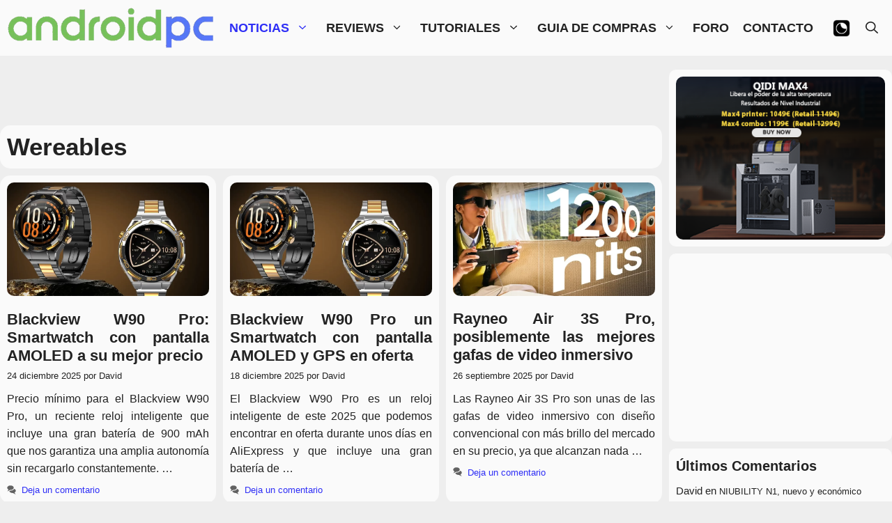

--- FILE ---
content_type: text/html; charset=UTF-8
request_url: https://androidpc.es/category/noticias/noticia-wereable/
body_size: 40127
content:
<!DOCTYPE html><html dir="ltr" lang="es" prefix="og: https://ogp.me/ns#"><head><script data-no-optimize="1">var litespeed_docref=sessionStorage.getItem("litespeed_docref");litespeed_docref&&(Object.defineProperty(document,"referrer",{get:function(){return litespeed_docref}}),sessionStorage.removeItem("litespeed_docref"));</script> <meta charset="UTF-8"><title>Wereables | AndroidPC</title><meta name="robots" content="noindex, max-image-preview:large" /><meta name="google-site-verification" content="EQDblJTA9tl_j8shKDCXY4MrBjK5ehW0Hb0f6HWKCsM" /><link rel="canonical" href="https://androidpc.es/category/noticias/noticia-wereable/" /><link rel="next" href="https://androidpc.es/category/noticias/noticia-wereable/page/2/" /><meta name="generator" content="All in One SEO (AIOSEO) 4.9.3" /> <script type="application/ld+json" class="aioseo-schema">{"@context":"https:\/\/schema.org","@graph":[{"@type":"BreadcrumbList","@id":"https:\/\/androidpc.es\/category\/noticias\/noticia-wereable\/#breadcrumblist","itemListElement":[{"@type":"ListItem","@id":"https:\/\/androidpc.es#listItem","position":1,"name":"AndroidPC.es","item":"https:\/\/androidpc.es","nextItem":{"@type":"ListItem","@id":"https:\/\/androidpc.es\/category\/noticias\/#listItem","name":"Noticias"}},{"@type":"ListItem","@id":"https:\/\/androidpc.es\/category\/noticias\/#listItem","position":2,"name":"Noticias","previousItem":{"@type":"ListItem","@id":"https:\/\/androidpc.es#listItem","name":"AndroidPC.es"}}]},{"@type":"CollectionPage","@id":"https:\/\/androidpc.es\/category\/noticias\/noticia-wereable\/#collectionpage","url":"https:\/\/androidpc.es\/category\/noticias\/noticia-wereable\/","name":"Wereables | AndroidPC","inLanguage":"es-ES","isPartOf":{"@id":"https:\/\/androidpc.es\/#website"},"breadcrumb":{"@id":"https:\/\/androidpc.es\/category\/noticias\/noticia-wereable\/#breadcrumblist"}},{"@type":"Organization","@id":"https:\/\/androidpc.es\/#organization","name":"AndroidPC.es","description":"Todo sobre Android TV, mini PC, Tablets, Smart TV, Streaming, Port\u00e1tiles, Retroconsolas, Patinetes El\u00e9ctricos y mucho m\u00e1s...","url":"https:\/\/androidpc.es\/","logo":{"@type":"ImageObject","url":"https:\/\/androidpc.es\/wp-content\/uploads\/2022\/10\/apc1_512.jpg","@id":"https:\/\/androidpc.es\/category\/noticias\/noticia-wereable\/#organizationLogo","width":512,"height":512,"caption":"androidpc.es"},"image":{"@id":"https:\/\/androidpc.es\/category\/noticias\/noticia-wereable\/#organizationLogo"}},{"@type":"WebSite","@id":"https:\/\/androidpc.es\/#website","url":"https:\/\/androidpc.es\/","name":"AndroidPC","alternateName":"APC","description":"Todo sobre Android TV, mini PC, Tablets, Smart TV, Streaming, Port\u00e1tiles, Retroconsolas, Patinetes El\u00e9ctricos y mucho m\u00e1s...","inLanguage":"es-ES","publisher":{"@id":"https:\/\/androidpc.es\/#organization"}}]}</script> <meta name="viewport" content="width=device-width, initial-scale=1"><link href='https://fonts.gstatic.com' crossorigin rel='preconnect' /><link href='https://fonts.googleapis.com' crossorigin rel='preconnect' /><link rel="alternate" type="application/rss+xml" title="AndroidPC &raquo; Feed" href="https://androidpc.es/feed/" /><link rel="alternate" type="application/rss+xml" title="AndroidPC &raquo; Feed de los comentarios" href="https://androidpc.es/comments/feed/" /><link rel="alternate" type="application/rss+xml" title="AndroidPC &raquo; Categoría Wereables del feed" href="https://androidpc.es/category/noticias/noticia-wereable/feed/" />
<script id="andro-ready" type="litespeed/javascript">window.advanced_ads_ready=function(e,a){a=a||"complete";var d=function(e){return"interactive"===a?"loading"!==e:"complete"===e};d(document.readyState)?e():document.addEventListener("readystatechange",(function(a){d(a.target.readyState)&&e()}),{once:"interactive"===a})},window.advanced_ads_ready_queue=window.advanced_ads_ready_queue||[]</script> <style id='wp-img-auto-sizes-contain-inline-css'>img:is([sizes=auto i],[sizes^="auto," i]){contain-intrinsic-size:3000px 1500px}
/*# sourceURL=wp-img-auto-sizes-contain-inline-css */</style><style id="litespeed-ccss">:root{--gp-font--roboto-condensed:"Roboto Condensed"}ul{box-sizing:border-box}.entry-content{counter-reset:footnotes}:root{--wp--preset--font-size--normal:16px;--wp--preset--font-size--huge:42px}.screen-reader-text{border:0;clip-path:inset(50%);height:1px;margin:-1px;overflow:hidden;padding:0;position:absolute;width:1px;word-wrap:normal!important}html :where(img[class*=wp-image-]){height:auto;max-width:100%}:root{--wp--preset--aspect-ratio--square:1;--wp--preset--aspect-ratio--4-3:4/3;--wp--preset--aspect-ratio--3-4:3/4;--wp--preset--aspect-ratio--3-2:3/2;--wp--preset--aspect-ratio--2-3:2/3;--wp--preset--aspect-ratio--16-9:16/9;--wp--preset--aspect-ratio--9-16:9/16;--wp--preset--color--black:#000000;--wp--preset--color--cyan-bluish-gray:#abb8c3;--wp--preset--color--white:#ffffff;--wp--preset--color--pale-pink:#f78da7;--wp--preset--color--vivid-red:#cf2e2e;--wp--preset--color--luminous-vivid-orange:#ff6900;--wp--preset--color--luminous-vivid-amber:#fcb900;--wp--preset--color--light-green-cyan:#7bdcb5;--wp--preset--color--vivid-green-cyan:#00d084;--wp--preset--color--pale-cyan-blue:#8ed1fc;--wp--preset--color--vivid-cyan-blue:#0693e3;--wp--preset--color--vivid-purple:#9b51e0;--wp--preset--color--contrast:var(--contrast);--wp--preset--color--contrast-2:var(--contrast-2);--wp--preset--color--contrast-3:var(--contrast-3);--wp--preset--color--base:var(--base);--wp--preset--color--base-2:var(--base-2);--wp--preset--color--base-3:var(--base-3);--wp--preset--color--accent:var(--accent);--wp--preset--color--global-bg-1:var(--global-bg-1);--wp--preset--color--dark-bg-entry:var(--dark-bg-entry);--wp--preset--color--dark-text-1:var(--dark-text1);--wp--preset--color--accent-dark:var(--accent-dark);--wp--preset--gradient--vivid-cyan-blue-to-vivid-purple:linear-gradient(135deg,rgba(6,147,227,1) 0%,rgb(155,81,224) 100%);--wp--preset--gradient--light-green-cyan-to-vivid-green-cyan:linear-gradient(135deg,rgb(122,220,180) 0%,rgb(0,208,130) 100%);--wp--preset--gradient--luminous-vivid-amber-to-luminous-vivid-orange:linear-gradient(135deg,rgba(252,185,0,1) 0%,rgba(255,105,0,1) 100%);--wp--preset--gradient--luminous-vivid-orange-to-vivid-red:linear-gradient(135deg,rgba(255,105,0,1) 0%,rgb(207,46,46) 100%);--wp--preset--gradient--very-light-gray-to-cyan-bluish-gray:linear-gradient(135deg,rgb(238,238,238) 0%,rgb(169,184,195) 100%);--wp--preset--gradient--cool-to-warm-spectrum:linear-gradient(135deg,rgb(74,234,220) 0%,rgb(151,120,209) 20%,rgb(207,42,186) 40%,rgb(238,44,130) 60%,rgb(251,105,98) 80%,rgb(254,248,76) 100%);--wp--preset--gradient--blush-light-purple:linear-gradient(135deg,rgb(255,206,236) 0%,rgb(152,150,240) 100%);--wp--preset--gradient--blush-bordeaux:linear-gradient(135deg,rgb(254,205,165) 0%,rgb(254,45,45) 50%,rgb(107,0,62) 100%);--wp--preset--gradient--luminous-dusk:linear-gradient(135deg,rgb(255,203,112) 0%,rgb(199,81,192) 50%,rgb(65,88,208) 100%);--wp--preset--gradient--pale-ocean:linear-gradient(135deg,rgb(255,245,203) 0%,rgb(182,227,212) 50%,rgb(51,167,181) 100%);--wp--preset--gradient--electric-grass:linear-gradient(135deg,rgb(202,248,128) 0%,rgb(113,206,126) 100%);--wp--preset--gradient--midnight:linear-gradient(135deg,rgb(2,3,129) 0%,rgb(40,116,252) 100%);--wp--preset--font-size--small:13px;--wp--preset--font-size--medium:20px;--wp--preset--font-size--large:36px;--wp--preset--font-size--x-large:42px;--wp--preset--spacing--20:0.44rem;--wp--preset--spacing--30:0.67rem;--wp--preset--spacing--40:1rem;--wp--preset--spacing--50:1.5rem;--wp--preset--spacing--60:2.25rem;--wp--preset--spacing--70:3.38rem;--wp--preset--spacing--80:5.06rem;--wp--preset--shadow--natural:6px 6px 9px rgba(0, 0, 0, 0.2);--wp--preset--shadow--deep:12px 12px 50px rgba(0, 0, 0, 0.4);--wp--preset--shadow--sharp:6px 6px 0px rgba(0, 0, 0, 0.2);--wp--preset--shadow--outlined:6px 6px 0px -3px rgba(255, 255, 255, 1), 6px 6px rgba(0, 0, 0, 1);--wp--preset--shadow--crisp:6px 6px 0px rgba(0, 0, 0, 1)}#wpdcom *{box-sizing:border-box;line-height:initial}#wpdcom i{margin:0}#comments #wpdcom span,#wpdcom span{display:inline;letter-spacing:inherit;text-transform:none;font-size:1em}#wpdcom form{margin:0;padding:0;border:none;background:none}#wpdcom input:required{box-shadow:0 0 1px #555}#wpdcom button{min-height:auto;min-width:auto;max-width:auto;min-height:auto;display:inline-block;font-weight:400;text-transform:none}#wpdcom .avatar{padding:0;margin:0 auto;float:none;display:inline;height:auto;border:none;border-radius:0%;box-shadow:none}#wpdcom .wpdiscuz-hidden{display:none}#wpdcom .clearfix{clear:both}#wpdcom .wpdlb{clip:rect(1px,1px,1px,1px);clip-path:inset(50%);height:1px;width:1px;margin:-1px;overflow:hidden;padding:0;position:absolute}[wpd-tooltip]{position:relative}[wpd-tooltip]::before{content:"";position:absolute;top:-8px;left:50%;transform:translateX(-50%);border-width:7px 7px 0 7px;border-style:solid;border-color:#555 #fff0 #fff0 #fff0;z-index:100;opacity:0}[wpd-tooltip]::after{content:attr(wpd-tooltip);position:absolute;left:50%;top:-8px;transform:translateX(-50%) translateY(-100%);background:#555;text-align:center;color:#fff;padding:8px 10px;font-size:11px;line-height:1.5;min-width:6vw;border-width:0;border-radius:4px;z-index:99;opacity:0;text-transform:none}#wpdcom .wpdiscuz-subscribe-bar{width:100%;box-sizing:border-box;padding:15px 0 5px 0;margin-bottom:0}#wpdcom .wpdiscuz-subscribe-bar form{display:flex;flex-wrap:wrap;justify-content:flex-start;flex-direction:row;align-items:center;margin-bottom:10px}#wpdcom .wpdiscuz-subscribe-form-intro{font-size:14px;display:block;padding:3px 10px 3px 1px;line-height:20px;box-sizing:border-box;white-space:nowrap}#wpdcom .wpdiscuz-subscribe-form-option{flex-grow:1;font-size:13px;display:block;padding-right:5px;box-sizing:border-box}#wpdcom .wpdiscuz-subscribe-form-email{font-size:14px;display:block;padding:0 5px 0 0;box-sizing:border-box;width:30%}#wpdcom .wpdiscuz-subscribe-form-button{font-size:14px;display:block;box-sizing:border-box}#wpdcom .wpdiscuz-subscribe-form-email input[type="email"]{font-size:13px!important;padding:3px!important;width:100%!important;height:auto!important;line-height:20px!important;box-sizing:border-box!important;clear:both;float:none;margin:0}#wpdcom .wpdiscuz-subscribe-form-button input[type="submit"]{font-size:16px!important;min-height:29px!important;height:29px!important;padding:1px 3px 5px 3px!important;min-width:40px;line-height:14px!important;box-sizing:border-box!important;border:1px solid #ddd;clear:both;float:none;margin:0}#wpdcom .wpdiscuz-subscribe-bar #wpdiscuz_subscription_button{box-shadow:none;font-weight:700;letter-spacing:0}#wpdcom .wpd-form .wpdiscuz-textarea-wrap{display:flex;flex-wrap:nowrap;flex-direction:row;justify-content:space-between;padding:20px 0;align-items:center}#wpdcom .wpd-form .wpdiscuz-textarea-wrap [id^=wpd-editor-wraper]{flex-grow:1;position:relative;width:100%}#wpdcom .wpd-form .wpdiscuz-textarea-wrap [id^=wpd-editor-wraper] textarea{width:100%}#wpdcom .wpd-form .wpd-avatar{margin-right:15px;border-radius:100%;text-align:left;flex-shrink:0;align-self:flex-start}#wpdcom .wpd-form .wpd-avatar img,#wpdcom .wpd-form .wpd-avatar img.avatar{width:56px;height:56px;max-width:56px;border-radius:100%;border:1px solid #ccc;padding:2px;background-color:#fff;vertical-align:middle;text-align:center}#wpdcom .wpd-form .wpdiscuz-textarea-wrap textarea{height:54px;border-radius:5px;border:1px solid #ccc;width:100%;padding:10px 15px;font-size:14px;box-shadow:inset 1px 1px 8px rgb(0 0 0/.1);font-family:inherit;outline:none;resize:none}#wpdcom .wpd-form .wpdiscuz-textarea-wrap textarea::-moz-placeholder{line-height:28px;color:#666;font-size:16px}#wpdcom .wpd-form .wpdiscuz-textarea-wrap textarea::-webkit-input-placeholder{line-height:28px;color:#666;font-size:16px}#wpdcom .wpd-form .wpdiscuz-textarea-wrap textarea:-ms-input-placeholder{line-height:28px;color:#666;font-size:16px}#wpdcom .wpd-form.wpd-secondary-form-wrapper{margin-bottom:25px}#wpdcom .wpd-form.wpd-secondary-form-wrapper .wpdiscuz-textarea-wrap{padding-top:10px}#wpdcom .wpd-form .wpdiscuz-textarea-wrap{padding-bottom:10px}#wpdcom .wpd-form .wpdiscuz-textarea-wrap .wpd-editor-buttons-right{float:right}#wpdcom input[type="submit"],#wpdcom button{margin:inherit}#wpdcom .wpd-prim-button{border:none;font-family:"Arial Hebrew",Arial,sans-serif;font-size:14px;line-height:24px;padding:4px 20px;letter-spacing:1px;box-shadow:1px 1px 3px -1px #bbb;border-radius:3px;max-width:none;max-width:none}#wpdcom .wc-field-submit input[type="submit"]{margin-left:2%}#wpdcom .wpd_label,#wpdcom .wpd_label{margin:1px 0 5px 0;padding:0;display:inline-block}#wpdcom .wpd_label,#wpdcom .wpd_label span{display:inline-block}#wpdcom .wpd_label input[type="checkbox"].wpd_label__checkbox{display:none}#wpdcom .wpd_label__checkbox{display:none}#wpdcom .wpd_label__check{display:inline-block;border:0;border-radius:0;vertical-align:middle;text-align:center;margin:0 3px 0 0}#wpdcom .wpd_label__check i.wpdicon{font-size:15px;line-height:20px;padding:4px 5px;width:32px;margin:0}#wpdcom .wpd_label__check i.wpdicon-on{display:none}#wpdcom .wpd_label__check i.wpdicon-off{display:inline-block;color:#aaa;border:1px solid #ddd}#wpdcom .wpd-editor-char-counter{font-size:9px;padding:3px 5px 2px;position:absolute;right:0;z-index:10;color:#888}#wpdcom.wpdiscuz_unauth .wc-field-submit{padding-top:15px}#wpdcom .wpd-form-foot{margin-left:70px}#wpdcom .wpd-form-row .wpdiscuz-item{clear:both}#wpdcom .wpd-form-row .wpd-form-col-left{width:49%;float:left;margin:0;text-align:left;padding:0}#wpdcom .wpd-form-row .wpd-form-col-right{width:49%;float:right;margin:0;text-align:right;padding:0}#wpdcom .wpd-form-row .wpd-form-col-left .wpdiscuz-item{text-align:left}#wpdcom .wpd-form-row .wpd-form-col-right .wpdiscuz-item{text-align:right}#wpdcom .wpd-form-row .wpdiscuz-item{width:100%;vertical-align:baseline;padding:1px 0 7px 0;position:relative}#wpdcom .wpd-form-row .wpd-field{width:100%;line-height:20px;color:#777;display:inline-block;float:none;clear:both;margin:0;box-sizing:border-box;padding-top:2%;padding-bottom:2%;font-size:14px;border-radius:3px;vertical-align:baseline}#wpdcom .wpd-form-row .wpd-has-icon .wpd-field{padding-left:30px}#wpdcom .wpd-form-row .wpdiscuz-item .wpd-field-icon{display:inline-block;font-size:16px;line-height:16px;opacity:.3;padding:0;margin:0;position:absolute;top:9px;left:8px;width:20px;text-align:left}#wpdcom .wpd-form-row .wpdiscuz-item input[type="text"],#wpdcom .wpd-form-row .wpdiscuz-item input[type="email"]{height:32px}.wpdiscuz_select{background:url(data:image/png;\ base64,iVBORw0KGgoAAAANSUhEUgAAAB4AAAANCAYAAAC+ct6XAAAAGXRFWHRTb2Z0d2FyZQBBZG9iZSBJbWFnZVJlYWR5ccllPAAAAyJpVFh0WE1MOmNvbS5hZG9iZS54bXAAAAAAADw/eHBhY2tldCBiZWdpbj0i77u/[base64]/Pk5mU4QAAACUSURBVHjaYmRgYJD6////MwY6AyaGAQIspCieM2cOjKkIxCFA3A0TSElJoZ3FUCANxAeAWA6IOYG4iR5BjWwpCDQCcSnNgxoIVJCDFwnwA/FHWlp8EIpHSKoGgiggLkITewrEcbQO6mVAbAbE+VD+a3IsJTc7FQAxDxD7AbEzEF+jR1DDywtoCr9DbhwzDlRZDRBgACYqHJO9bkklAAAAAElFTkSuQmCC)#fefefe no-repeat scroll right center!important;border-radius:0;border:1px solid lightgray!important;box-shadow:none!important;height:28px!important;padding:3px 22px 3px 8px!important;font-size:13px!important;-moz-appearance:none!important;-webkit-appearance:none!important;outline:0 none!important;text-indent:.01px;text-overflow:""!important;width:100%!important;box-sizing:border-box!important;line-height:20px!important;clear:both;float:none!important;margin:0!important}#wpdcom .wc-field-submit{text-align:right;padding:1px 2px 0 0;display:flex;flex-wrap:wrap;justify-content:flex-end;align-items:flex-start}#wpdcom .wpd-form-row .wpdiscuz-item.wpd-field-captcha{margin-bottom:-5px;padding-bottom:2px}#wpdcom .wpd-form-col-left div:last-of-type,#wpdcom .wpd-form-col-right div:last-of-type{border-bottom:none}@media screen and (min-width:655px){#wpdcom .wpd-field-captcha{text-align:right!important;display:block;border-bottom:none;margin-top:3px!important}#wpdcom .wpd-field-captcha .wpdiscuz-recaptcha{display:inline-block;margin:0 0 0 auto}#wpdcom .wpd-secondary-form-wrapper .wpd-field-captcha .wpdiscuz-recaptcha{transform:scale(.8);-webkit-transform:scale(.8);transform-origin:right 0;-webkit-transform-origin:right 0;margin:0 0 0 auto}}@media screen and (max-width:655px){#wpdcom .wpd-field-captcha{float:none;width:100%;display:block;border-bottom:none;padding-bottom:0;margin-bottom:0}#wpdcom .wpd-field-captcha input{height:1px;padding:0;margin:0;clear:both}}#wpdcom .wpd-thread-list .wpd-load-more-submit-wrap{display:flex;flex-direction:row;justify-content:center;padding:10px}#wpd-bubble-wrapper{display:none;position:fixed;z-index:99;text-align:center;opacity:.9;bottom:80px}#wpd-bubble-wrapper #wpd-bubble-all-comments-count{font-size:15px;font-weight:600;font-family:sans-serif}#wpd-bubble-wrapper>div{display:none;border:1px solid #fff;box-shadow:0 0 15px #aaa;width:64px;height:64px;border-radius:50%;color:#fff;align-items:center;justify-content:center;position:relative}#wpd-bubble-wrapper svg{width:60%;height:60%}#wpd-bubble-wrapper #wpd-bubble-count svg,#wpd-bubble-wrapper #wpd-bubble-notification svg{margin-left:3px;margin-top:3px}#wpd-bubble-wrapper #wpd-bubble svg{margin-left:2px}#wpd-bubble-wrapper path.wpd-bubble-count-first{fill:#fff}#wpd-bubble-wrapper path.wpd-bubble-count-second{fill:#fff0}#wpd-bubble-wrapper path.wpd-bubble-plus-first{fill:#fff}#wpd-bubble-wrapper path.wpd-bubble-plus-second{fill:#fff0}#wpd-bubble-wrapper>#wpd-bubble-count{display:flex}#wpd-bubble-wrapper>#wpd-bubble #wpd-bubble-add-message{width:400px;height:46px;position:absolute;top:50%;left:75px;border-radius:5px;padding:7px;transform:translateY(-50%);display:flex;align-items:center;justify-content:center;font-size:16px}#wpd-bubble-wrapper>#wpd-bubble #wpd-bubble-add-message::before{content:"";border:9px solid #fff0;position:absolute;top:50%;left:-9px;transform:translateY(-50%);border-left:none}#wpd-bubble-wrapper>#wpd-bubble-count .wpd-new-comments-count{display:none}#wpd-bubble-wrapper>#wpd-bubble-notification{background-color:#fe7617}#wpd-bubble-wrapper>#wpd-bubble-notification path.wpd-bubble-notification-first{fill:#fff}#wpd-bubble-wrapper>#wpd-bubble-notification path.wpd-bubble-notification-second{fill:#fff0}#wpd-bubble-wrapper #wpd-bubble-add-message-close{display:inline-block;top:0;right:10px;position:absolute}#wpd-bubble-wrapper #wpd-bubble-add-message-close a{color:#fff;text-decoration:none;display:inline-block}#wpdiscuz-comment-message{position:fixed;top:38px;right:5px;width:400px;z-index:99999;font-size:14px;line-height:20px}#wpd-editor-source-code-wrapper-bg{display:none;position:fixed;top:0;left:0;background-color:rgb(0 0 0/.6);width:100%;z-index:9999999;height:100%}#wpd-editor-source-code-wrapper{display:none;width:50%;height:350px;position:fixed;top:50%;left:50%;transform:translate(-50%,-50%);background-color:#fff;z-index:99999991;justify-content:center;align-items:center;padding:5px;border-radius:5px;text-align:right}#wpd-editor-source-code{height:300px;width:100%;resize:none}#wpd-insert-source-code{padding:3px 40px;margin-top:5px}#wpdiscuz-loading-bar{position:fixed;top:6px;right:12px;width:32px;height:25px;border:0;background-image:url(/wp-content/plugins/wpdiscuz/assets/img/loading.gif);z-index:999999;display:none}#wpdcom .wpd-comment-info-bar{display:none;padding:10px;margin:20px auto 0 auto;flex-direction:row;justify-content:space-between;font-size:14px}#wpdcom .wpd-current-view{padding:3px;color:#555}#wpdcom .wpd-comment-info-bar .wpd-current-view i{margin-right:6px;font-size:18px}#wpdcom .wpd-filter-view-all{color:#fff;background:#999;padding:5px 20px;font-size:13px;border-radius:3px}#wpdcom .wpd-avatar img{border-color:#999}@media screen and (max-width:1024px){#wpd-bubble-wrapper>div{width:40px;height:40px}#wpd-bubble-wrapper #wpd-bubble-all-comments-count{font-size:13px}#wpd-bubble-wrapper>#wpd-bubble #wpd-bubble-add-message{height:auto;padding:7px 14px;justify-content:flex-start;font-size:14px}}@media screen and (max-width:600px){#wpd-bubble-wrapper{bottom:20px}#wpd-bubble-wrapper>#wpd-bubble #wpd-bubble-add-message{width:270px}#wpdcom .wpd-form .wpd-avatar{display:none}#wpdcom .wpd-form.wpd-form-wrapper{padding-right:5px}#wpdcom .wpdiscuz_select{font-size:16px!important}#wpdcom .wpdiscuz-subscribe-form-email{font-size:16px;display:block;padding:10px 0 0 0;width:98%;margin:0 auto}#wpdcom .wpdiscuz-subscribe-form-email input[type="email"]{font-size:16px!important}#wpdcom .wpd-form .wpd-form-foot{margin-left:0}#wpdcom .wpd-form-row .wpd-form-col-left,#wpdcom .wpd-form-row .wpd-form-col-right{width:100%;float:none}#wpdcom .wpd-field-captcha .wpdiscuz-recaptcha{transform:scale(.9);margin-top:3px}#wpdcom .wpd-form-row .wpdiscuz-item input[type="text"],#wpdcom .wpd-form-row .wpdiscuz-item input[type="email"],#wpdcom textarea,#wpdcom select,#wpdcom .wpd-form-row .wpd-field{font-size:16px!important;height:auto}#wpdiscuz-comment-message{width:97%}#wpdcom .wpdiscuz-subscribe-form-button{width:99%;margin-top:8px}#wpdcom .wpdiscuz-subscribe-bar #wpdiscuz_subscription_button{width:100%;min-height:20px!important;height:26px!important}}#wpdcom .wpd-form-row .wpdiscuz-item input[type="text"],#wpdcom .wpd-form-row .wpdiscuz-item input[type="email"],#wpdcom textarea,#wpdcom select{border:1px solid #DDD;color:#434242}#wpdcom .wpd-comment-info-bar{border:1px dashed #338272;background:#e6f0ee}#wpdcom .wpd-comment-info-bar .wpd-current-view i{color:#00624e}#wpdcom .wpd-prim-button{background-color:#00624e;color:#FFF}#wpdcom .wpd_label__check i.wpdicon-on{color:#00624e;border:1px solid #80b1a7}#wpd-bubble-wrapper #wpd-bubble-all-comments-count{color:#00624e}#wpd-bubble-wrapper>div{background-color:#00624e}#wpd-bubble-wrapper>#wpd-bubble #wpd-bubble-add-message{background-color:#00624e}#wpd-bubble-wrapper>#wpd-bubble #wpd-bubble-add-message::before{border-left-color:#00624e;border-right-color:#00624e}.fas{-moz-osx-font-smoothing:grayscale;-webkit-font-smoothing:antialiased;display:inline-block;font-style:normal;font-variant:normal;text-rendering:auto;line-height:1}.fa-user:before{content:""}.fa-bell:before{content:""}.fa-quote-left:before{content:""}.fa-bell-slash:before{content:""}.fa-at:before{content:""}.fas{font-family:"Font Awesome 5 Free"}.fas{font-weight:900}.lity-hide{display:none}:root{--swiper-theme-color:#007aff}:host{position:relative;display:block;margin-left:auto;margin-right:auto;z-index:1}:root{--swiper-navigation-size:44px}body,h1,h2,html,li,p,textarea,ul{margin:0;padding:0;border:0}html{font-family:sans-serif;-webkit-text-size-adjust:100%;-ms-text-size-adjust:100%;-webkit-font-smoothing:antialiased;-moz-osx-font-smoothing:grayscale}main{display:block}html{box-sizing:border-box}*,::after,::before{box-sizing:inherit}button,input,select,textarea{font-family:inherit;font-size:100%;margin:0}[type=search]{-webkit-appearance:textfield;outline-offset:-2px}[type=search]::-webkit-search-decoration{-webkit-appearance:none}::-moz-focus-inner{border-style:none;padding:0}:-moz-focusring{outline:1px dotted ButtonText}body,button,input,select,textarea{font-family:-apple-system,system-ui,BlinkMacSystemFont,"Segoe UI",Helvetica,Arial,sans-serif,"Apple Color Emoji","Segoe UI Emoji","Segoe UI Symbol";font-weight:400;text-transform:none;font-size:17px;line-height:1.5}p{margin-bottom:1.5em}h1,h2{font-family:inherit;font-size:100%;font-style:inherit;font-weight:inherit}h1{font-size:42px;margin-bottom:20px;line-height:1.2em;font-weight:400;text-transform:none}h2{font-size:35px;margin-bottom:20px;line-height:1.2em;font-weight:400;text-transform:none}ul{margin:0 0 1.5em 3em}ul{list-style:disc}li>ul{margin-bottom:0;margin-left:1.5em}strong{font-weight:700}i{font-style:italic}img{height:auto;max-width:100%}button,input[type=submit]{background:#55555e;color:#fff;border:1px solid #fff0;-webkit-appearance:button;padding:10px 20px}input[type=email],input[type=search],input[type=text],select,textarea{border:1px solid;border-radius:0;padding:10px 15px;max-width:100%}textarea{width:100%}a{text-decoration:none}.size-full{max-width:100%;height:auto}.screen-reader-text{border:0;clip:rect(1px,1px,1px,1px);clip-path:inset(50%);height:1px;margin:-1px;overflow:hidden;padding:0;position:absolute!important;width:1px;word-wrap:normal!important}.main-navigation{z-index:100;padding:0;clear:both;display:block}.main-navigation a{display:block;text-decoration:none;font-weight:400;text-transform:none;font-size:15px}.main-navigation ul{list-style:none;margin:0;padding-left:0}.main-navigation .main-nav ul li a{padding-left:20px;padding-right:20px;line-height:60px}.inside-navigation{position:relative}.main-navigation .inside-navigation{display:flex;align-items:center;flex-wrap:wrap;justify-content:space-between}.main-navigation .main-nav>ul{display:flex;flex-wrap:wrap;align-items:center}.main-navigation li{position:relative}.main-navigation .menu-bar-items{display:flex;align-items:center;font-size:15px}.main-navigation .menu-bar-items a{color:inherit}.main-navigation .menu-bar-item{position:relative}.main-navigation .menu-bar-item.search-item{z-index:20}.main-navigation .menu-bar-item>a{padding-left:20px;padding-right:20px;line-height:60px}.nav-align-right .inside-navigation{justify-content:flex-end}.main-navigation ul ul{display:block;box-shadow:1px 1px 0 rgb(0 0 0/.1);float:left;position:absolute;left:-99999px;opacity:0;z-index:99999;width:200px;text-align:left;top:auto;height:0;overflow:hidden}.main-navigation ul ul a{display:block}.main-navigation ul ul li{width:100%}.main-navigation .main-nav ul ul li a{line-height:normal;padding:10px 20px;font-size:14px}.main-navigation .main-nav ul li.menu-item-has-children>a{padding-right:0;position:relative}.menu-item-has-children .dropdown-menu-toggle{display:inline-block;height:100%;clear:both;padding-right:20px;padding-left:10px}.menu-item-has-children ul .dropdown-menu-toggle{padding-top:10px;padding-bottom:10px;margin-top:-10px}nav ul ul .menu-item-has-children .dropdown-menu-toggle{float:right}.site-logo{display:inline-block;max-width:100%}.posted-on .updated{display:none}.byline,.single .byline{display:inline}.entry-content:not(:first-child){margin-top:2em}.entry-header,.site-content{word-wrap:break-word}.entry-title{margin-bottom:0}.entry-meta{font-size:85%;margin-top:.5em;line-height:1.5}.widget-area .widget{padding:40px}.sidebar .widget :last-child{margin-bottom:0}.widget-title{margin-bottom:30px;font-size:20px;line-height:1.5;font-weight:400;text-transform:none}.widget ul{margin:0}.widget ul li{list-style-type:none;position:relative;margin-bottom:.5em}.site-content{display:flex}.grid-container{margin-left:auto;margin-right:auto;max-width:1200px}.sidebar .widget,.site-main>*{margin-bottom:20px}.separate-containers .inside-article{padding:40px}.separate-containers .site-main{margin:20px}.separate-containers.right-sidebar .site-main{margin-left:0}.separate-containers .inside-right-sidebar{margin-top:20px;margin-bottom:20px}.gp-icon{display:inline-flex;align-self:center}.gp-icon svg{height:1em;width:1em;top:.125em;position:relative;fill:currentColor}.icon-menu-bars svg:nth-child(2),.icon-search svg:nth-child(2){display:none}.container.grid-container{width:auto}.menu-toggle{display:none}.menu-toggle{padding:0 20px;line-height:60px;margin:0;font-weight:400;text-transform:none;font-size:15px}.menu-toggle .mobile-menu{padding-left:3px}.menu-toggle .gp-icon+.mobile-menu{padding-left:9px}button.menu-toggle{background-color:#fff0;flex-grow:1;border:0;text-align:center}.has-menu-bar-items button.menu-toggle{flex-grow:0}@media (max-width:768px){.site-content{flex-direction:column}.container .site-content .content-area{width:auto}.is-right-sidebar.sidebar{width:auto;order:initial}#main{margin-left:0;margin-right:0}body:not(.no-sidebar) #main{margin-bottom:0}.entry-meta{font-size:inherit}.entry-meta a{line-height:1.8em}}body{background-color:var(--base-2);color:var(--contrast)}a{color:var(--accent)}a{text-decoration:underline}.main-navigation a{text-decoration:none}.grid-container{max-width:1300px}.navigation-search{position:absolute;left:-99999px;visibility:hidden;z-index:20;width:100%;top:0;opacity:0}.navigation-search input[type="search"]{outline:0;border:0;vertical-align:bottom;line-height:1;opacity:.9;width:100%;z-index:20;border-radius:0;-webkit-appearance:none;height:60px}.navigation-search input::-ms-clear{display:none;width:0;height:0}.navigation-search input::-ms-reveal{display:none;width:0;height:0}.navigation-search input::-webkit-search-decoration,.navigation-search input::-webkit-search-cancel-button,.navigation-search input::-webkit-search-results-button,.navigation-search input::-webkit-search-results-decoration{display:none}:root{--contrast:#222222;--contrast-2:#575760;--contrast-3:#4f4f4f;--base:#f0f0f0;--base-2:#EEEEEE;--base-3:#FAFAFA;--accent:#2f2ff6;--global-bg-1:#292929;--dark-bg-entry:#404040;--dark-text1:#f0f0f0;--accent-dark:#6fb8ff}.main-navigation a,.main-navigation .menu-toggle,.main-navigation .menu-bar-items{font-family:var(--gp-font--roboto-condensed);font-weight:700;text-transform:uppercase;font-size:1em}body,button,input,select,textarea{font-family:Arial;font-size:1.1em}body{line-height:1.6}@media (max-width:1024px){body,button,input,select,textarea{font-size:1.05em}}@media (max-width:768px){body,button,input,select,textarea{font-size:1em}}h1,h2{font-family:var(--gp-font--roboto-condensed);font-weight:700}h1{font-size:2em}@media (max-width:1024px){h1{font-size:2em}}@media (max-width:768px){h1{font-size:2em}}h2{font-size:1.7em}@media (max-width:1024px){h2{font-size:1.7em}}@media (max-width:768px){h2{font-size:1.7em}}input[type="search"]{font-family:var(--gp-font--roboto-condensed)}.main-navigation,.main-navigation ul ul{background-color:var(--base-3)}.main-navigation .main-nav ul li a,.main-navigation .menu-toggle,.main-navigation .menu-bar-items{color:var(--contrast)}.main-navigation .main-nav ul li[class*="current-menu-"]>a{color:var(--accent)}.navigation-search input[type="search"]{color:var(--accent)}.main-navigation ul ul{background-color:var(--base)}.separate-containers .inside-article{background-color:var(--base-3)}.entry-meta{color:var(--contrast-2)}.sidebar .widget{background-color:var(--base-3)}input[type="text"],input[type="email"],input[type="search"],textarea,select{color:var(--contrast);background-color:var(--base-2);border-color:var(--base)}button,input[type="submit"]{color:#fff;background-color:#55555e}:root{--gp-search-modal-bg-color:var(--base-3);--gp-search-modal-text-color:var(--contrast);--gp-search-modal-overlay-bg-color:rgba(0,0,0,0.2)}.separate-containers .inside-article{padding:10px}.sidebar .widget,.site-main>*{margin-bottom:10px}.separate-containers .site-main{margin:10px}.separate-containers .inside-right-sidebar{margin-top:10px;margin-bottom:10px}.main-navigation .main-nav ul li a,.menu-toggle,.main-navigation .menu-bar-item>a{line-height:80px}.main-navigation ul ul{width:230px}.navigation-search input[type="search"]{height:80px}.widget-area .widget{padding:10px}@media (max-width:768px){.separate-containers .inside-article{padding:30px 15px 30px 15px}.widget-area .widget{padding-top:10px;padding-right:10px;padding-bottom:10px;padding-left:10px}}.is-right-sidebar{width:25%}.site-content .content-area{width:75%}@media (max-width:925px){.main-navigation .menu-toggle{display:block}.main-navigation ul,.main-navigation:not(.slideout-navigation):not(.toggled) .main-nav>ul{display:none}.nav-align-right .inside-navigation{justify-content:space-between}}@media (max-width:925px){.main-navigation .main-nav ul li a,.main-navigation .menu-toggle,.main-navigation .menu-bar-item>a{line-height:60px}.mobile-header-navigation .site-logo.mobile-header-logo img,.navigation-search input[type="search"]{height:60px}}.entry-content:not(:first-child){margin-top:.7em}.slideout-navigation.main-navigation:not(.is-open):not(.slideout-transition){display:none}.slideout-overlay{z-index:100000;position:fixed;width:100%;height:100%;height:100vh;min-height:100%;top:0;right:0;bottom:0;left:0;background-color:rgb(0 0 0/.8);visibility:hidden;opacity:0}.slideout-navigation button.slideout-exit{background:0 0;width:100%;text-align:left;padding-top:20px;padding-bottom:20px;box-sizing:border-box;border:0}.slideout-navigation .main-nav{margin-bottom:40px}.slideout-navigation:not(.do-overlay) .main-nav{width:100%;box-sizing:border-box}.slideout-navigation .slideout-menu{display:block}#generate-slideout-menu{z-index:100001}#generate-slideout-menu .slideout-menu li{float:none;width:100%;clear:both;text-align:left}#generate-slideout-menu.main-navigation ul ul{display:none}#generate-slideout-menu.main-navigation .main-nav ul ul{position:relative;top:0;left:0;width:100%}.slideout-navigation .menu-item-has-children .dropdown-menu-toggle{float:right}.slideout-navigation .sub-menu .dropdown-menu-toggle .gp-icon svg{transform:rotate(0)}@media (max-width:768px){.slideout-overlay{top:-100px;height:calc(100% + 100px);height:calc(100vh + 100px);min-height:calc(100% + 100px)}}:root{--gp-slideout-width:265px}.slideout-navigation,.slideout-navigation a{color:var(--contrast)}.slideout-navigation button.slideout-exit{color:var(--contrast);padding-left:20px;padding-right:20px}.navigation-branding,.site-logo.mobile-header-logo{display:flex;align-items:center;order:0;margin-right:10px}.navigation-branding img,.site-logo.mobile-header-logo img{position:relative;padding:10px 0;display:block}.main-navigation.mobile-header-navigation{display:none;float:none;margin-bottom:0}.main-navigation .menu-toggle{flex-grow:1;width:auto}.main-navigation.has-branding .menu-toggle{flex-grow:0;padding-right:20px;order:2}.nav-align-right .navigation-branding{margin-right:auto}.mobile-header-navigation.has-menu-bar-items .mobile-header-logo{margin-right:auto}@media (max-width:925px){#site-navigation{display:none!important;opacity:0}#mobile-header{display:block!important;width:100%!important}#mobile-header .main-nav>ul{display:none}#mobile-header .menu-toggle{display:block}#mobile-header .main-nav{-ms-flex:0 0 100%;flex:0 0 100%;-webkit-box-ordinal-group:5;-ms-flex-order:4;order:4}}.navigation-branding img,.site-logo.mobile-header-logo img{height:80px;width:auto}@media (max-width:1310px){#site-navigation .navigation-branding{margin-left:10px}}@media (max-width:925px){.navigation-branding{margin-right:auto;margin-left:10px}.mobile-header-navigation .site-logo{margin-left:10px}.navigation-branding img,.site-logo.mobile-header-logo{height:60px}}a{text-decoration:none}.entry-content a{text-decoration-line:underline;text-decoration-style:dotted}.aioseo-breadcrumb{font-size:.8em}@media (max-width:640px){.navigation-search input[type="search"]{width:60%;margin-left:10px;margin-top:4px;border-radius:10px;border-color:red}}.entry-content a:visited{color:var(--accent)}@media screen and (max-width:600px){#wpd-bubble-wrapper{bottom:100px}}div# 9922-1{background-image:url(https://androidpc.es/images/back_728_90.webp);min-height:90px!important}div# 9922-2{background-image:url(https://androidpc.es/images/back_320_250.webp);height:250px}.geek_wid{background-image:url(https://androidpc.es/images/back_300_125.webp);height:125px}.sidebar .widget :last-child{margin-bottom:0;font-size:.92em}@media (max-width:768px){.separate-containers .inside-article{padding:10px}}.entry-meta span{color:var(--contrast-3)}@media (min-width:769px){.inside-right-sidebar{position:sticky;top:100px}}.widget a{color:var(--contrast)}.widget-area .widget{font-size:.9em}.widget{border-radius:10px}.widget-title{margin-bottom:10px;font-weight:700}.search-field{font-family:"Roboto Condensed";font-weight:700;text-decoration:none}@media (min-width:925px){.btnmodepc{position:absolute;right:60px}}ul#menu-menu-apc3-1{padding-right:40px}.main-navigation .main-nav ul li a{padding-left:5px;padding-right:15px}@media (max-width:1232px){.main-navigation .main-nav ul li a,.menu-toggle,.main-navigation .menu-bar-item>a{font-size:.9em}.navigation-branding img,.site-logo.mobile-header-logo img{width:190px;height:60px}.menu-item-has-children .dropdown-menu-toggle{display:inline-block;height:100%;clear:both;padding-right:10px;padding-left:5px}.main-navigation.has-branding .menu-toggle{padding-left:2px}}img{border-radius:10px}.separate-containers .inside-article{border-radius:15px}ul{margin:0 0 1.2em 1.2em}@media (max-width:640px){.mobile-header-navigation .site-logo.mobile-header-logo img,.navigation-search input[type="search"]{height:50px;width:150px}}@media (max-width:1024px){.site-content .content-area{width:100%}div#right-sidebar{display:none;width:0%}}.mobile-menu{display:none}style.css</style><link rel="preload" data-asynced="1" data-optimized="2" as="style" onload="this.onload=null;this.rel='stylesheet'" href="https://androidpc.es/wp-content/litespeed/ucss/be10550663ff17933c69eea9dcc27faa.css?ver=9219d" /><script data-optimized="1" type="litespeed/javascript" data-src="https://androidpc.es/wp-content/plugins/litespeed-cache/assets/js/css_async.min.js"></script> <style id='wp-block-paragraph-inline-css'>.is-small-text{font-size:.875em}.is-regular-text{font-size:1em}.is-large-text{font-size:2.25em}.is-larger-text{font-size:3em}.has-drop-cap:not(:focus):first-letter{float:left;font-size:8.4em;font-style:normal;font-weight:100;line-height:.68;margin:.05em .1em 0 0;text-transform:uppercase}body.rtl .has-drop-cap:not(:focus):first-letter{float:none;margin-left:.1em}p.has-drop-cap.has-background{overflow:hidden}:root :where(p.has-background){padding:1.25em 2.375em}:where(p.has-text-color:not(.has-link-color)) a{color:inherit}p.has-text-align-left[style*="writing-mode:vertical-lr"],p.has-text-align-right[style*="writing-mode:vertical-rl"]{rotate:180deg}
/*# sourceURL=https://androidpc.es/wp-includes/blocks/paragraph/style.min.css */</style><style id='global-styles-inline-css'>:root{--wp--preset--aspect-ratio--square: 1;--wp--preset--aspect-ratio--4-3: 4/3;--wp--preset--aspect-ratio--3-4: 3/4;--wp--preset--aspect-ratio--3-2: 3/2;--wp--preset--aspect-ratio--2-3: 2/3;--wp--preset--aspect-ratio--16-9: 16/9;--wp--preset--aspect-ratio--9-16: 9/16;--wp--preset--color--black: #000000;--wp--preset--color--cyan-bluish-gray: #abb8c3;--wp--preset--color--white: #ffffff;--wp--preset--color--pale-pink: #f78da7;--wp--preset--color--vivid-red: #cf2e2e;--wp--preset--color--luminous-vivid-orange: #ff6900;--wp--preset--color--luminous-vivid-amber: #fcb900;--wp--preset--color--light-green-cyan: #7bdcb5;--wp--preset--color--vivid-green-cyan: #00d084;--wp--preset--color--pale-cyan-blue: #8ed1fc;--wp--preset--color--vivid-cyan-blue: #0693e3;--wp--preset--color--vivid-purple: #9b51e0;--wp--preset--color--contrast: var(--contrast);--wp--preset--color--contrast-2: var(--contrast-2);--wp--preset--color--contrast-3: var(--contrast-3);--wp--preset--color--base: var(--base);--wp--preset--color--base-2: var(--base-2);--wp--preset--color--base-3: var(--base-3);--wp--preset--color--accent: var(--accent);--wp--preset--color--global-bg-1: var(--global-bg-1);--wp--preset--color--dark-bg-entry: var(--dark-bg-entry);--wp--preset--color--dark-text-1: var(--dark-text1);--wp--preset--color--accent-dark: var(--accent-dark);--wp--preset--gradient--vivid-cyan-blue-to-vivid-purple: linear-gradient(135deg,rgb(6,147,227) 0%,rgb(155,81,224) 100%);--wp--preset--gradient--light-green-cyan-to-vivid-green-cyan: linear-gradient(135deg,rgb(122,220,180) 0%,rgb(0,208,130) 100%);--wp--preset--gradient--luminous-vivid-amber-to-luminous-vivid-orange: linear-gradient(135deg,rgb(252,185,0) 0%,rgb(255,105,0) 100%);--wp--preset--gradient--luminous-vivid-orange-to-vivid-red: linear-gradient(135deg,rgb(255,105,0) 0%,rgb(207,46,46) 100%);--wp--preset--gradient--very-light-gray-to-cyan-bluish-gray: linear-gradient(135deg,rgb(238,238,238) 0%,rgb(169,184,195) 100%);--wp--preset--gradient--cool-to-warm-spectrum: linear-gradient(135deg,rgb(74,234,220) 0%,rgb(151,120,209) 20%,rgb(207,42,186) 40%,rgb(238,44,130) 60%,rgb(251,105,98) 80%,rgb(254,248,76) 100%);--wp--preset--gradient--blush-light-purple: linear-gradient(135deg,rgb(255,206,236) 0%,rgb(152,150,240) 100%);--wp--preset--gradient--blush-bordeaux: linear-gradient(135deg,rgb(254,205,165) 0%,rgb(254,45,45) 50%,rgb(107,0,62) 100%);--wp--preset--gradient--luminous-dusk: linear-gradient(135deg,rgb(255,203,112) 0%,rgb(199,81,192) 50%,rgb(65,88,208) 100%);--wp--preset--gradient--pale-ocean: linear-gradient(135deg,rgb(255,245,203) 0%,rgb(182,227,212) 50%,rgb(51,167,181) 100%);--wp--preset--gradient--electric-grass: linear-gradient(135deg,rgb(202,248,128) 0%,rgb(113,206,126) 100%);--wp--preset--gradient--midnight: linear-gradient(135deg,rgb(2,3,129) 0%,rgb(40,116,252) 100%);--wp--preset--font-size--small: 13px;--wp--preset--font-size--medium: 20px;--wp--preset--font-size--large: 36px;--wp--preset--font-size--x-large: 42px;--wp--preset--spacing--20: 0.44rem;--wp--preset--spacing--30: 0.67rem;--wp--preset--spacing--40: 1rem;--wp--preset--spacing--50: 1.5rem;--wp--preset--spacing--60: 2.25rem;--wp--preset--spacing--70: 3.38rem;--wp--preset--spacing--80: 5.06rem;--wp--preset--shadow--natural: 6px 6px 9px rgba(0, 0, 0, 0.2);--wp--preset--shadow--deep: 12px 12px 50px rgba(0, 0, 0, 0.4);--wp--preset--shadow--sharp: 6px 6px 0px rgba(0, 0, 0, 0.2);--wp--preset--shadow--outlined: 6px 6px 0px -3px rgb(255, 255, 255), 6px 6px rgb(0, 0, 0);--wp--preset--shadow--crisp: 6px 6px 0px rgb(0, 0, 0);}:where(.is-layout-flex){gap: 0.5em;}:where(.is-layout-grid){gap: 0.5em;}body .is-layout-flex{display: flex;}.is-layout-flex{flex-wrap: wrap;align-items: center;}.is-layout-flex > :is(*, div){margin: 0;}body .is-layout-grid{display: grid;}.is-layout-grid > :is(*, div){margin: 0;}:where(.wp-block-columns.is-layout-flex){gap: 2em;}:where(.wp-block-columns.is-layout-grid){gap: 2em;}:where(.wp-block-post-template.is-layout-flex){gap: 1.25em;}:where(.wp-block-post-template.is-layout-grid){gap: 1.25em;}.has-black-color{color: var(--wp--preset--color--black) !important;}.has-cyan-bluish-gray-color{color: var(--wp--preset--color--cyan-bluish-gray) !important;}.has-white-color{color: var(--wp--preset--color--white) !important;}.has-pale-pink-color{color: var(--wp--preset--color--pale-pink) !important;}.has-vivid-red-color{color: var(--wp--preset--color--vivid-red) !important;}.has-luminous-vivid-orange-color{color: var(--wp--preset--color--luminous-vivid-orange) !important;}.has-luminous-vivid-amber-color{color: var(--wp--preset--color--luminous-vivid-amber) !important;}.has-light-green-cyan-color{color: var(--wp--preset--color--light-green-cyan) !important;}.has-vivid-green-cyan-color{color: var(--wp--preset--color--vivid-green-cyan) !important;}.has-pale-cyan-blue-color{color: var(--wp--preset--color--pale-cyan-blue) !important;}.has-vivid-cyan-blue-color{color: var(--wp--preset--color--vivid-cyan-blue) !important;}.has-vivid-purple-color{color: var(--wp--preset--color--vivid-purple) !important;}.has-black-background-color{background-color: var(--wp--preset--color--black) !important;}.has-cyan-bluish-gray-background-color{background-color: var(--wp--preset--color--cyan-bluish-gray) !important;}.has-white-background-color{background-color: var(--wp--preset--color--white) !important;}.has-pale-pink-background-color{background-color: var(--wp--preset--color--pale-pink) !important;}.has-vivid-red-background-color{background-color: var(--wp--preset--color--vivid-red) !important;}.has-luminous-vivid-orange-background-color{background-color: var(--wp--preset--color--luminous-vivid-orange) !important;}.has-luminous-vivid-amber-background-color{background-color: var(--wp--preset--color--luminous-vivid-amber) !important;}.has-light-green-cyan-background-color{background-color: var(--wp--preset--color--light-green-cyan) !important;}.has-vivid-green-cyan-background-color{background-color: var(--wp--preset--color--vivid-green-cyan) !important;}.has-pale-cyan-blue-background-color{background-color: var(--wp--preset--color--pale-cyan-blue) !important;}.has-vivid-cyan-blue-background-color{background-color: var(--wp--preset--color--vivid-cyan-blue) !important;}.has-vivid-purple-background-color{background-color: var(--wp--preset--color--vivid-purple) !important;}.has-black-border-color{border-color: var(--wp--preset--color--black) !important;}.has-cyan-bluish-gray-border-color{border-color: var(--wp--preset--color--cyan-bluish-gray) !important;}.has-white-border-color{border-color: var(--wp--preset--color--white) !important;}.has-pale-pink-border-color{border-color: var(--wp--preset--color--pale-pink) !important;}.has-vivid-red-border-color{border-color: var(--wp--preset--color--vivid-red) !important;}.has-luminous-vivid-orange-border-color{border-color: var(--wp--preset--color--luminous-vivid-orange) !important;}.has-luminous-vivid-amber-border-color{border-color: var(--wp--preset--color--luminous-vivid-amber) !important;}.has-light-green-cyan-border-color{border-color: var(--wp--preset--color--light-green-cyan) !important;}.has-vivid-green-cyan-border-color{border-color: var(--wp--preset--color--vivid-green-cyan) !important;}.has-pale-cyan-blue-border-color{border-color: var(--wp--preset--color--pale-cyan-blue) !important;}.has-vivid-cyan-blue-border-color{border-color: var(--wp--preset--color--vivid-cyan-blue) !important;}.has-vivid-purple-border-color{border-color: var(--wp--preset--color--vivid-purple) !important;}.has-vivid-cyan-blue-to-vivid-purple-gradient-background{background: var(--wp--preset--gradient--vivid-cyan-blue-to-vivid-purple) !important;}.has-light-green-cyan-to-vivid-green-cyan-gradient-background{background: var(--wp--preset--gradient--light-green-cyan-to-vivid-green-cyan) !important;}.has-luminous-vivid-amber-to-luminous-vivid-orange-gradient-background{background: var(--wp--preset--gradient--luminous-vivid-amber-to-luminous-vivid-orange) !important;}.has-luminous-vivid-orange-to-vivid-red-gradient-background{background: var(--wp--preset--gradient--luminous-vivid-orange-to-vivid-red) !important;}.has-very-light-gray-to-cyan-bluish-gray-gradient-background{background: var(--wp--preset--gradient--very-light-gray-to-cyan-bluish-gray) !important;}.has-cool-to-warm-spectrum-gradient-background{background: var(--wp--preset--gradient--cool-to-warm-spectrum) !important;}.has-blush-light-purple-gradient-background{background: var(--wp--preset--gradient--blush-light-purple) !important;}.has-blush-bordeaux-gradient-background{background: var(--wp--preset--gradient--blush-bordeaux) !important;}.has-luminous-dusk-gradient-background{background: var(--wp--preset--gradient--luminous-dusk) !important;}.has-pale-ocean-gradient-background{background: var(--wp--preset--gradient--pale-ocean) !important;}.has-electric-grass-gradient-background{background: var(--wp--preset--gradient--electric-grass) !important;}.has-midnight-gradient-background{background: var(--wp--preset--gradient--midnight) !important;}.has-small-font-size{font-size: var(--wp--preset--font-size--small) !important;}.has-medium-font-size{font-size: var(--wp--preset--font-size--medium) !important;}.has-large-font-size{font-size: var(--wp--preset--font-size--large) !important;}.has-x-large-font-size{font-size: var(--wp--preset--font-size--x-large) !important;}
/*# sourceURL=global-styles-inline-css */</style><style id='classic-theme-styles-inline-css'>/*! This file is auto-generated */
.wp-block-button__link{color:#fff;background-color:#32373c;border-radius:9999px;box-shadow:none;text-decoration:none;padding:calc(.667em + 2px) calc(1.333em + 2px);font-size:1.125em}.wp-block-file__button{background:#32373c;color:#fff;text-decoration:none}
/*# sourceURL=/wp-includes/css/classic-themes.min.css */</style><style id='generate-style-inline-css'>.generate-columns {margin-bottom: 10px;padding-left: 10px;}.generate-columns-container {margin-left: -10px;}.page-header {margin-bottom: 10px;margin-left: 10px}.generate-columns-container > .paging-navigation {margin-left: 10px;}
body{background-color:var(--base-2);color:var(--contrast);}a{color:var(--accent);}a{text-decoration:underline;}.entry-title a, .site-branding a, a.button, .wp-block-button__link, .main-navigation a{text-decoration:none;}a:hover, a:focus, a:active{color:var(--global-bg-1);}.grid-container{max-width:1300px;}.wp-block-group__inner-container{max-width:1300px;margin-left:auto;margin-right:auto;}.site-header .header-image{width:380px;}.generate-back-to-top{font-size:20px;border-radius:3px;position:fixed;bottom:30px;right:30px;line-height:40px;width:40px;text-align:center;z-index:10;transition:opacity 300ms ease-in-out;opacity:0.1;transform:translateY(1000px);}.generate-back-to-top__show{opacity:1;transform:translateY(0);}.navigation-search{position:absolute;left:-99999px;pointer-events:none;visibility:hidden;z-index:20;width:100%;top:0;transition:opacity 100ms ease-in-out;opacity:0;}.navigation-search.nav-search-active{left:0;right:0;pointer-events:auto;visibility:visible;opacity:1;}.navigation-search input[type="search"]{outline:0;border:0;vertical-align:bottom;line-height:1;opacity:0.9;width:100%;z-index:20;border-radius:0;-webkit-appearance:none;height:60px;}.navigation-search input::-ms-clear{display:none;width:0;height:0;}.navigation-search input::-ms-reveal{display:none;width:0;height:0;}.navigation-search input::-webkit-search-decoration, .navigation-search input::-webkit-search-cancel-button, .navigation-search input::-webkit-search-results-button, .navigation-search input::-webkit-search-results-decoration{display:none;}.gen-sidebar-nav .navigation-search{top:auto;bottom:0;}:root{--contrast:#222222;--contrast-2:#575760;--contrast-3:#4f4f4f;--base:#f0f0f0;--base-2:#EEEEEE;--base-3:#FAFAFA;--accent:#2f2ff6;--global-bg-1:#292929;--dark-bg-entry:#404040;--dark-text1:#f0f0f0;--accent-dark:#6fb8ff;}:root .has-contrast-color{color:var(--contrast);}:root .has-contrast-background-color{background-color:var(--contrast);}:root .has-contrast-2-color{color:var(--contrast-2);}:root .has-contrast-2-background-color{background-color:var(--contrast-2);}:root .has-contrast-3-color{color:var(--contrast-3);}:root .has-contrast-3-background-color{background-color:var(--contrast-3);}:root .has-base-color{color:var(--base);}:root .has-base-background-color{background-color:var(--base);}:root .has-base-2-color{color:var(--base-2);}:root .has-base-2-background-color{background-color:var(--base-2);}:root .has-base-3-color{color:var(--base-3);}:root .has-base-3-background-color{background-color:var(--base-3);}:root .has-accent-color{color:var(--accent);}:root .has-accent-background-color{background-color:var(--accent);}:root .has-global-bg-1-color{color:var(--global-bg-1);}:root .has-global-bg-1-background-color{background-color:var(--global-bg-1);}:root .has-dark-bg-entry-color{color:var(--dark-bg-entry);}:root .has-dark-bg-entry-background-color{background-color:var(--dark-bg-entry);}:root .has-dark-text1-color{color:var(--dark-text1);}:root .has-dark-text1-background-color{background-color:var(--dark-text1);}:root .has-accent-dark-color{color:var(--accent-dark);}:root .has-accent-dark-background-color{background-color:var(--accent-dark);}.main-navigation a, .main-navigation .menu-toggle, .main-navigation .menu-bar-items{font-family:Roboto Condensed, sans-serif;font-weight:700;text-transform:uppercase;font-size:1em;}body, button, input, select, textarea{font-family:Arial;font-size:1.1em;}body{line-height:1.6;}@media (max-width: 1024px){body, button, input, select, textarea{font-size:1.05em;}}@media (max-width:768px){body, button, input, select, textarea{font-size:1em;}}h1, h2, h3, h4, h5, h6{font-family:Roboto Condensed, sans-serif;font-weight:bold;}h1{font-size:2em;}@media (max-width: 1024px){h1{font-size:2em;}}@media (max-width:768px){h1{font-size:2em;}}h2{font-size:1.7em;}@media (max-width: 1024px){h2{font-size:1.7em;}}@media (max-width:768px){h2{font-size:1.7em;}}h3{font-size:1.5em;}@media (max-width: 1024px){h3{font-size:1.5em;}}@media (max-width:768px){h3{font-size:1.5em;}}h4{font-size:1.2em;}@media (max-width: 1024px){h4{font-size:1.2em;}}@media (max-width:768px){h4{font-size:1.2em;}}h2.entry-title{font-size:1.25em;}input[type="search"]{font-family:Roboto Condensed, sans-serif;}.top-bar{background-color:#636363;color:#ffffff;}.top-bar a{color:#ffffff;}.top-bar a:hover{color:#303030;}.site-header{background-color:var(--base-3);}.main-title a,.main-title a:hover{color:var(--contrast);}.site-description{color:var(--contrast-2);}.mobile-menu-control-wrapper .menu-toggle,.mobile-menu-control-wrapper .menu-toggle:hover,.mobile-menu-control-wrapper .menu-toggle:focus,.has-inline-mobile-toggle #site-navigation.toggled{background-color:rgba(0, 0, 0, 0.02);}.main-navigation,.main-navigation ul ul{background-color:var(--base-3);}.main-navigation .main-nav ul li a, .main-navigation .menu-toggle, .main-navigation .menu-bar-items{color:var(--contrast);}.main-navigation .main-nav ul li:not([class*="current-menu-"]):hover > a, .main-navigation .main-nav ul li:not([class*="current-menu-"]):focus > a, .main-navigation .main-nav ul li.sfHover:not([class*="current-menu-"]) > a, .main-navigation .menu-bar-item:hover > a, .main-navigation .menu-bar-item.sfHover > a{color:var(--accent);}button.menu-toggle:hover,button.menu-toggle:focus{color:var(--contrast);}.main-navigation .main-nav ul li[class*="current-menu-"] > a{color:var(--accent);}.navigation-search input[type="search"],.navigation-search input[type="search"]:active, .navigation-search input[type="search"]:focus, .main-navigation .main-nav ul li.search-item.active > a, .main-navigation .menu-bar-items .search-item.active > a{color:var(--accent);}.main-navigation ul ul{background-color:var(--base);}.separate-containers .inside-article, .separate-containers .comments-area, .separate-containers .page-header, .one-container .container, .separate-containers .paging-navigation, .inside-page-header{background-color:var(--base-3);}.entry-title a{color:var(--contrast);}.entry-title a:hover{color:#7c7caf;}.entry-meta{color:var(--contrast-2);}.sidebar .widget{background-color:var(--base-3);}.footer-widgets{background-color:var(--base-3);}.site-info{background-color:var(--base-3);}input[type="text"],input[type="email"],input[type="url"],input[type="password"],input[type="search"],input[type="tel"],input[type="number"],textarea,select{color:var(--contrast);background-color:var(--base-2);border-color:var(--base);}input[type="text"]:focus,input[type="email"]:focus,input[type="url"]:focus,input[type="password"]:focus,input[type="search"]:focus,input[type="tel"]:focus,input[type="number"]:focus,textarea:focus,select:focus{color:var(--contrast);background-color:var(--base-2);border-color:var(--contrast-3);}button,html input[type="button"],input[type="reset"],input[type="submit"],a.button,a.wp-block-button__link:not(.has-background){color:#ffffff;background-color:#55555e;}button:hover,html input[type="button"]:hover,input[type="reset"]:hover,input[type="submit"]:hover,a.button:hover,button:focus,html input[type="button"]:focus,input[type="reset"]:focus,input[type="submit"]:focus,a.button:focus,a.wp-block-button__link:not(.has-background):active,a.wp-block-button__link:not(.has-background):focus,a.wp-block-button__link:not(.has-background):hover{color:#ffffff;background-color:#3f4047;}a.generate-back-to-top{background-color:rgba( 0,0,0,0.4 );color:#ffffff;}a.generate-back-to-top:hover,a.generate-back-to-top:focus{background-color:rgba( 0,0,0,0.6 );color:#ffffff;}:root{--gp-search-modal-bg-color:var(--base-3);--gp-search-modal-text-color:var(--contrast);--gp-search-modal-overlay-bg-color:rgba(0,0,0,0.2);}@media (max-width: 925px){.main-navigation .menu-bar-item:hover > a, .main-navigation .menu-bar-item.sfHover > a{background:none;color:var(--contrast);}}.inside-top-bar.grid-container{max-width:1380px;}.inside-header.grid-container{max-width:1380px;}.separate-containers .inside-article, .separate-containers .comments-area, .separate-containers .page-header, .separate-containers .paging-navigation, .one-container .site-content, .inside-page-header{padding:10px;}.site-main .wp-block-group__inner-container{padding:10px;}.separate-containers .paging-navigation{padding-top:20px;padding-bottom:20px;}.entry-content .alignwide, body:not(.no-sidebar) .entry-content .alignfull{margin-left:-10px;width:calc(100% + 20px);max-width:calc(100% + 20px);}.one-container.right-sidebar .site-main,.one-container.both-right .site-main{margin-right:10px;}.one-container.left-sidebar .site-main,.one-container.both-left .site-main{margin-left:10px;}.one-container.both-sidebars .site-main{margin:0px 10px 0px 10px;}.sidebar .widget, .page-header, .widget-area .main-navigation, .site-main > *{margin-bottom:10px;}.separate-containers .site-main{margin:10px;}.both-right .inside-left-sidebar,.both-left .inside-left-sidebar{margin-right:5px;}.both-right .inside-right-sidebar,.both-left .inside-right-sidebar{margin-left:5px;}.one-container.archive .post:not(:last-child):not(.is-loop-template-item), .one-container.blog .post:not(:last-child):not(.is-loop-template-item){padding-bottom:10px;}.separate-containers .featured-image{margin-top:10px;}.separate-containers .inside-right-sidebar, .separate-containers .inside-left-sidebar{margin-top:10px;margin-bottom:10px;}.main-navigation .main-nav ul li a,.menu-toggle,.main-navigation .menu-bar-item > a{line-height:80px;}.main-navigation ul ul{width:230px;}.navigation-search input[type="search"]{height:80px;}.rtl .menu-item-has-children .dropdown-menu-toggle{padding-left:20px;}.rtl .main-navigation .main-nav ul li.menu-item-has-children > a{padding-right:20px;}.widget-area .widget{padding:10px;}.footer-widgets-container.grid-container{max-width:1380px;}.inside-site-info{padding:20px;}.inside-site-info.grid-container{max-width:1340px;}@media (max-width:768px){.separate-containers .inside-article, .separate-containers .comments-area, .separate-containers .page-header, .separate-containers .paging-navigation, .one-container .site-content, .inside-page-header{padding:30px 15px 30px 15px;}.site-main .wp-block-group__inner-container{padding:30px 15px 30px 15px;}.inside-top-bar{padding-right:30px;padding-left:30px;}.inside-header{padding-right:30px;padding-left:30px;}.widget-area .widget{padding-top:10px;padding-right:10px;padding-bottom:10px;padding-left:10px;}.footer-widgets-container{padding-top:30px;padding-right:30px;padding-bottom:30px;padding-left:30px;}.inside-site-info{padding-right:30px;padding-left:30px;}.entry-content .alignwide, body:not(.no-sidebar) .entry-content .alignfull{margin-left:-15px;width:calc(100% + 30px);max-width:calc(100% + 30px);}.one-container .site-main .paging-navigation{margin-bottom:10px;}}/* End cached CSS */.is-right-sidebar{width:25%;}.is-left-sidebar{width:25%;}.site-content .content-area{width:75%;}@media (max-width: 925px){.main-navigation .menu-toggle,.sidebar-nav-mobile:not(#sticky-placeholder){display:block;}.main-navigation ul,.gen-sidebar-nav,.main-navigation:not(.slideout-navigation):not(.toggled) .main-nav > ul,.has-inline-mobile-toggle #site-navigation .inside-navigation > *:not(.navigation-search):not(.main-nav){display:none;}.nav-align-right .inside-navigation,.nav-align-center .inside-navigation{justify-content:space-between;}}
.dynamic-author-image-rounded{border-radius:100%;}.dynamic-featured-image, .dynamic-author-image{vertical-align:middle;}.one-container.blog .dynamic-content-template:not(:last-child), .one-container.archive .dynamic-content-template:not(:last-child){padding-bottom:0px;}.dynamic-entry-excerpt > p:last-child{margin-bottom:0px;}
@media (max-width: 925px){.main-navigation .main-nav ul li a,.main-navigation .menu-toggle,.main-navigation .mobile-bar-items a,.main-navigation .menu-bar-item > a{line-height:60px;}.main-navigation .site-logo.navigation-logo img, .mobile-header-navigation .site-logo.mobile-header-logo img, .navigation-search input[type="search"]{height:60px;}}.post-image:not(:first-child), .page-content:not(:first-child), .entry-content:not(:first-child), .entry-summary:not(:first-child), footer.entry-meta{margin-top:0.7em;}.post-image-above-header .inside-article div.featured-image, .post-image-above-header .inside-article div.post-image{margin-bottom:0.7em;}
/*# sourceURL=generate-style-inline-css */</style><style id='fancybox-inline-css'>#fancybox-content{border-color:#ffffff;}#fancybox-title,#fancybox-title-float-main{color:#fff}
/*# sourceURL=fancybox-inline-css */</style><style id='generate-offside-inline-css'>:root{--gp-slideout-width:265px;}.slideout-navigation, .slideout-navigation a{color:var(--contrast);}.slideout-navigation button.slideout-exit{color:var(--contrast);padding-left:20px;padding-right:20px;}.slide-opened nav.toggled .menu-toggle:before{display:none;}@media (max-width: 925px){.menu-bar-item.slideout-toggle{display:none;}}
/*# sourceURL=generate-offside-inline-css */</style><style id='generate-navigation-branding-inline-css'>@media (max-width: 925px){.site-header, #site-navigation, #sticky-navigation{display:none !important;opacity:0.0;}#mobile-header{display:block !important;width:100% !important;}#mobile-header .main-nav > ul{display:none;}#mobile-header.toggled .main-nav > ul, #mobile-header .menu-toggle, #mobile-header .mobile-bar-items{display:block;}#mobile-header .main-nav{-ms-flex:0 0 100%;flex:0 0 100%;-webkit-box-ordinal-group:5;-ms-flex-order:4;order:4;}}.main-navigation.has-branding.grid-container .navigation-branding, .main-navigation.has-branding:not(.grid-container) .inside-navigation:not(.grid-container) .navigation-branding{margin-left:10px;}.navigation-branding img, .site-logo.mobile-header-logo img{height:80px;width:auto;}.navigation-branding .main-title{line-height:80px;}@media (max-width: 1310px){#site-navigation .navigation-branding, #sticky-navigation .navigation-branding{margin-left:10px;}}@media (max-width: 925px){.main-navigation.has-branding.nav-align-center .menu-bar-items, .main-navigation.has-sticky-branding.navigation-stick.nav-align-center .menu-bar-items{margin-left:auto;}.navigation-branding{margin-right:auto;margin-left:10px;}.navigation-branding .main-title, .mobile-header-navigation .site-logo{margin-left:10px;}.navigation-branding img, .site-logo.mobile-header-logo{height:60px;}.navigation-branding .main-title{line-height:60px;}}
/*# sourceURL=generate-navigation-branding-inline-css */</style> <script type="litespeed/javascript" data-src="https://androidpc.es/wp-includes/js/jquery/jquery.min.js" id="jquery-core-js"></script> <link rel="https://api.w.org/" href="https://androidpc.es/wp-json/" /><link rel="alternate" title="JSON" type="application/json" href="https://androidpc.es/wp-json/wp/v2/categories/1135" /><link rel="EditURI" type="application/rsd+xml" title="RSD" href="https://androidpc.es/xmlrpc.php?rsd" />
 <script type="litespeed/javascript">window.dataLayer=window.dataLayer||[];function gtag(){dataLayer.push(arguments)}
gtag('consent','default',{'ad_storage':'granted','analytics_storage':'granted','functionality_storage':'granted','personalization_storage':'granted','security_storage':'granted','ad_user_data':'granted','ad_personalization':'granted','wait_for_update':1500});gtag('consent','default',{'region':['AT','BE','BG','HR','CY','CZ','DK','EE','FI','FR','DE','GR','HU','IS','IE','IT','LV','LI','LT','LU','MT','NL','NO','PL','PT','RO','SK','SI','ES','SE','GB','CH'],'ad_storage':'denied','analytics_storage':'denied','functionality_storage':'denied','personalization_storage':'denied','security_storage':'denied','ad_user_data':'denied','ad_personalization':'denied','wait_for_update':1500});gtag('set','ads_data_redaction',!0);gtag('set','url_passthrough',!1);(function(){const s={adStorage:{storageName:"ad_storage",serialNumber:0},analyticsStorage:{storageName:"analytics_storage",serialNumber:1},functionalityStorage:{storageName:"functionality_storage",serialNumber:2},personalizationStorage:{storageName:"personalization_storage",serialNumber:3},securityStorage:{storageName:"security_storage",serialNumber:4},adUserData:{storageName:"ad_user_data",serialNumber:5},adPersonalization:{storageName:"ad_personalization",serialNumber:6}};let c=localStorage.getItem("__lxG__consent__v2");if(c){c=JSON.parse(c);if(c&&c.cls_val)c=c.cls_val;if(c)c=c.split("|");if(c&&c.length&&typeof c[14]!==undefined){c=c[14].split("").map(e=>e-0);if(c.length){let t={};Object.values(s).sort((e,t)=>e.serialNumber-t.serialNumber).forEach(e=>{t[e.storageName]=c[e.serialNumber]?"granted":"denied"});gtag("consent","update",t)}}}
if(Math.random()<0.05){if(window.dataLayer&&(window.dataLayer.some(e=>e[0]==='js'&&e[1]instanceof Date)||window.dataLayer.some(e=>e.event==='gtm.js'&&e['gtm.start']==!0))){document.head.appendChild(document.createElement('img')).src="//clickiocdn.com/utr/gtag/?sid=245070"}}})()</script>  <script type="litespeed/javascript" data-src="//clickiocmp.com/t/consent_245070.js"></script> <script type="litespeed/javascript" data-src="//s.clickiocdn.com/t/245070/360_light.js"></script> <script defer data-cfasync='false' src='https://s.clickiocdn.com/t/245070_wv.js'></script>  <script type="litespeed/javascript">if(localStorage.getItem('dark-mode')=='true'){document.documentElement.classList.add('dark-mode')}</script>  <script type="litespeed/javascript" data-src="https://www.googletagmanager.com/gtag/js?id=G-RYGN0NXSN2"></script> <script type="litespeed/javascript">window.dataLayer=window.dataLayer||[];function gtag(){dataLayer.push(arguments)}
gtag('js',new Date());gtag('config','G-RYGN0NXSN2')</script> <link rel="apple-touch-icon" sizes="180x180" href="/images/favicon/apple-touch-icon.png"><link rel="icon" type="image/png" sizes="32x32" href="/images/favicon/favicon-32x32.png"><link rel="icon" type="image/png" sizes="16x16" href="/images/favicon/favicon-16x16.png"><link rel="manifest" href="/images/favicon/site.webmanifest"><meta name="msapplication-TileColor" content="#da532c"><meta name="theme-color" content="#ffffff"><meta name="robots" content="max-image-preview:large"><meta name="viewport" content="width=device-width"><style>.recentcomments a{display:inline !important;padding:0 !important;margin:0 !important;}</style><style class="wpcode-css-snippet">.wrap {
    width: 100%;
    padding-top: 8px;
    padding-bottom: 8px;
	padding-left: 10px;
}

.slider {
    opacity: 0;
    visibility: hidden;
    transition: opacity 1s ease;
    -webkit-transition: opacity 1s ease;
}

.slider a:link,.slider a:visited {
    display: block;
    border-radius: 10px;
    width: 100%;
    height: 100%;
    font-size: 1em;
    font-family: Roboto Condensed, sans-serif;
    font-weight: bold;
    color: black;
    background: rgb(242, 242, 242);
    background: linear-gradient(180deg, rgb(242 242 242 / 80%) 0%, rgb(242 242 242 / 70%) 15%, rgb(242 242 242 / 20%) 20%, rgb(242 242 242 / 0%) 40%);
    padding: 1px 10px;
    text-decoration: none;
}

.slider a:hover {
	color: black;
    background: rgb(242, 242, 242);
    background: linear-gradient(180deg, rgb(242 242 242 / 80%) 0%, rgb(242 242 242 / 70%) 20%, rgb(242 242 242 / 20%) 80%, rgb(242 242 242 / 0%) 100%);
}

.dark-mode .slider a:link,.dark-mode .slider a:visited {
    display: block;
    border-radius: 10px;
    width: 100%;
    height: 100%;
    font-size: 1em;
    font-family: Roboto Condensed, sans-serif;
    font-weight: bold;
    color: white;
    background: rgb(41, 41, 41);
    background: linear-gradient(180deg, rgba(41, 41, 41, 0.8) 0%, rgba(41, 41, 41, 0.4) 15%, rgba(41, 41, 41, 0.2) 20%, rgba(41, 41, 41, 0) 40%);
    padding: 1px 10px;
    text-decoration: none;
}

.dark-mode .slider a:hover {
	color: white;
	background: rgb(41,41,41);
	background: linear-gradient(180deg, rgba(41,41,41,1) 0%, rgba(41,41,41,0.6) 20%, rgba(41,41,41,0.2) 80%, rgba(41,41,41,0) 100%);
}

.slider {
  position: relative;
  z-index: 200;
  padding: 0 0px;
  margin: 0rem auto;
  /* max-width: 1000px; */
  width: 100%;
}

.item.slick-slide {
  width: 420px;
  height: 180px !important;
  transition: transform .4s;
  position: relative; 
  border-radius: 10px;
}

@media (max-width: 420px){
.item.slick-slide {
  width: 320px;
}
}

@media (max-width: 750px){
.wrap {
	padding-left: 0px;
}
}

.slick-slide:after {
  content:'';
  position: absolute;
  z-index: 2;
  top: 0;
  left: 0;
  right: 0;
  bottom: 0;
  background: rgba(0,0,0,.5);
  transition: transform .4s;
}

.item.slick-slide {
  transform: scale(0.7)  translate(640px);
}

.item.slick-slide.slick-center + .slick-slide {
  transform: scale(0.8) translate(-250px);
  z-index: 10;
}

.item.slick-slide.slick-center + .slick-slide + .item.slick-slide {
  transform: scale(0.7)  translate(-640px);
  z-index: 5;
}

.item.slick-slide.slick-active {
  transform: scale(0.8) translate(250px);
}

.item.slick-slide.slick-center {
  /* margin: 0 -10%; */
  transform: scale(1);
  z-index: 30;
}

.slick-center:after {
  opacity: 0.1;
  content: none;
}

.slider.slick-initialized {
  visibility: visible;
  opacity: 1;
}</style><script type="litespeed/javascript">jQuery(document).ready(function($){$('.slider').slick({slidesToShow:3,slidesToScroll:1,infinite:!0,autoplay:!0,speed:600,autoplaySpeed:3000,arrows:!1,dots:!1,centerMode:!0,variableWidth:!0,infinite:!0,focusOnSelect:!0,cssEase:'linear',touchMove:!0,});var imgs=$('.slider img');imgs.each(function(){var item=$(this).closest('.item');item.css({'background-image':'url('+$(this).attr('src')+')','background-position':'center','-webkit-background-size':'cover','background-size':'cover',});$(this).hide()})})</script><script type="litespeed/javascript">function getUrlVars(){var vars={};var parts=window.location.href.replace(/[?&]+([^=&]+)=([^&]*)/gi,function(m,key,value){vars[key]=value});return vars}</script><script type="litespeed/javascript">function load(){let darkModeState=!1;const button=document.querySelector(".btnmodemov");const useDark=window.matchMedia("(prefers-color-scheme: dark)");function toggleDarkMode(state){document.documentElement.classList.toggle("dark-mode",state);darkModeState=state}
function setDarkModeLocalStorage(state){localStorage.setItem("dark-mode",state)}
toggleDarkMode(localStorage.getItem("dark-mode")=="true");useDark.addListener((evt)=>toggleDarkMode(evt.matches));button.addEventListener("click",()=>{darkModeState=!darkModeState;toggleDarkMode(darkModeState);setDarkModeLocalStorage(darkModeState)})}
window.addEventListener("DOMContentLiteSpeedLoaded",load)</script><script type="litespeed/javascript">function load(){let darkModeState=!1;const button=document.querySelector(".btnmodepc");const useDark=window.matchMedia("(prefers-color-scheme: dark)");function toggleDarkMode(state){document.documentElement.classList.toggle("dark-mode",state);darkModeState=state}
function setDarkModeLocalStorage(state){localStorage.setItem("dark-mode",state)}
toggleDarkMode(localStorage.getItem("dark-mode")=="true");useDark.addListener((evt)=>toggleDarkMode(evt.matches));button.addEventListener("click",()=>{darkModeState=!darkModeState;toggleDarkMode(darkModeState);setDarkModeLocalStorage(darkModeState)})}
window.addEventListener("DOMContentLiteSpeedLoaded",load)</script> <style id="wp-custom-css">pre {
    margin-bottom: 0.1em;
}

.dark-mode  pre {
    background: rgba(0,0,0,.3);
}

/* side tuto */
.sidetuto a {
    font-size: 1.11em !important;
}

/* brackgroud ads */
@media (max-width: 768px){
.head01 {
    display:none;
}
}


/* Sticky sidebear */
@media (min-width: 769px) {
    .inside-right-sidebar {
        position: sticky;
        top: 100px;
    }
}
	
/* PART 1 - Before Lazy Load */
img[data-lazyloaded]{
    opacity: 0;
}
/* PART 2 - Upon Lazy Load */
img.litespeed-loaded{
    -webkit-transition: opacity .1s linear 0.05s;
    -moz-transition: opacity .1s linear 0.05s;
    transition: opacity .1s linear 0.05s;
    opacity: 1;
}

/* enlaces in subrrayar */
a {
		text-decoration: none;
}

.site-footer a{
		text-decoration-line: underline;
		text-decoration-style: dotted;
}

.entry-content a{
		text-decoration-line: underline;
		text-decoration-style: dotted;
}

#wpdcom .wpd-soc-user-google .wpd-comment-author, #wpdcom .wpd-soc-user-google .wpd-comment-author a {
    color:#3b40d0 !important;
}

#wpdcom .wpd-blog-post_author .wpd-comment-author, #wpdcom .wpd-blog-post_author .wpd-comment-author a {
    color: #00614e;
}

#wpdcom .wpd-blog-administrator .wpd-comment-author, #wpdcom .wpd-blog-administrator .wpd-comment-author a {
    color: #8e2989;
}

div#wpd-editor-wraper-0_0 {
    display: inline !important;
}

.user-registration-password-strength {
    color: black!important;
}

.dark-mode #wpdcom textarea {
  color: var(--contrast);
}

.dark-mode #wpd-bubble-wrapper > div {
    background-color: #00d2a7;
}

.dark-mode #wpd-bubble-wrapper #wpd-bubble-all-comments-count {
    color: #00d2a7;
}

.dark-mode #wpdcom .wpd-soc-user-google .wpd-comment-author, .dark-mode #wpdcom .wpd-soc-user-google .wpd-comment-author a {
    color: #09f5c5 !important;
}

.dark-mode #wpdcom .wpd-comment-footer .wpd-reply-button {
    color: #caf9f4;
}

.dark-mode #wpdcom .wpd-comment .wpd-reply-to a {
    color: #bfe6ff;
}

.dark-mode #wpdcom .wpd-comment .wpd-reply-to a {
    color: #bfe6ff;
}

.dark-mode #user-registration {
  background-color: #404040;
}

.dark-mode #wpdcom .wpd-blog-guest .wpd-comment-author, #wpdcom .wpd-blog-guest .wpd-comment-author a {
    color: #09f5c5;
}

.dark-mode #wpdcom .wpd-comment-footer .wpd-reply-button svg {
    fill: #99efff;
}

.dark-mode #wpdcom .wpd-blog-post_author .wpd-comment-author,.dark-mode #wpdcom .wpd-blog-post_author .wpd-comment-author a {
    color: #09f5c5;
}

.dark-mode #user-registration * {
  color: #f0f0f0;
}

.user-registration-tips {
  display: none;
}

.dark-mode .ur-frontend-form.ur-frontend-form--rounded form .ur-form-row .ur-form-grid label {
  color: #dedede;
}


/* relacionadas */
.crp_related.crp-thumbs-grid ul li a.crp_link .crp_title
{
	    z-index: 0;
}

/* video mp4 100% */
.wp-video, video.wp-video-shortcode, .mejs-container, .mejs-overlay.load {
    width: 100% !important;
    height: 100% !important;
}
.mejs-container {
    padding-top: 56.25%;
}
.wp-video, video.wp-video-shortcode {
    max-width: 100% !important;
}
video.wp-video-shortcode {
    position: relative;
}
.mejs-mediaelement {
    position: absolute;
    top: 0;
    right: 0;
    bottom: 0;
    left: 0;
}
.mejs-controls {
    display: none;
}
.mejs-overlay-play {
    top: 0;
    right: 0;
    bottom: 0;
    left: 0;
    width: auto !important;
    height: auto !important;
}

/* oculta recaptcha */
.grecaptcha-badge { 
    visibility: hidden !important;
}

/* breadcrumbs */
.aioseo-breadcrumb{
font-size: 0.8em;
}

/* barras reviews */
progress {
  width: 100%;
  display: block; /* default: inline-block */
  margin: 0.4em auto;
  padding: 3px;
  border: 0 none;
  background: #ccc;
  border-radius: 14px;
}
progress::-moz-progress-bar {
  border-radius: 12px;
  background: #79c164;

}
/* webkit */
@media screen and (-webkit-min-device-pixel-ratio:0) {
  progress {
    height: 15px;
  }
}
progress::-webkit-progress-bar {
    background: transparent;
}  
progress::-webkit-progress-value { 
  border-radius: 12px;
  background: #79c164;
} 

#total {
   height: 2em;
}

#total::-webkit-progress-value { 
  border-radius: 12px;
  background: #5777f7;
} 

@media (max-width: 640px){
.navigation-search input[type="search"] {
    width: 60%;
    margin-left: 10px;
    margin-top: 4px;
	border-radius: 10px;
	border-color: red;
}
}

.dark-mode .entry-title a:hover {
	color: white;
}

.dark-mode .entry-content a:visited{
	color: var(--accent);
}

.entry-content a:visited{
	color: var(--accent);
}

.entry-content a:hover{
	color: #236213;
}

.by-wpdiscuz {
    display: none;
}

/* to top */
.generate-back-to-top {
    bottom: 160px;
}

/* tablas 100% */
table.sample {
	width: 100% !important;
}

/* botones comm y up mov */
@media screen and (max-width: 600px){
#wpd-bubble-wrapper {
    bottom: 100px;
}

.generate-back-to-top {
    bottom: 130px;
}
}

/* widget news */
.footer-widgets .widget :last-child, .sidebar .widget :last-child {
    margin-bottom: 0;
    font-size: 0.92em;
}

.widgets-list-layout .widgets-list-layout-blavatar {
    max-width: 100px;
}

/* negro contacto */
.dark-mode .su-note-inner a{
	color: #3e70a6;
}

/* botones guia */
.su-button {
    margin-bottom: 0.6em;
}

/* barra admin */
li#wp-admin-bar-gp_elements-menu {
    display: none;
}

li#wp-admin-bar-wpdiscuz {
    display: none;
}

.dark-mode-dashboard {
    display: none;
}

li#wp-admin-bar-wpcode-admin-bar-info {
    display: none;
}

li#wp-admin-bar-advanced_ads_ad_health {
    display: none;
}

/* padding mov containers*/
@media (max-width: 768px){
.separate-containers .inside-article, .separate-containers .comments-area, .separate-containers .page-header, .separate-containers .paging-navigation, .one-container .site-content, .inside-page-header {
    padding: 10px;
}
	div#wpd-bubble-wrapper{
		display:none !important;
	}
}

/* Noche comentarios*/
.dark-mode #wpdcom .wpd-sbs-toggle .wpd-sbs-title {
    font-size: 15px;
    color: var(--dark-test1);
}

.dark-mode .ql-editor.ql-blank {
    background-color: var(--dark-text1);
}

.dark-mode  #wpdcom .wpd-thread-head .wpd-thread-info {
    color: var(--contrast-3);
}

.dark-mode #wpdcom .wpd-sbs-toggle {
	color: var(--contrast);
}

.dark-mode #wpdcom .wpd-sbs-toggle {
	color: var(--contrast);
}

.dark-mode #wpdcom .wpd-auth .wpd-login {
	color: var(--contrast);
}

.dark-mode #wpdcom .wpd-auth .wpd-login a {
    color: #95c0f4;
}

.dark-mode #wpdcom .wpd-social-login .wpd-connect-with {
    color: var(--contrast);
}

.dark-mode #wpdcom .wpd-comment-text, #wpdcom .wpd-form-row .wpdiscuz-item input[type="text"], #wpdcom .wpd-form-row .wpdiscuz-item input[type="email"], .wpd-field-icon {
    color: var(--contrast);
}

#wc-textarea-0_0::placeholder{
	color: var(--contrast-3)!important;
}

/* Color review*/
#review-statistics .review-wrap-up .review-wu-right ul li, .review-wu-bars span {
    color: unset;
}


span.cwp-item-price.cwp-item {
    display: none;
}

.wppr-review-container {
    margin-bottom: 15px;
}

.dark-mode .cwpr_clearfix h3{
	color: var(--contrast) !important;
}

/* meta  en post*/
.entry-meta span{
    color: var(--contrast-3);
}

/* tablet */
.darkmode table, td, th {
    border: 1px solid var(--contrast-3);
}

div#ez-toc-container {
    background: #00000000;
    border: 1px solid var(--contrast-3);
    width: 100%;
}

/* estilo blog */
.generate-columns .entry-meta{
	font-size: 0.75em;
}
.generate-columns .entry-meta span{
	color: var(--contrast);
}

.generate-columns .entry-summary{
	font-size: 0.9em;
}

/* widget */
#rpwwt-recent-posts-widget-with-thumbnails-2 img {
  max-width: 75px;
	font-size: 1em;
}
.rpwwt-post-title{
	font-size: 0.85em;
}

.wppr-post-title .wppr-col{
	font-size: 0.85em;
}

.widget a {
	color: var(--contrast);
}
.widget-area .widget {
font-size: 0.9em;
}

.widget {
    border-radius: 10px;
}

.widget-title {
    margin-bottom: 10px;
    font-weight: bold;
}

/* lightbox */
.slb_data_content {
    display: none;
}

/* buscador */
.search-field {
    font-family: 'Roboto Condensed';
    font-weight: bold;
    text-decoration: none;
}

/*dark-mode styles*/
.dark-mode img:not([src$=".svg"]) {
    filter: brightness(85%);
  }

.dark-mode {
    --contrast: #f0f0f0;
    --contrast-2: #575760;
    --contrast-3: #b2b2be;
    --base: #727272;
    --base-2: #292929;
    --base-3: #404040;
    --accent: #6fb8ff;
}

.dark-mode #ez-toc-container{
	 background: var(--base-3);
}

.dark-mode a:hover{
	 color: white;
}

/*dark-mode styles TOC*/

.dark-mode #ez-toc-container a
{
	 color: background: var(--contrast);
}

.dark-mode .ez-toc-title
{
	 color: background: var(--contrast) !important;
}

.dark-mode .ez-toc-link
{
	 color: background: var(--contrast) !important;
}

.dark-mode span.ez-toc-icon-toggle-span {
    color: white;
    background-color: var(--contrast-3);
	border-radius: 0.3em;
}

/* mover menu por boton dark */
@media (min-width: 925px){
.btnmodepc {
	position: absolute;
  right: 60px;
}
}

ul#menu-menu-apc3-1 {
    padding-right: 40px;
}


/* menu*/
.main-navigation .main-nav ul li a {
    padding-left: 5px;
    padding-right: 15px;
}

/* menu  tablet*/
@media (max-width: 1232px){
.main-navigation .main-nav ul li a, .menu-toggle, .main-navigation .menu-bar-item > a {
    font-size: 0.9em;
}
.navigation-branding img, .site-logo.mobile-header-logo img {
    width: 190px;
	height: 60px
}
.menu-item-has-children .dropdown-menu-toggle {
    display: inline-block;
    height: 100%;
    clear: both;
    padding-right: 10px;
    padding-left: 5px;
}
.main-navigation.has-branding .menu-toggle, .main-navigation.has-sticky-branding.navigation-stick .menu-toggle {
    padding-left: 2px;
}
}

/* radio imagenes */
img{
  border-radius: 10px;
}

.generate-columns .inside-article {
    border-radius: 15px;
}

.separate-containers .inside-article, .separate-containers .comments-area, .separate-containers .page-header, .one-container .container, .separate-containers .paging-navigation, .inside-page-header {
    border-radius: 15px;
}

/* padding listapuntos */
ol, ul {
    margin: 0 0 1.2em 1.2em;
}

/* youtube php responsive */
.videoWrapper {
	position: relative;
	padding-bottom: 56.25%; /* 16:9 */
	padding-top: 25px;
	height: 0;
}
.videoWrapper iframe {
	position: absolute;
	top: 0;
	left: 0;
	width: 100%;
	height: 100%;
}

@media (max-width: 640px){
#jp-relatedposts .jp-relatedposts-items-visual {
    margin-right: 0px !important;
}
#jp-relatedposts .jp-relatedposts-items .jp-relatedposts-post {
     width: 100% !important;
}  
	
.site-info {
    background-color: var(--base-3);
    margin-top: 10px;
}

	.main-navigation .site-logo.navigation-logo img, .mobile-header-navigation .site-logo.mobile-header-logo img, .navigation-search input[type="search"] {
    height: 50px;
		width:150px
}
	
#jp-relatedposts .jp-relatedposts-items-visual .jp-relatedposts-post {
    padding-right: 0px;
}
}

#jp-relatedposts h3.jp-relatedposts-headline em {
    font-size: 1.5em;
    font-family: 'Roboto Condensed';
}

/* texto justificado archivos */
h2.entry-title {
  text-align: justify;
  text-justify: inter-word;
}

.entry-summary>p:last-child{
	  text-align: justify;
  text-justify: inter-word;
}

/* anula barra lateral en mov */
@media (max-width: 1024px){
	.site-content .content-area {
    width: 100%;
}
	div#right-sidebar{
		display: none;
		width: 0%;
	}
}

/* borra menu en mov */
.mobile-menu{
display: none;
}</style></head><body data-rsssl=1 class="archive category category-noticia-wereable category-1135 wp-custom-logo wp-embed-responsive wp-theme-generatepress wp-child-theme-generatepress_child post-image-above-header post-image-aligned-center generate-columns-activated slideout-enabled slideout-mobile sticky-menu-fade mobile-header mobile-header-logo user-registration-page ur-settings-sidebar-show right-sidebar nav-below-header separate-containers nav-search-enabled header-aligned-center dropdown-hover aa-prefix-andro-" itemtype="https://schema.org/Blog" itemscope>
<a class="screen-reader-text skip-link" href="#content" title="Saltar al contenido">Saltar al contenido</a><nav id="mobile-header" itemtype="https://schema.org/SiteNavigationElement" itemscope class="main-navigation mobile-header-navigation has-branding has-menu-bar-items"><div class="inside-navigation grid-container grid-parent"><form method="get" class="search-form navigation-search" action="https://androidpc.es/">
<input type="search" class="search-field" value="" name="s" title="Buscar" /></form><div class="site-logo mobile-header-logo">
<a href="https://androidpc.es/" title="AndroidPC" rel="home">
<img src="https://androidpc.es/wp-content/uploads/2023/08/apc_logo_300_60.webp" alt="AndroidPC" class="is-logo-image" width="300" height="60" />
</a></div><input id="btmodemov" class="btnmodemov" type="image" src="https://androidpc.es/wp-content/uploads/2023/08/icono-dia-noche_01.webp" alt="Dark light mode" width="25" height="25"/>					<button class="menu-toggle" aria-controls="mobile-menu" aria-expanded="false">
<span class="gp-icon icon-menu-bars"><svg viewBox="0 0 512 512" aria-hidden="true" xmlns="http://www.w3.org/2000/svg" width="1em" height="1em"><path d="M0 96c0-13.255 10.745-24 24-24h464c13.255 0 24 10.745 24 24s-10.745 24-24 24H24c-13.255 0-24-10.745-24-24zm0 160c0-13.255 10.745-24 24-24h464c13.255 0 24 10.745 24 24s-10.745 24-24 24H24c-13.255 0-24-10.745-24-24zm0 160c0-13.255 10.745-24 24-24h464c13.255 0 24 10.745 24 24s-10.745 24-24 24H24c-13.255 0-24-10.745-24-24z" /></svg><svg viewBox="0 0 512 512" aria-hidden="true" xmlns="http://www.w3.org/2000/svg" width="1em" height="1em"><path d="M71.029 71.029c9.373-9.372 24.569-9.372 33.942 0L256 222.059l151.029-151.03c9.373-9.372 24.569-9.372 33.942 0 9.372 9.373 9.372 24.569 0 33.942L289.941 256l151.03 151.029c9.372 9.373 9.372 24.569 0 33.942-9.373 9.372-24.569 9.372-33.942 0L256 289.941l-151.029 151.03c-9.373 9.372-24.569 9.372-33.942 0-9.372-9.373-9.372-24.569 0-33.942L222.059 256 71.029 104.971c-9.372-9.373-9.372-24.569 0-33.942z" /></svg></span><span class="mobile-menu">Menú</span>					</button><div id="mobile-menu" class="main-nav"><ul id="menu-menu-apc3" class=" menu sf-menu"><li id="menu-item-100086" class="menu-item menu-item-type-taxonomy menu-item-object-category current-category-ancestor current-menu-ancestor current-category-parent menu-item-has-children menu-item-100086"><a href="https://androidpc.es/category/noticias/">NOTICIAS<span role="presentation" class="dropdown-menu-toggle"><span class="gp-icon icon-arrow"><svg viewBox="0 0 330 512" aria-hidden="true" xmlns="http://www.w3.org/2000/svg" width="1em" height="1em"><path d="M305.913 197.085c0 2.266-1.133 4.815-2.833 6.514L171.087 335.593c-1.7 1.7-4.249 2.832-6.515 2.832s-4.815-1.133-6.515-2.832L26.064 203.599c-1.7-1.7-2.832-4.248-2.832-6.514s1.132-4.816 2.832-6.515l14.162-14.163c1.7-1.699 3.966-2.832 6.515-2.832 2.266 0 4.815 1.133 6.515 2.832l111.316 111.317 111.316-111.317c1.7-1.699 4.249-2.832 6.515-2.832s4.815 1.133 6.515 2.832l14.162 14.163c1.7 1.7 2.833 4.249 2.833 6.515z" /></svg></span></span></a><ul class="sub-menu"><li id="menu-item-72728" class="menu-item menu-item-type-taxonomy menu-item-object-category menu-item-72728"><a href="https://androidpc.es/category/noticias/noticia-apc/">Android TV-Box</a></li><li id="menu-item-72729" class="menu-item menu-item-type-taxonomy menu-item-object-category menu-item-72729"><a href="https://androidpc.es/category/noticias/noticia-minipc/">Mini PC</a></li><li id="menu-item-116254" class="menu-item menu-item-type-taxonomy menu-item-object-category menu-item-116254"><a href="https://androidpc.es/category/noticias/noticia-smart-tv/">Smart TV y Monitores</a></li><li id="menu-item-154390" class="menu-item menu-item-type-taxonomy menu-item-object-category menu-item-154390"><a href="https://androidpc.es/category/noticias/noticia-audio/">Auriculares y altavoces</a></li><li id="menu-item-72737" class="menu-item menu-item-type-taxonomy menu-item-object-category menu-item-72737"><a href="https://androidpc.es/category/noticias/noticia-proyector/">Proyectores</a></li><li id="menu-item-72730" class="menu-item menu-item-type-taxonomy menu-item-object-category menu-item-72730"><a href="https://androidpc.es/category/noticias/noticia-laptop/">Portátiles y ultrabooks</a></li><li id="menu-item-122068" class="menu-item menu-item-type-taxonomy menu-item-object-category menu-item-122068"><a href="https://androidpc.es/category/noticias/noticia-consola/">Consolas</a></li><li id="menu-item-72741" class="menu-item menu-item-type-taxonomy menu-item-object-category menu-item-72741"><a href="https://androidpc.es/category/noticias/noticia-tablet/">Tablets y 2 en 1</a></li><li id="menu-item-179556" class="menu-item menu-item-type-taxonomy menu-item-object-category menu-item-179556"><a href="https://androidpc.es/category/noticias/noticia-print-3d/">Impresoras 3D</a></li><li id="menu-item-72734" class="menu-item menu-item-type-taxonomy menu-item-object-category menu-item-72734"><a href="https://androidpc.es/category/noticias/noticia-phone/">Smartphones</a></li><li id="menu-item-131350" class="menu-item menu-item-type-taxonomy menu-item-object-category menu-item-131350"><a href="https://androidpc.es/category/noticias/noticia-soft-apps/">Apps y Software</a></li><li id="menu-item-100089" class="menu-item menu-item-type-taxonomy menu-item-object-category menu-item-100089"><a href="https://androidpc.es/category/firmware/">Firmwares</a></li><li id="menu-item-100090" class="menu-item menu-item-type-taxonomy menu-item-object-category menu-item-100090"><a href="https://androidpc.es/category/noticias/oferta/">Cupones y Ofertas</a></li><li id="menu-item-108659" class="menu-item menu-item-type-taxonomy menu-item-object-category current-menu-ancestor current-menu-parent menu-item-has-children menu-item-108659"><a href="https://androidpc.es/category/noticias/noticia-otros/">Otros productos<span role="presentation" class="dropdown-menu-toggle"><span class="gp-icon icon-arrow-right"><svg viewBox="0 0 192 512" aria-hidden="true" xmlns="http://www.w3.org/2000/svg" width="1em" height="1em" fill-rule="evenodd" clip-rule="evenodd" stroke-linejoin="round" stroke-miterlimit="1.414"><path d="M178.425 256.001c0 2.266-1.133 4.815-2.832 6.515L43.599 394.509c-1.7 1.7-4.248 2.833-6.514 2.833s-4.816-1.133-6.515-2.833l-14.163-14.162c-1.699-1.7-2.832-3.966-2.832-6.515 0-2.266 1.133-4.815 2.832-6.515l111.317-111.316L16.407 144.685c-1.699-1.7-2.832-4.249-2.832-6.515s1.133-4.815 2.832-6.515l14.163-14.162c1.7-1.7 4.249-2.833 6.515-2.833s4.815 1.133 6.514 2.833l131.994 131.993c1.7 1.7 2.832 4.249 2.832 6.515z" fill-rule="nonzero" /></svg></span></span></a><ul class="sub-menu"><li id="menu-item-72739" class="menu-item menu-item-type-taxonomy menu-item-object-category menu-item-72739"><a href="https://androidpc.es/category/noticias/noticia-soc/">Procesadores y SoC</a></li><li id="menu-item-169176" class="menu-item menu-item-type-taxonomy menu-item-object-category menu-item-169176"><a href="https://androidpc.es/category/noticias/noticia-domo/">Baterías y Domótica</a></li><li id="menu-item-142669" class="menu-item menu-item-type-taxonomy menu-item-object-category menu-item-142669"><a href="https://androidpc.es/category/noticias/noticia-robot/">Robots y Aspiradores</a></li><li id="menu-item-120501" class="menu-item menu-item-type-taxonomy menu-item-object-category menu-item-120501"><a href="https://androidpc.es/category/noticias/noticia-vehiculo/">Vehículo Eléctrico</a></li><li id="menu-item-72740" class="menu-item menu-item-type-taxonomy menu-item-object-category current-menu-item menu-item-72740"><a href="https://androidpc.es/category/noticias/noticia-wereable/" aria-current="page">Wereables</a></li><li id="menu-item-72736" class="menu-item menu-item-type-taxonomy menu-item-object-category menu-item-72736"><a href="https://androidpc.es/category/noticias/noticia-placa/">Placas desarrollo</a></li><li id="menu-item-131349" class="menu-item menu-item-type-taxonomy menu-item-object-category menu-item-131349"><a href="https://androidpc.es/category/noticias/noticia-comp-pc/">Periféricos PC</a></li></ul></li></ul></li><li id="menu-item-100087" class="menu-item menu-item-type-taxonomy menu-item-object-category menu-item-has-children menu-item-100087"><a href="https://androidpc.es/category/reviews/">REVIEWS<span role="presentation" class="dropdown-menu-toggle"><span class="gp-icon icon-arrow"><svg viewBox="0 0 330 512" aria-hidden="true" xmlns="http://www.w3.org/2000/svg" width="1em" height="1em"><path d="M305.913 197.085c0 2.266-1.133 4.815-2.833 6.514L171.087 335.593c-1.7 1.7-4.249 2.832-6.515 2.832s-4.815-1.133-6.515-2.832L26.064 203.599c-1.7-1.7-2.832-4.248-2.832-6.514s1.132-4.816 2.832-6.515l14.162-14.163c1.7-1.699 3.966-2.832 6.515-2.832 2.266 0 4.815 1.133 6.515 2.832l111.316 111.317 111.316-111.317c1.7-1.699 4.249-2.832 6.515-2.832s4.815 1.133 6.515 2.832l14.162 14.163c1.7 1.7 2.833 4.249 2.833 6.515z" /></svg></span></span></a><ul class="sub-menu"><li id="menu-item-72752" class="menu-item menu-item-type-taxonomy menu-item-object-category menu-item-72752"><a href="https://androidpc.es/category/reviews/analisis-apc/">Android TV</a></li><li id="menu-item-72753" class="menu-item menu-item-type-taxonomy menu-item-object-category menu-item-72753"><a href="https://androidpc.es/category/reviews/analisis-minipc/">Mini PC</a></li><li id="menu-item-177412" class="menu-item menu-item-type-taxonomy menu-item-object-category menu-item-177412"><a href="https://androidpc.es/category/reviews/review-consola/">Consolas</a></li><li id="menu-item-178043" class="menu-item menu-item-type-taxonomy menu-item-object-category menu-item-178043"><a href="https://androidpc.es/category/reviews/review-tv/">Proyectores, TV y Monitores</a></li><li id="menu-item-72754" class="menu-item menu-item-type-taxonomy menu-item-object-category menu-item-72754"><a href="https://androidpc.es/category/reviews/analisis-parts/">Componentes PC</a></li><li id="menu-item-73296" class="menu-item menu-item-type-taxonomy menu-item-object-category menu-item-73296"><a href="https://androidpc.es/category/reviews/review-portatil-y-ultrabook/">Portátiles y Ultrabooks</a></li><li id="menu-item-72756" class="menu-item menu-item-type-taxonomy menu-item-object-category menu-item-72756"><a href="https://androidpc.es/category/reviews/analisis-tablet/">Tablets y 2 en 1</a></li><li id="menu-item-179557" class="menu-item menu-item-type-taxonomy menu-item-object-category menu-item-179557"><a href="https://androidpc.es/category/reviews/review-print-3d/">Impresoras 3D</a></li><li id="menu-item-181578" class="menu-item menu-item-type-taxonomy menu-item-object-category menu-item-181578"><a href="https://androidpc.es/category/reviews/review-vehiculos/">Vehículos Eléctricos</a></li><li id="menu-item-126771" class="menu-item menu-item-type-taxonomy menu-item-object-category menu-item-126771"><a href="https://androidpc.es/category/reviews/review-audio/">Auriculares y Altavoces</a></li><li id="menu-item-79264" class="menu-item menu-item-type-taxonomy menu-item-object-category menu-item-79264"><a href="https://androidpc.es/category/reviews/review-smartphone/">Smartphones</a></li><li id="menu-item-153198" class="menu-item menu-item-type-taxonomy menu-item-object-category menu-item-153198"><a href="https://androidpc.es/category/reviews/review-robot/">Robots y Aspiradoras</a></li><li id="menu-item-72755" class="menu-item menu-item-type-taxonomy menu-item-object-category menu-item-72755"><a href="https://androidpc.es/category/reviews/analisis-otr/">Otros dispositivos</a></li></ul></li><li id="menu-item-100088" class="menu-item menu-item-type-taxonomy menu-item-object-category menu-item-has-children menu-item-100088"><a href="https://androidpc.es/category/tutoriales/">TUTORIALES<span role="presentation" class="dropdown-menu-toggle"><span class="gp-icon icon-arrow"><svg viewBox="0 0 330 512" aria-hidden="true" xmlns="http://www.w3.org/2000/svg" width="1em" height="1em"><path d="M305.913 197.085c0 2.266-1.133 4.815-2.833 6.514L171.087 335.593c-1.7 1.7-4.249 2.832-6.515 2.832s-4.815-1.133-6.515-2.832L26.064 203.599c-1.7-1.7-2.832-4.248-2.832-6.514s1.132-4.816 2.832-6.515l14.162-14.163c1.7-1.699 3.966-2.832 6.515-2.832 2.266 0 4.815 1.133 6.515 2.832l111.316 111.317 111.316-111.317c1.7-1.699 4.249-2.832 6.515-2.832s4.815 1.133 6.515 2.832l14.162 14.163c1.7 1.7 2.833 4.249 2.833 6.515z" /></svg></span></span></a><ul class="sub-menu"><li id="menu-item-72765" class="menu-item menu-item-type-taxonomy menu-item-object-category menu-item-72765"><a href="https://androidpc.es/category/tutoriales/articulo-apc/">Android TV</a></li><li id="menu-item-72766" class="menu-item menu-item-type-taxonomy menu-item-object-category menu-item-72766"><a href="https://androidpc.es/category/tutoriales/articulo-minipc/">Mini PC y portatil</a></li><li id="menu-item-177413" class="menu-item menu-item-type-taxonomy menu-item-object-category menu-item-177413"><a href="https://androidpc.es/category/tutoriales/articulo-consola/">Consolas y Emuladores</a></li><li id="menu-item-182026" class="menu-item menu-item-type-taxonomy menu-item-object-category menu-item-182026"><a href="https://androidpc.es/category/tutoriales/articulo-print-3d/">Impresoras 3D</a></li><li id="menu-item-72767" class="menu-item menu-item-type-taxonomy menu-item-object-category menu-item-72767"><a href="https://androidpc.es/category/tutoriales/articulo-tablet/">Tablet y Smartphone</a></li></ul></li><li id="menu-item-125896" class="menu-item menu-item-type-custom menu-item-object-custom menu-item-has-children menu-item-125896"><a href="#">GUIA DE COMPRAS<span role="presentation" class="dropdown-menu-toggle"><span class="gp-icon icon-arrow"><svg viewBox="0 0 330 512" aria-hidden="true" xmlns="http://www.w3.org/2000/svg" width="1em" height="1em"><path d="M305.913 197.085c0 2.266-1.133 4.815-2.833 6.514L171.087 335.593c-1.7 1.7-4.249 2.832-6.515 2.832s-4.815-1.133-6.515-2.832L26.064 203.599c-1.7-1.7-2.832-4.248-2.832-6.514s1.132-4.816 2.832-6.515l14.162-14.163c1.7-1.699 3.966-2.832 6.515-2.832 2.266 0 4.815 1.133 6.515 2.832l111.316 111.317 111.316-111.317c1.7-1.699 4.249-2.832 6.515-2.832s4.815 1.133 6.515 2.832l14.162 14.163c1.7 1.7 2.833 4.249 2.833 6.515z" /></svg></span></span></a><ul class="sub-menu"><li id="menu-item-125889" class="menu-item menu-item-type-post_type menu-item-object-page menu-item-125889"><a href="https://androidpc.es/comprar-mejor-android-tv-box-comparativa/">Mejor Android TV-Box</a></li><li id="menu-item-125890" class="menu-item menu-item-type-post_type menu-item-object-page menu-item-125890"><a href="https://androidpc.es/comprar-mejor-mini-pc-windows-comparativa/">Mejor mini PC</a></li><li id="menu-item-125892" class="menu-item menu-item-type-post_type menu-item-object-page menu-item-125892"><a href="https://androidpc.es/guia-comparativa-smarttv-androidtv-comprar-mejor/">Mejor Smart TV</a></li><li id="menu-item-193075" class="menu-item menu-item-type-post_type menu-item-object-page menu-item-193075"><a href="https://androidpc.es/proyectores-mejor-barato-seleccion-guia-compra/">Mejor Proyector</a></li><li id="menu-item-125893" class="menu-item menu-item-type-post_type menu-item-object-page menu-item-125893"><a href="https://androidpc.es/mejor-portatil-ultrabook-2-en-1-tablet-comprar/">Mejor Portátil o Tablet</a></li><li id="menu-item-183096" class="menu-item menu-item-type-post_type menu-item-object-page menu-item-183096"><a href="https://androidpc.es/comprar-mejor-impresora-3d-comparativa/">Mejor Impresora 3D</a></li><li id="menu-item-125894" class="menu-item menu-item-type-post_type menu-item-object-page menu-item-125894"><a href="https://androidpc.es/mejor-periferico-componente-android-tv-mini-pc/">Mejores Periféricos</a></li></ul></li><li id="menu-item-72727" class="menu-item menu-item-type-custom menu-item-object-custom menu-item-72727"><a target="_blank" href="https://foro.androidpc.es/">FORO</a></li><li id="menu-item-72726" class="menu-item menu-item-type-post_type menu-item-object-page menu-item-72726"><a href="https://androidpc.es/contacto/">CONTACTO</a></li></ul></div><div class="menu-bar-items"><span class="menu-bar-item search-item"><a aria-label="Abrir la barra de búsqueda" href="#"><span class="gp-icon icon-search"><svg viewBox="0 0 512 512" aria-hidden="true" xmlns="http://www.w3.org/2000/svg" width="1em" height="1em"><path fill-rule="evenodd" clip-rule="evenodd" d="M208 48c-88.366 0-160 71.634-160 160s71.634 160 160 160 160-71.634 160-160S296.366 48 208 48zM0 208C0 93.125 93.125 0 208 0s208 93.125 208 208c0 48.741-16.765 93.566-44.843 129.024l133.826 134.018c9.366 9.379 9.355 24.575-.025 33.941-9.379 9.366-24.575 9.355-33.941-.025L337.238 370.987C301.747 399.167 256.839 416 208 416 93.125 416 0 322.875 0 208z" /></svg><svg viewBox="0 0 512 512" aria-hidden="true" xmlns="http://www.w3.org/2000/svg" width="1em" height="1em"><path d="M71.029 71.029c9.373-9.372 24.569-9.372 33.942 0L256 222.059l151.029-151.03c9.373-9.372 24.569-9.372 33.942 0 9.372 9.373 9.372 24.569 0 33.942L289.941 256l151.03 151.029c9.372 9.373 9.372 24.569 0 33.942-9.373 9.372-24.569 9.372-33.942 0L256 289.941l-151.029 151.03c-9.373 9.372-24.569 9.372-33.942 0-9.372-9.373-9.372-24.569 0-33.942L222.059 256 71.029 104.971c-9.372-9.373-9.372-24.569 0-33.942z" /></svg></span></a></span></div></div></nav><nav class="has-branding main-navigation nav-align-right has-menu-bar-items sub-menu-right" id="site-navigation" aria-label="Principal"  itemtype="https://schema.org/SiteNavigationElement" itemscope><div class="inside-navigation grid-container"><div class="navigation-branding"><div class="site-logo">
<a href="https://androidpc.es/" title="AndroidPC" rel="home">
<img  class="header-image is-logo-image" alt="AndroidPC" src="https://androidpc.es/wp-content/uploads/2023/08/apc_logo_300_60.webp" title="AndroidPC" srcset="https://androidpc.es/wp-content/uploads/2023/08/apc_logo_300_60.webp 1x, https://androidpc.es/wp-content/uploads/2023/08/apc_logo_700_140.webp 2x" width="300" height="60" />
</a></div></div><form method="get" class="search-form navigation-search" action="https://androidpc.es/">
<input type="search" class="search-field" value="" name="s" title="Buscar" /></form><input id="btmodepc" class="btnmodepc" type="image" src="https://androidpc.es/wp-content/uploads/2023/08/icono-dia-noche_01.webp" alt="Dark light mode" width="25" height="25"/>				<button class="menu-toggle" aria-controls="generate-slideout-menu" aria-expanded="false">
<span class="gp-icon icon-menu-bars"><svg viewBox="0 0 512 512" aria-hidden="true" xmlns="http://www.w3.org/2000/svg" width="1em" height="1em"><path d="M0 96c0-13.255 10.745-24 24-24h464c13.255 0 24 10.745 24 24s-10.745 24-24 24H24c-13.255 0-24-10.745-24-24zm0 160c0-13.255 10.745-24 24-24h464c13.255 0 24 10.745 24 24s-10.745 24-24 24H24c-13.255 0-24-10.745-24-24zm0 160c0-13.255 10.745-24 24-24h464c13.255 0 24 10.745 24 24s-10.745 24-24 24H24c-13.255 0-24-10.745-24-24z" /></svg><svg viewBox="0 0 512 512" aria-hidden="true" xmlns="http://www.w3.org/2000/svg" width="1em" height="1em"><path d="M71.029 71.029c9.373-9.372 24.569-9.372 33.942 0L256 222.059l151.029-151.03c9.373-9.372 24.569-9.372 33.942 0 9.372 9.373 9.372 24.569 0 33.942L289.941 256l151.03 151.029c9.372 9.373 9.372 24.569 0 33.942-9.373 9.372-24.569 9.372-33.942 0L256 289.941l-151.029 151.03c-9.373 9.372-24.569 9.372-33.942 0-9.372-9.373-9.372-24.569 0-33.942L222.059 256 71.029 104.971c-9.372-9.373-9.372-24.569 0-33.942z" /></svg></span><span class="mobile-menu">Menú</span>				</button><div id="primary-menu" class="main-nav"><ul id="menu-menu-apc3-1" class=" menu sf-menu"><li class="menu-item menu-item-type-taxonomy menu-item-object-category current-category-ancestor current-menu-ancestor current-category-parent menu-item-has-children menu-item-100086"><a href="https://androidpc.es/category/noticias/">NOTICIAS<span role="presentation" class="dropdown-menu-toggle"><span class="gp-icon icon-arrow"><svg viewBox="0 0 330 512" aria-hidden="true" xmlns="http://www.w3.org/2000/svg" width="1em" height="1em"><path d="M305.913 197.085c0 2.266-1.133 4.815-2.833 6.514L171.087 335.593c-1.7 1.7-4.249 2.832-6.515 2.832s-4.815-1.133-6.515-2.832L26.064 203.599c-1.7-1.7-2.832-4.248-2.832-6.514s1.132-4.816 2.832-6.515l14.162-14.163c1.7-1.699 3.966-2.832 6.515-2.832 2.266 0 4.815 1.133 6.515 2.832l111.316 111.317 111.316-111.317c1.7-1.699 4.249-2.832 6.515-2.832s4.815 1.133 6.515 2.832l14.162 14.163c1.7 1.7 2.833 4.249 2.833 6.515z" /></svg></span></span></a><ul class="sub-menu"><li class="menu-item menu-item-type-taxonomy menu-item-object-category menu-item-72728"><a href="https://androidpc.es/category/noticias/noticia-apc/">Android TV-Box</a></li><li class="menu-item menu-item-type-taxonomy menu-item-object-category menu-item-72729"><a href="https://androidpc.es/category/noticias/noticia-minipc/">Mini PC</a></li><li class="menu-item menu-item-type-taxonomy menu-item-object-category menu-item-116254"><a href="https://androidpc.es/category/noticias/noticia-smart-tv/">Smart TV y Monitores</a></li><li class="menu-item menu-item-type-taxonomy menu-item-object-category menu-item-154390"><a href="https://androidpc.es/category/noticias/noticia-audio/">Auriculares y altavoces</a></li><li class="menu-item menu-item-type-taxonomy menu-item-object-category menu-item-72737"><a href="https://androidpc.es/category/noticias/noticia-proyector/">Proyectores</a></li><li class="menu-item menu-item-type-taxonomy menu-item-object-category menu-item-72730"><a href="https://androidpc.es/category/noticias/noticia-laptop/">Portátiles y ultrabooks</a></li><li class="menu-item menu-item-type-taxonomy menu-item-object-category menu-item-122068"><a href="https://androidpc.es/category/noticias/noticia-consola/">Consolas</a></li><li class="menu-item menu-item-type-taxonomy menu-item-object-category menu-item-72741"><a href="https://androidpc.es/category/noticias/noticia-tablet/">Tablets y 2 en 1</a></li><li class="menu-item menu-item-type-taxonomy menu-item-object-category menu-item-179556"><a href="https://androidpc.es/category/noticias/noticia-print-3d/">Impresoras 3D</a></li><li class="menu-item menu-item-type-taxonomy menu-item-object-category menu-item-72734"><a href="https://androidpc.es/category/noticias/noticia-phone/">Smartphones</a></li><li class="menu-item menu-item-type-taxonomy menu-item-object-category menu-item-131350"><a href="https://androidpc.es/category/noticias/noticia-soft-apps/">Apps y Software</a></li><li class="menu-item menu-item-type-taxonomy menu-item-object-category menu-item-100089"><a href="https://androidpc.es/category/firmware/">Firmwares</a></li><li class="menu-item menu-item-type-taxonomy menu-item-object-category menu-item-100090"><a href="https://androidpc.es/category/noticias/oferta/">Cupones y Ofertas</a></li><li class="menu-item menu-item-type-taxonomy menu-item-object-category current-menu-ancestor current-menu-parent menu-item-has-children menu-item-108659"><a href="https://androidpc.es/category/noticias/noticia-otros/">Otros productos<span role="presentation" class="dropdown-menu-toggle"><span class="gp-icon icon-arrow-right"><svg viewBox="0 0 192 512" aria-hidden="true" xmlns="http://www.w3.org/2000/svg" width="1em" height="1em" fill-rule="evenodd" clip-rule="evenodd" stroke-linejoin="round" stroke-miterlimit="1.414"><path d="M178.425 256.001c0 2.266-1.133 4.815-2.832 6.515L43.599 394.509c-1.7 1.7-4.248 2.833-6.514 2.833s-4.816-1.133-6.515-2.833l-14.163-14.162c-1.699-1.7-2.832-3.966-2.832-6.515 0-2.266 1.133-4.815 2.832-6.515l111.317-111.316L16.407 144.685c-1.699-1.7-2.832-4.249-2.832-6.515s1.133-4.815 2.832-6.515l14.163-14.162c1.7-1.7 4.249-2.833 6.515-2.833s4.815 1.133 6.514 2.833l131.994 131.993c1.7 1.7 2.832 4.249 2.832 6.515z" fill-rule="nonzero" /></svg></span></span></a><ul class="sub-menu"><li class="menu-item menu-item-type-taxonomy menu-item-object-category menu-item-72739"><a href="https://androidpc.es/category/noticias/noticia-soc/">Procesadores y SoC</a></li><li class="menu-item menu-item-type-taxonomy menu-item-object-category menu-item-169176"><a href="https://androidpc.es/category/noticias/noticia-domo/">Baterías y Domótica</a></li><li class="menu-item menu-item-type-taxonomy menu-item-object-category menu-item-142669"><a href="https://androidpc.es/category/noticias/noticia-robot/">Robots y Aspiradores</a></li><li class="menu-item menu-item-type-taxonomy menu-item-object-category menu-item-120501"><a href="https://androidpc.es/category/noticias/noticia-vehiculo/">Vehículo Eléctrico</a></li><li class="menu-item menu-item-type-taxonomy menu-item-object-category current-menu-item menu-item-72740"><a href="https://androidpc.es/category/noticias/noticia-wereable/" aria-current="page">Wereables</a></li><li class="menu-item menu-item-type-taxonomy menu-item-object-category menu-item-72736"><a href="https://androidpc.es/category/noticias/noticia-placa/">Placas desarrollo</a></li><li class="menu-item menu-item-type-taxonomy menu-item-object-category menu-item-131349"><a href="https://androidpc.es/category/noticias/noticia-comp-pc/">Periféricos PC</a></li></ul></li></ul></li><li class="menu-item menu-item-type-taxonomy menu-item-object-category menu-item-has-children menu-item-100087"><a href="https://androidpc.es/category/reviews/">REVIEWS<span role="presentation" class="dropdown-menu-toggle"><span class="gp-icon icon-arrow"><svg viewBox="0 0 330 512" aria-hidden="true" xmlns="http://www.w3.org/2000/svg" width="1em" height="1em"><path d="M305.913 197.085c0 2.266-1.133 4.815-2.833 6.514L171.087 335.593c-1.7 1.7-4.249 2.832-6.515 2.832s-4.815-1.133-6.515-2.832L26.064 203.599c-1.7-1.7-2.832-4.248-2.832-6.514s1.132-4.816 2.832-6.515l14.162-14.163c1.7-1.699 3.966-2.832 6.515-2.832 2.266 0 4.815 1.133 6.515 2.832l111.316 111.317 111.316-111.317c1.7-1.699 4.249-2.832 6.515-2.832s4.815 1.133 6.515 2.832l14.162 14.163c1.7 1.7 2.833 4.249 2.833 6.515z" /></svg></span></span></a><ul class="sub-menu"><li class="menu-item menu-item-type-taxonomy menu-item-object-category menu-item-72752"><a href="https://androidpc.es/category/reviews/analisis-apc/">Android TV</a></li><li class="menu-item menu-item-type-taxonomy menu-item-object-category menu-item-72753"><a href="https://androidpc.es/category/reviews/analisis-minipc/">Mini PC</a></li><li class="menu-item menu-item-type-taxonomy menu-item-object-category menu-item-177412"><a href="https://androidpc.es/category/reviews/review-consola/">Consolas</a></li><li class="menu-item menu-item-type-taxonomy menu-item-object-category menu-item-178043"><a href="https://androidpc.es/category/reviews/review-tv/">Proyectores, TV y Monitores</a></li><li class="menu-item menu-item-type-taxonomy menu-item-object-category menu-item-72754"><a href="https://androidpc.es/category/reviews/analisis-parts/">Componentes PC</a></li><li class="menu-item menu-item-type-taxonomy menu-item-object-category menu-item-73296"><a href="https://androidpc.es/category/reviews/review-portatil-y-ultrabook/">Portátiles y Ultrabooks</a></li><li class="menu-item menu-item-type-taxonomy menu-item-object-category menu-item-72756"><a href="https://androidpc.es/category/reviews/analisis-tablet/">Tablets y 2 en 1</a></li><li class="menu-item menu-item-type-taxonomy menu-item-object-category menu-item-179557"><a href="https://androidpc.es/category/reviews/review-print-3d/">Impresoras 3D</a></li><li class="menu-item menu-item-type-taxonomy menu-item-object-category menu-item-181578"><a href="https://androidpc.es/category/reviews/review-vehiculos/">Vehículos Eléctricos</a></li><li class="menu-item menu-item-type-taxonomy menu-item-object-category menu-item-126771"><a href="https://androidpc.es/category/reviews/review-audio/">Auriculares y Altavoces</a></li><li class="menu-item menu-item-type-taxonomy menu-item-object-category menu-item-79264"><a href="https://androidpc.es/category/reviews/review-smartphone/">Smartphones</a></li><li class="menu-item menu-item-type-taxonomy menu-item-object-category menu-item-153198"><a href="https://androidpc.es/category/reviews/review-robot/">Robots y Aspiradoras</a></li><li class="menu-item menu-item-type-taxonomy menu-item-object-category menu-item-72755"><a href="https://androidpc.es/category/reviews/analisis-otr/">Otros dispositivos</a></li></ul></li><li class="menu-item menu-item-type-taxonomy menu-item-object-category menu-item-has-children menu-item-100088"><a href="https://androidpc.es/category/tutoriales/">TUTORIALES<span role="presentation" class="dropdown-menu-toggle"><span class="gp-icon icon-arrow"><svg viewBox="0 0 330 512" aria-hidden="true" xmlns="http://www.w3.org/2000/svg" width="1em" height="1em"><path d="M305.913 197.085c0 2.266-1.133 4.815-2.833 6.514L171.087 335.593c-1.7 1.7-4.249 2.832-6.515 2.832s-4.815-1.133-6.515-2.832L26.064 203.599c-1.7-1.7-2.832-4.248-2.832-6.514s1.132-4.816 2.832-6.515l14.162-14.163c1.7-1.699 3.966-2.832 6.515-2.832 2.266 0 4.815 1.133 6.515 2.832l111.316 111.317 111.316-111.317c1.7-1.699 4.249-2.832 6.515-2.832s4.815 1.133 6.515 2.832l14.162 14.163c1.7 1.7 2.833 4.249 2.833 6.515z" /></svg></span></span></a><ul class="sub-menu"><li class="menu-item menu-item-type-taxonomy menu-item-object-category menu-item-72765"><a href="https://androidpc.es/category/tutoriales/articulo-apc/">Android TV</a></li><li class="menu-item menu-item-type-taxonomy menu-item-object-category menu-item-72766"><a href="https://androidpc.es/category/tutoriales/articulo-minipc/">Mini PC y portatil</a></li><li class="menu-item menu-item-type-taxonomy menu-item-object-category menu-item-177413"><a href="https://androidpc.es/category/tutoriales/articulo-consola/">Consolas y Emuladores</a></li><li class="menu-item menu-item-type-taxonomy menu-item-object-category menu-item-182026"><a href="https://androidpc.es/category/tutoriales/articulo-print-3d/">Impresoras 3D</a></li><li class="menu-item menu-item-type-taxonomy menu-item-object-category menu-item-72767"><a href="https://androidpc.es/category/tutoriales/articulo-tablet/">Tablet y Smartphone</a></li></ul></li><li class="menu-item menu-item-type-custom menu-item-object-custom menu-item-has-children menu-item-125896"><a href="#">GUIA DE COMPRAS<span role="presentation" class="dropdown-menu-toggle"><span class="gp-icon icon-arrow"><svg viewBox="0 0 330 512" aria-hidden="true" xmlns="http://www.w3.org/2000/svg" width="1em" height="1em"><path d="M305.913 197.085c0 2.266-1.133 4.815-2.833 6.514L171.087 335.593c-1.7 1.7-4.249 2.832-6.515 2.832s-4.815-1.133-6.515-2.832L26.064 203.599c-1.7-1.7-2.832-4.248-2.832-6.514s1.132-4.816 2.832-6.515l14.162-14.163c1.7-1.699 3.966-2.832 6.515-2.832 2.266 0 4.815 1.133 6.515 2.832l111.316 111.317 111.316-111.317c1.7-1.699 4.249-2.832 6.515-2.832s4.815 1.133 6.515 2.832l14.162 14.163c1.7 1.7 2.833 4.249 2.833 6.515z" /></svg></span></span></a><ul class="sub-menu"><li class="menu-item menu-item-type-post_type menu-item-object-page menu-item-125889"><a href="https://androidpc.es/comprar-mejor-android-tv-box-comparativa/">Mejor Android TV-Box</a></li><li class="menu-item menu-item-type-post_type menu-item-object-page menu-item-125890"><a href="https://androidpc.es/comprar-mejor-mini-pc-windows-comparativa/">Mejor mini PC</a></li><li class="menu-item menu-item-type-post_type menu-item-object-page menu-item-125892"><a href="https://androidpc.es/guia-comparativa-smarttv-androidtv-comprar-mejor/">Mejor Smart TV</a></li><li class="menu-item menu-item-type-post_type menu-item-object-page menu-item-193075"><a href="https://androidpc.es/proyectores-mejor-barato-seleccion-guia-compra/">Mejor Proyector</a></li><li class="menu-item menu-item-type-post_type menu-item-object-page menu-item-125893"><a href="https://androidpc.es/mejor-portatil-ultrabook-2-en-1-tablet-comprar/">Mejor Portátil o Tablet</a></li><li class="menu-item menu-item-type-post_type menu-item-object-page menu-item-183096"><a href="https://androidpc.es/comprar-mejor-impresora-3d-comparativa/">Mejor Impresora 3D</a></li><li class="menu-item menu-item-type-post_type menu-item-object-page menu-item-125894"><a href="https://androidpc.es/mejor-periferico-componente-android-tv-mini-pc/">Mejores Periféricos</a></li></ul></li><li class="menu-item menu-item-type-custom menu-item-object-custom menu-item-72727"><a target="_blank" href="https://foro.androidpc.es/">FORO</a></li><li class="menu-item menu-item-type-post_type menu-item-object-page menu-item-72726"><a href="https://androidpc.es/contacto/">CONTACTO</a></li></ul></div><div class="menu-bar-items"><span class="menu-bar-item search-item"><a aria-label="Abrir la barra de búsqueda" href="#"><span class="gp-icon icon-search"><svg viewBox="0 0 512 512" aria-hidden="true" xmlns="http://www.w3.org/2000/svg" width="1em" height="1em"><path fill-rule="evenodd" clip-rule="evenodd" d="M208 48c-88.366 0-160 71.634-160 160s71.634 160 160 160 160-71.634 160-160S296.366 48 208 48zM0 208C0 93.125 93.125 0 208 0s208 93.125 208 208c0 48.741-16.765 93.566-44.843 129.024l133.826 134.018c9.366 9.379 9.355 24.575-.025 33.941-9.379 9.366-24.575 9.355-33.941-.025L337.238 370.987C301.747 399.167 256.839 416 208 416 93.125 416 0 322.875 0 208z" /></svg><svg viewBox="0 0 512 512" aria-hidden="true" xmlns="http://www.w3.org/2000/svg" width="1em" height="1em"><path d="M71.029 71.029c9.373-9.372 24.569-9.372 33.942 0L256 222.059l151.029-151.03c9.373-9.372 24.569-9.372 33.942 0 9.372 9.373 9.372 24.569 0 33.942L289.941 256l151.03 151.029c9.372 9.373 9.372 24.569 0 33.942-9.373 9.372-24.569 9.372-33.942 0L256 289.941l-151.029 151.03c-9.373 9.372-24.569 9.372-33.942 0-9.372-9.373-9.372-24.569 0-33.942L222.059 256 71.029 104.971c-9.372-9.373-9.372-24.569 0-33.942z" /></svg></span></a></span></div></div></nav><div class="site grid-container container hfeed" id="page"><div class="site-content" id="content"><div class="content-area" id="primary"><main class="site-main" id="main"><div class="generate-columns-container "><div class="head01" style="height:90px;width:100%;overflow:hidden;background-image: url("/images/back_728_90.webp;"></div><header class="page-header" aria-label="Página"><h1 class="page-title">
Wereables</h1></header><article id="post-197731" class="post-197731 post type-post status-publish format-standard has-post-thumbnail hentry category-noticia-wereable tag-smartwatch generate-columns tablet-grid-50 mobile-grid-100 grid-parent grid-33" itemtype="https://schema.org/CreativeWork" itemscope><div class="inside-article"><div class="post-image">
<a href="https://androidpc.es/blackview-w90-pro-smartwatch/">
<img data-lazyloaded="1" src="[data-uri]" width="945" height="532" data-src="https://androidpc.es/wp-content/uploads/2025/12/Blackview-W90-Pro-945x532.webp" class="attachment-medium size-medium wp-post-image" alt="Blackview W90 Pro" itemprop="image" decoding="async" fetchpriority="high" data-srcset="https://androidpc.es/wp-content/uploads/2025/12/Blackview-W90-Pro-945x532.webp 945w, https://androidpc.es/wp-content/uploads/2025/12/Blackview-W90-Pro-380x214.webp 380w, https://androidpc.es/wp-content/uploads/2025/12/Blackview-W90-Pro.webp 1280w" data-sizes="(max-width: 945px) 100vw, 945px" />
</a></div><header class="entry-header"><h2 class="entry-title" itemprop="headline"><a href="https://androidpc.es/blackview-w90-pro-smartwatch/" rel="bookmark">Blackview W90 Pro: Smartwatch con pantalla AMOLED a su mejor precio</a></h2><div class="entry-meta">
<span class="posted-on"><time class="entry-date published" datetime="2025-12-24T08:18:35+01:00" itemprop="datePublished">24 diciembre 2025</time></span> <span class="byline">por <span class="author vcard" itemprop="author" itemtype="https://schema.org/Person" itemscope><a class="url fn n" href="https://androidpc.es/author/administrador/" title="Ver todas las entradas de David" rel="author" itemprop="url"><span class="author-name" itemprop="name">David</span></a></span></span></div></header><div class="entry-summary" itemprop="text"><p>Precio mínimo para el Blackview W90 Pro, un reciente reloj inteligente que incluye una gran batería de 900 mAh que nos garantiza una amplia autonomía sin recargarlo constantemente. &#8230; <a title="Blackview W90 Pro: Smartwatch con pantalla AMOLED a su mejor precio" class="read-more" href="https://androidpc.es/blackview-w90-pro-smartwatch/" aria-label="Leer más sobre Blackview W90 Pro: Smartwatch con pantalla AMOLED a su mejor precio" data-wpel-link="internal"> </a></p></div><footer class="entry-meta" aria-label="Meta de entradas">
<span class="comments-link"><span class="gp-icon icon-comments"><svg viewBox="0 0 512 512" aria-hidden="true" xmlns="http://www.w3.org/2000/svg" width="1em" height="1em"><path d="M132.838 329.973a435.298 435.298 0 0016.769-9.004c13.363-7.574 26.587-16.142 37.419-25.507 7.544.597 15.27.925 23.098.925 54.905 0 105.634-15.311 143.285-41.28 23.728-16.365 43.115-37.692 54.155-62.645 54.739 22.205 91.498 63.272 91.498 110.286 0 42.186-29.558 79.498-75.09 102.828 23.46 49.216 75.09 101.709 75.09 101.709s-115.837-38.35-154.424-78.46c-9.956 1.12-20.297 1.758-30.793 1.758-88.727 0-162.927-43.071-181.007-100.61z"/><path d="M383.371 132.502c0 70.603-82.961 127.787-185.216 127.787-10.496 0-20.837-.639-30.793-1.757-38.587 40.093-154.424 78.429-154.424 78.429s51.63-52.472 75.09-101.67c-45.532-23.321-75.09-60.619-75.09-102.79C12.938 61.9 95.9 4.716 198.155 4.716 300.41 4.715 383.37 61.9 383.37 132.502z" /></svg></span><a href="https://androidpc.es/blackview-w90-pro-smartwatch/#respond">Deja un comentario</a></span></footer></div></article><article id="post-197466" class="post-197466 post type-post status-publish format-standard has-post-thumbnail hentry category-noticia-wereable tag-smartwatch generate-columns tablet-grid-50 mobile-grid-100 grid-parent grid-33" itemtype="https://schema.org/CreativeWork" itemscope><div class="inside-article"><div class="post-image">
<a href="https://androidpc.es/blackview-w90-pro-amoled/">
<img data-lazyloaded="1" src="[data-uri]" width="945" height="532" data-src="https://androidpc.es/wp-content/uploads/2025/12/Blackview-W90-Pro-945x532.webp" class="attachment-medium size-medium wp-post-image" alt="Blackview W90 Pro" itemprop="image" decoding="async" data-srcset="https://androidpc.es/wp-content/uploads/2025/12/Blackview-W90-Pro-945x532.webp 945w, https://androidpc.es/wp-content/uploads/2025/12/Blackview-W90-Pro-380x214.webp 380w, https://androidpc.es/wp-content/uploads/2025/12/Blackview-W90-Pro.webp 1280w" data-sizes="(max-width: 945px) 100vw, 945px" />
</a></div><header class="entry-header"><h2 class="entry-title" itemprop="headline"><a href="https://androidpc.es/blackview-w90-pro-amoled/" rel="bookmark">Blackview W90 Pro un Smartwatch con pantalla AMOLED y GPS en oferta</a></h2><div class="entry-meta">
<span class="posted-on"><time class="entry-date published" datetime="2025-12-18T12:34:37+01:00" itemprop="datePublished">18 diciembre 2025</time></span> <span class="byline">por <span class="author vcard" itemprop="author" itemtype="https://schema.org/Person" itemscope><a class="url fn n" href="https://androidpc.es/author/administrador/" title="Ver todas las entradas de David" rel="author" itemprop="url"><span class="author-name" itemprop="name">David</span></a></span></span></div></header><div class="entry-summary" itemprop="text"><p>El Blackview W90 Pro es un reloj inteligente de este 2025 que podemos encontrar en oferta durante unos días en AliExpress y que incluye una gran batería de &#8230; <a title="Blackview W90 Pro un Smartwatch con pantalla AMOLED y GPS en oferta" class="read-more" href="https://androidpc.es/blackview-w90-pro-amoled/" aria-label="Leer más sobre Blackview W90 Pro un Smartwatch con pantalla AMOLED y GPS en oferta" data-wpel-link="internal"> </a></p></div><footer class="entry-meta" aria-label="Meta de entradas">
<span class="comments-link"><span class="gp-icon icon-comments"><svg viewBox="0 0 512 512" aria-hidden="true" xmlns="http://www.w3.org/2000/svg" width="1em" height="1em"><path d="M132.838 329.973a435.298 435.298 0 0016.769-9.004c13.363-7.574 26.587-16.142 37.419-25.507 7.544.597 15.27.925 23.098.925 54.905 0 105.634-15.311 143.285-41.28 23.728-16.365 43.115-37.692 54.155-62.645 54.739 22.205 91.498 63.272 91.498 110.286 0 42.186-29.558 79.498-75.09 102.828 23.46 49.216 75.09 101.709 75.09 101.709s-115.837-38.35-154.424-78.46c-9.956 1.12-20.297 1.758-30.793 1.758-88.727 0-162.927-43.071-181.007-100.61z"/><path d="M383.371 132.502c0 70.603-82.961 127.787-185.216 127.787-10.496 0-20.837-.639-30.793-1.757-38.587 40.093-154.424 78.429-154.424 78.429s51.63-52.472 75.09-101.67c-45.532-23.321-75.09-60.619-75.09-102.79C12.938 61.9 95.9 4.716 198.155 4.716 300.41 4.715 383.37 61.9 383.37 132.502z" /></svg></span><a href="https://androidpc.es/blackview-w90-pro-amoled/#respond">Deja un comentario</a></span></footer></div></article><article id="post-194342" class="post-194342 post type-post status-publish format-standard has-post-thumbnail hentry category-noticia-wereable tag-realidad-virtual generate-columns tablet-grid-50 mobile-grid-100 grid-parent grid-33" itemtype="https://schema.org/CreativeWork" itemscope><div class="inside-article"><div class="post-image">
<a href="https://androidpc.es/rayneo-air-3s-pro/">
<img data-lazyloaded="1" src="[data-uri]" width="945" height="530" data-src="https://androidpc.es/wp-content/uploads/2025/09/Rayneo-Air-3S-Pro-AR-945x530.webp" class="attachment-medium size-medium wp-post-image" alt="Rayneo Air 3S Pro AR" itemprop="image" decoding="async" data-srcset="https://androidpc.es/wp-content/uploads/2025/09/Rayneo-Air-3S-Pro-AR-945x530.webp 945w, https://androidpc.es/wp-content/uploads/2025/09/Rayneo-Air-3S-Pro-AR-380x214.webp 380w, https://androidpc.es/wp-content/uploads/2025/09/Rayneo-Air-3S-Pro-AR.webp 1281w" data-sizes="(max-width: 945px) 100vw, 945px" />
</a></div><header class="entry-header"><h2 class="entry-title" itemprop="headline"><a href="https://androidpc.es/rayneo-air-3s-pro/" rel="bookmark">Rayneo Air 3S Pro, posiblemente las mejores gafas de video inmersivo</a></h2><div class="entry-meta">
<span class="posted-on"><time class="updated" datetime="2025-09-26T20:15:09+02:00" itemprop="dateModified">26 septiembre 2025</time><time class="entry-date published" datetime="2025-09-26T19:37:28+02:00" itemprop="datePublished">26 septiembre 2025</time></span> <span class="byline">por <span class="author vcard" itemprop="author" itemtype="https://schema.org/Person" itemscope><a class="url fn n" href="https://androidpc.es/author/administrador/" title="Ver todas las entradas de David" rel="author" itemprop="url"><span class="author-name" itemprop="name">David</span></a></span></span></div></header><div class="entry-summary" itemprop="text"><p>Las Rayneo Air 3S Pro son unas de las gafas de video inmersivo con diseño convencional con más brillo del mercado en su precio, ya que alcanzan nada &#8230; <a title="Rayneo Air 3S Pro, posiblemente las mejores gafas de video inmersivo" class="read-more" href="https://androidpc.es/rayneo-air-3s-pro/" aria-label="Leer más sobre Rayneo Air 3S Pro, posiblemente las mejores gafas de video inmersivo" data-wpel-link="internal"> </a></p></div><footer class="entry-meta" aria-label="Meta de entradas">
<span class="comments-link"><span class="gp-icon icon-comments"><svg viewBox="0 0 512 512" aria-hidden="true" xmlns="http://www.w3.org/2000/svg" width="1em" height="1em"><path d="M132.838 329.973a435.298 435.298 0 0016.769-9.004c13.363-7.574 26.587-16.142 37.419-25.507 7.544.597 15.27.925 23.098.925 54.905 0 105.634-15.311 143.285-41.28 23.728-16.365 43.115-37.692 54.155-62.645 54.739 22.205 91.498 63.272 91.498 110.286 0 42.186-29.558 79.498-75.09 102.828 23.46 49.216 75.09 101.709 75.09 101.709s-115.837-38.35-154.424-78.46c-9.956 1.12-20.297 1.758-30.793 1.758-88.727 0-162.927-43.071-181.007-100.61z"/><path d="M383.371 132.502c0 70.603-82.961 127.787-185.216 127.787-10.496 0-20.837-.639-30.793-1.757-38.587 40.093-154.424 78.429-154.424 78.429s51.63-52.472 75.09-101.67c-45.532-23.321-75.09-60.619-75.09-102.79C12.938 61.9 95.9 4.716 198.155 4.716 300.41 4.715 383.37 61.9 383.37 132.502z" /></svg></span><a href="https://androidpc.es/rayneo-air-3s-pro/#respond">Deja un comentario</a></span></footer></div></article><article id="post-192216" class="post-192216 post type-post status-publish format-standard has-post-thumbnail hentry category-noticia-wereable tag-smartwatch generate-columns tablet-grid-50 mobile-grid-100 grid-parent grid-33" itemtype="https://schema.org/CreativeWork" itemscope><div class="inside-article"><div class="post-image">
<a href="https://androidpc.es/haylou-watch-4s/">
<img data-lazyloaded="1" src="[data-uri]" width="945" height="532" data-src="https://androidpc.es/wp-content/uploads/2025/07/HAYLOU-Watch-4S-945x532.webp" class="attachment-medium size-medium wp-post-image" alt="HAYLOU Watch 4S" itemprop="image" decoding="async" loading="lazy" data-srcset="https://androidpc.es/wp-content/uploads/2025/07/HAYLOU-Watch-4S-945x532.webp 945w, https://androidpc.es/wp-content/uploads/2025/07/HAYLOU-Watch-4S-380x214.webp 380w, https://androidpc.es/wp-content/uploads/2025/07/HAYLOU-Watch-4S.webp 1280w" data-sizes="auto, (max-width: 945px) 100vw, 945px" />
</a></div><header class="entry-header"><h2 class="entry-title" itemprop="headline"><a href="https://androidpc.es/haylou-watch-4s/" rel="bookmark">HAYLOU preseta su nuevo Watch 4S, pantalla AMOLED, GPS y mas</a></h2><div class="entry-meta">
<span class="posted-on"><time class="entry-date published" datetime="2025-07-29T08:00:32+02:00" itemprop="datePublished">29 julio 2025</time></span> <span class="byline">por <span class="author vcard" itemprop="author" itemtype="https://schema.org/Person" itemscope><a class="url fn n" href="https://androidpc.es/author/administrador/" title="Ver todas las entradas de David" rel="author" itemprop="url"><span class="author-name" itemprop="name">David</span></a></span></span></div></header><div class="entry-summary" itemprop="text"><p>Haylou, la popular marca de wearables inteligentes conocida por su buena relación calidad-precio, anunció hoy el próximo lanzamiento del Haylou Watch 4S. Diseñado específicamente para jóvenes amantes de &#8230; <a title="HAYLOU preseta su nuevo Watch 4S, pantalla AMOLED, GPS y mas" class="read-more" href="https://androidpc.es/haylou-watch-4s/" aria-label="Leer más sobre HAYLOU preseta su nuevo Watch 4S, pantalla AMOLED, GPS y mas" data-wpel-link="internal"> </a></p></div><footer class="entry-meta" aria-label="Meta de entradas">
<span class="comments-link"><span class="gp-icon icon-comments"><svg viewBox="0 0 512 512" aria-hidden="true" xmlns="http://www.w3.org/2000/svg" width="1em" height="1em"><path d="M132.838 329.973a435.298 435.298 0 0016.769-9.004c13.363-7.574 26.587-16.142 37.419-25.507 7.544.597 15.27.925 23.098.925 54.905 0 105.634-15.311 143.285-41.28 23.728-16.365 43.115-37.692 54.155-62.645 54.739 22.205 91.498 63.272 91.498 110.286 0 42.186-29.558 79.498-75.09 102.828 23.46 49.216 75.09 101.709 75.09 101.709s-115.837-38.35-154.424-78.46c-9.956 1.12-20.297 1.758-30.793 1.758-88.727 0-162.927-43.071-181.007-100.61z"/><path d="M383.371 132.502c0 70.603-82.961 127.787-185.216 127.787-10.496 0-20.837-.639-30.793-1.757-38.587 40.093-154.424 78.429-154.424 78.429s51.63-52.472 75.09-101.67c-45.532-23.321-75.09-60.619-75.09-102.79C12.938 61.9 95.9 4.716 198.155 4.716 300.41 4.715 383.37 61.9 383.37 132.502z" /></svg></span><a href="https://androidpc.es/haylou-watch-4s/#respond">Deja un comentario</a></span></footer></div></article><article id="post-191387" class="post-191387 post type-post status-publish format-standard has-post-thumbnail hentry category-noticia-wereable tag-smartwatch generate-columns tablet-grid-50 mobile-grid-100 grid-parent grid-33" itemtype="https://schema.org/CreativeWork" itemscope><div class="inside-article"><div class="post-image">
<a href="https://androidpc.es/xiaomi-smart-band-10/">
<img data-lazyloaded="1" src="[data-uri]" width="945" height="532" data-src="https://androidpc.es/wp-content/uploads/2025/06/xiaomi-smart-band-10-945x532.webp" class="attachment-medium size-medium wp-post-image" alt="xiaomi smart band 10" itemprop="image" decoding="async" loading="lazy" data-srcset="https://androidpc.es/wp-content/uploads/2025/06/xiaomi-smart-band-10-945x532.webp 945w, https://androidpc.es/wp-content/uploads/2025/06/xiaomi-smart-band-10-380x214.webp 380w, https://androidpc.es/wp-content/uploads/2025/06/xiaomi-smart-band-10.webp 1280w" data-sizes="auto, (max-width: 945px) 100vw, 945px" />
</a></div><header class="entry-header"><h2 class="entry-title" itemprop="headline"><a href="https://androidpc.es/xiaomi-smart-band-10/" rel="bookmark">Xiaomi Smart Band 10, nueva pulsera deportiva con mejor pantalla ya disponible</a></h2><div class="entry-meta">
<span class="posted-on"><time class="entry-date published" datetime="2025-06-27T16:13:54+02:00" itemprop="datePublished">27 junio 2025</time></span> <span class="byline">por <span class="author vcard" itemprop="author" itemtype="https://schema.org/Person" itemscope><a class="url fn n" href="https://androidpc.es/author/peraledo75/" title="Ver todas las entradas de Joaquín" rel="author" itemprop="url"><span class="author-name" itemprop="name">Joaquín</span></a></span></span></div></header><div class="entry-summary" itemprop="text"><p>Ya tenemos disponible la nueva pulsera inteligente Xiaomi Smart Band 10. Una actualización con mejoras en su pantalla tanto en tamaño como en potencia lumínica. Como podemos ver &#8230; <a title="Xiaomi Smart Band 10, nueva pulsera deportiva con mejor pantalla ya disponible" class="read-more" href="https://androidpc.es/xiaomi-smart-band-10/" aria-label="Leer más sobre Xiaomi Smart Band 10, nueva pulsera deportiva con mejor pantalla ya disponible" data-wpel-link="internal"> </a></p></div><footer class="entry-meta" aria-label="Meta de entradas">
<span class="comments-link"><span class="gp-icon icon-comments"><svg viewBox="0 0 512 512" aria-hidden="true" xmlns="http://www.w3.org/2000/svg" width="1em" height="1em"><path d="M132.838 329.973a435.298 435.298 0 0016.769-9.004c13.363-7.574 26.587-16.142 37.419-25.507 7.544.597 15.27.925 23.098.925 54.905 0 105.634-15.311 143.285-41.28 23.728-16.365 43.115-37.692 54.155-62.645 54.739 22.205 91.498 63.272 91.498 110.286 0 42.186-29.558 79.498-75.09 102.828 23.46 49.216 75.09 101.709 75.09 101.709s-115.837-38.35-154.424-78.46c-9.956 1.12-20.297 1.758-30.793 1.758-88.727 0-162.927-43.071-181.007-100.61z"/><path d="M383.371 132.502c0 70.603-82.961 127.787-185.216 127.787-10.496 0-20.837-.639-30.793-1.757-38.587 40.093-154.424 78.429-154.424 78.429s51.63-52.472 75.09-101.67c-45.532-23.321-75.09-60.619-75.09-102.79C12.938 61.9 95.9 4.716 198.155 4.716 300.41 4.715 383.37 61.9 383.37 132.502z" /></svg></span><a href="https://androidpc.es/xiaomi-smart-band-10/#comments">2 comentarios</a></span></footer></div></article><article id="post-187460" class="post-187460 post type-post status-publish format-standard has-post-thumbnail hentry category-noticia-wereable tag-smartwatch generate-columns tablet-grid-50 mobile-grid-100 grid-parent grid-33" itemtype="https://schema.org/CreativeWork" itemscope><div class="inside-article"><div class="post-image">
<a href="https://androidpc.es/haylou-solar-ultra-smartwatch/">
<img data-lazyloaded="1" src="[data-uri]" width="945" height="532" data-src="https://androidpc.es/wp-content/uploads/2025/03/HAYLOU-SOLAR-ULTRA-945x532.jpg" class="attachment-medium size-medium wp-post-image" alt="HAYLOU SOLAR ULTRA" itemprop="image" decoding="async" loading="lazy" data-srcset="https://androidpc.es/wp-content/uploads/2025/03/HAYLOU-SOLAR-ULTRA-945x532.jpg 945w, https://androidpc.es/wp-content/uploads/2025/03/HAYLOU-SOLAR-ULTRA-380x214.jpg 380w, https://androidpc.es/wp-content/uploads/2025/03/HAYLOU-SOLAR-ULTRA.jpg 1280w" data-sizes="auto, (max-width: 945px) 100vw, 945px" />
</a></div><header class="entry-header"><h2 class="entry-title" itemprop="headline"><a href="https://androidpc.es/haylou-solar-ultra-smartwatch/" rel="bookmark">HAYLOU Solar Ultra, smartwatch resistente con GPS y pantalla AMOLED</a></h2><div class="entry-meta">
<span class="posted-on"><time class="entry-date published" datetime="2025-03-11T08:30:11+01:00" itemprop="datePublished">11 marzo 2025</time></span> <span class="byline">por <span class="author vcard" itemprop="author" itemtype="https://schema.org/Person" itemscope><a class="url fn n" href="https://androidpc.es/author/administrador/" title="Ver todas las entradas de David" rel="author" itemprop="url"><span class="author-name" itemprop="name">David</span></a></span></span></div></header><div class="entry-summary" itemprop="text"><p>Acaba de lanzarse el nuevo HAYLOU Solar Ultra, un Smartwatch deportivo que llega cargado con un hardware de gran nivel y un precio muy contenido. Un Smartwatch donde &#8230; <a title="HAYLOU Solar Ultra, smartwatch resistente con GPS y pantalla AMOLED" class="read-more" href="https://androidpc.es/haylou-solar-ultra-smartwatch/" aria-label="Leer más sobre HAYLOU Solar Ultra, smartwatch resistente con GPS y pantalla AMOLED" data-wpel-link="internal"> </a></p></div><footer class="entry-meta" aria-label="Meta de entradas">
<span class="comments-link"><span class="gp-icon icon-comments"><svg viewBox="0 0 512 512" aria-hidden="true" xmlns="http://www.w3.org/2000/svg" width="1em" height="1em"><path d="M132.838 329.973a435.298 435.298 0 0016.769-9.004c13.363-7.574 26.587-16.142 37.419-25.507 7.544.597 15.27.925 23.098.925 54.905 0 105.634-15.311 143.285-41.28 23.728-16.365 43.115-37.692 54.155-62.645 54.739 22.205 91.498 63.272 91.498 110.286 0 42.186-29.558 79.498-75.09 102.828 23.46 49.216 75.09 101.709 75.09 101.709s-115.837-38.35-154.424-78.46c-9.956 1.12-20.297 1.758-30.793 1.758-88.727 0-162.927-43.071-181.007-100.61z"/><path d="M383.371 132.502c0 70.603-82.961 127.787-185.216 127.787-10.496 0-20.837-.639-30.793-1.757-38.587 40.093-154.424 78.429-154.424 78.429s51.63-52.472 75.09-101.67c-45.532-23.321-75.09-60.619-75.09-102.79C12.938 61.9 95.9 4.716 198.155 4.716 300.41 4.715 383.37 61.9 383.37 132.502z" /></svg></span><a href="https://androidpc.es/haylou-solar-ultra-smartwatch/#respond">Deja un comentario</a></span></footer></div></article><article id="post-184536" class="post-184536 post type-post status-publish format-standard has-post-thumbnail hentry category-noticia-wereable tag-smartwatch generate-columns tablet-grid-50 mobile-grid-100 grid-parent grid-33" itemtype="https://schema.org/CreativeWork" itemscope><div class="inside-article"><div class="post-image">
<a href="https://androidpc.es/redmi-watch-5-esim-nfc/">
<img data-lazyloaded="1" src="[data-uri]" width="945" height="532" data-src="https://androidpc.es/wp-content/uploads/2024/11/REDMI-Watch-5-945x532.jpg" class="attachment-medium size-medium wp-post-image" alt="REDMI Watch 5" itemprop="image" decoding="async" loading="lazy" data-srcset="https://androidpc.es/wp-content/uploads/2024/11/REDMI-Watch-5-945x532.jpg 945w, https://androidpc.es/wp-content/uploads/2024/11/REDMI-Watch-5-380x214.jpg 380w, https://androidpc.es/wp-content/uploads/2024/11/REDMI-Watch-5.jpg 1280w" data-sizes="auto, (max-width: 945px) 100vw, 945px" />
</a></div><header class="entry-header"><h2 class="entry-title" itemprop="headline"><a href="https://androidpc.es/redmi-watch-5-esim-nfc/" rel="bookmark">Redmi Watch 5 presentado, pantalla AMOLED, GPS, NFC y version con eSIM</a></h2><div class="entry-meta">
<span class="posted-on"><time class="entry-date published" datetime="2024-11-28T19:30:09+01:00" itemprop="datePublished">28 noviembre 2024</time></span> <span class="byline">por <span class="author vcard" itemprop="author" itemtype="https://schema.org/Person" itemscope><a class="url fn n" href="https://androidpc.es/author/administrador/" title="Ver todas las entradas de David" rel="author" itemprop="url"><span class="author-name" itemprop="name">David</span></a></span></span></div></header><div class="entry-summary" itemprop="text"><p>Acaba de ser presentado el Redmi Watch 5, el integrante más completo de la familia 5 de los smartwatch de Redmi y que esperamos que llegue a occidente &#8230; <a title="Redmi Watch 5 presentado, pantalla AMOLED, GPS, NFC y version con eSIM" class="read-more" href="https://androidpc.es/redmi-watch-5-esim-nfc/" aria-label="Leer más sobre Redmi Watch 5 presentado, pantalla AMOLED, GPS, NFC y version con eSIM" data-wpel-link="internal"> </a></p></div><footer class="entry-meta" aria-label="Meta de entradas">
<span class="comments-link"><span class="gp-icon icon-comments"><svg viewBox="0 0 512 512" aria-hidden="true" xmlns="http://www.w3.org/2000/svg" width="1em" height="1em"><path d="M132.838 329.973a435.298 435.298 0 0016.769-9.004c13.363-7.574 26.587-16.142 37.419-25.507 7.544.597 15.27.925 23.098.925 54.905 0 105.634-15.311 143.285-41.28 23.728-16.365 43.115-37.692 54.155-62.645 54.739 22.205 91.498 63.272 91.498 110.286 0 42.186-29.558 79.498-75.09 102.828 23.46 49.216 75.09 101.709 75.09 101.709s-115.837-38.35-154.424-78.46c-9.956 1.12-20.297 1.758-30.793 1.758-88.727 0-162.927-43.071-181.007-100.61z"/><path d="M383.371 132.502c0 70.603-82.961 127.787-185.216 127.787-10.496 0-20.837-.639-30.793-1.757-38.587 40.093-154.424 78.429-154.424 78.429s51.63-52.472 75.09-101.67c-45.532-23.321-75.09-60.619-75.09-102.79C12.938 61.9 95.9 4.716 198.155 4.716 300.41 4.715 383.37 61.9 383.37 132.502z" /></svg></span><a href="https://androidpc.es/redmi-watch-5-esim-nfc/#respond">Deja un comentario</a></span></footer></div></article><article id="post-184389" class="post-184389 post type-post status-publish format-standard has-post-thumbnail hentry category-noticia-wereable generate-columns tablet-grid-50 mobile-grid-100 grid-parent grid-33" itemtype="https://schema.org/CreativeWork" itemscope><div class="inside-article"><div class="post-image">
<a href="https://androidpc.es/xiaomi-mi-smart-band-8-oferta/">
<img data-lazyloaded="1" src="[data-uri]" width="945" height="532" data-src="https://androidpc.es/wp-content/uploads/2024/11/Xiaomi-Mi-Smart-Band-8-945x532.jpg" class="attachment-medium size-medium wp-post-image" alt="Xiaomi Mi Smart Band 8" itemprop="image" decoding="async" loading="lazy" data-srcset="https://androidpc.es/wp-content/uploads/2024/11/Xiaomi-Mi-Smart-Band-8-945x532.jpg 945w, https://androidpc.es/wp-content/uploads/2024/11/Xiaomi-Mi-Smart-Band-8-380x214.jpg 380w, https://androidpc.es/wp-content/uploads/2024/11/Xiaomi-Mi-Smart-Band-8.jpg 1280w" data-sizes="auto, (max-width: 945px) 100vw, 945px" />
</a></div><header class="entry-header"><h2 class="entry-title" itemprop="headline"><a href="https://androidpc.es/xiaomi-mi-smart-band-8-oferta/" rel="bookmark">Xiaomi Smart Band 8, a precio de mínimo en el Black Friday</a></h2><div class="entry-meta">
<span class="posted-on"><time class="entry-date published" datetime="2024-11-25T19:30:04+01:00" itemprop="datePublished">25 noviembre 2024</time></span> <span class="byline">por <span class="author vcard" itemprop="author" itemtype="https://schema.org/Person" itemscope><a class="url fn n" href="https://androidpc.es/author/peraledo75/" title="Ver todas las entradas de Joaquín" rel="author" itemprop="url"><span class="author-name" itemprop="name">Joaquín</span></a></span></span></div></header><div class="entry-summary" itemprop="text"><p>Buena oferta en este Black Friday para la smart band Xiaomi Smart Band 8, una pulsera ideal para contabilizar toda nuestra actividad diaria durante muchos días. Esta versión &#8230; <a title="Xiaomi Smart Band 8, a precio de mínimo en el Black Friday" class="read-more" href="https://androidpc.es/xiaomi-mi-smart-band-8-oferta/" aria-label="Leer más sobre Xiaomi Smart Band 8, a precio de mínimo en el Black Friday" data-wpel-link="internal"> </a></p></div><footer class="entry-meta" aria-label="Meta de entradas">
<span class="comments-link"><span class="gp-icon icon-comments"><svg viewBox="0 0 512 512" aria-hidden="true" xmlns="http://www.w3.org/2000/svg" width="1em" height="1em"><path d="M132.838 329.973a435.298 435.298 0 0016.769-9.004c13.363-7.574 26.587-16.142 37.419-25.507 7.544.597 15.27.925 23.098.925 54.905 0 105.634-15.311 143.285-41.28 23.728-16.365 43.115-37.692 54.155-62.645 54.739 22.205 91.498 63.272 91.498 110.286 0 42.186-29.558 79.498-75.09 102.828 23.46 49.216 75.09 101.709 75.09 101.709s-115.837-38.35-154.424-78.46c-9.956 1.12-20.297 1.758-30.793 1.758-88.727 0-162.927-43.071-181.007-100.61z"/><path d="M383.371 132.502c0 70.603-82.961 127.787-185.216 127.787-10.496 0-20.837-.639-30.793-1.757-38.587 40.093-154.424 78.429-154.424 78.429s51.63-52.472 75.09-101.67c-45.532-23.321-75.09-60.619-75.09-102.79C12.938 61.9 95.9 4.716 198.155 4.716 300.41 4.715 383.37 61.9 383.37 132.502z" /></svg></span><a href="https://androidpc.es/xiaomi-mi-smart-band-8-oferta/#respond">Deja un comentario</a></span></footer></div></article><article id="post-183989" class="post-183989 post type-post status-publish format-standard has-post-thumbnail hentry category-noticia-wereable generate-columns tablet-grid-50 mobile-grid-100 grid-parent grid-33" itemtype="https://schema.org/CreativeWork" itemscope><div class="inside-article"><div class="post-image">
<a href="https://androidpc.es/xiaomi-smart-band-9-1111/">
<img data-lazyloaded="1" src="[data-uri]" width="945" height="532" data-src="https://androidpc.es/wp-content/uploads/2024/11/Xiaomi-Smart-Band-9-pulsera-945x532.jpg" class="attachment-medium size-medium wp-post-image" alt="Xiaomi Smart Band 9 pulsera" itemprop="image" decoding="async" loading="lazy" data-srcset="https://androidpc.es/wp-content/uploads/2024/11/Xiaomi-Smart-Band-9-pulsera-945x532.jpg 945w, https://androidpc.es/wp-content/uploads/2024/11/Xiaomi-Smart-Band-9-pulsera-380x214.jpg 380w, https://androidpc.es/wp-content/uploads/2024/11/Xiaomi-Smart-Band-9-pulsera.jpg 1280w" data-sizes="auto, (max-width: 945px) 100vw, 945px" />
</a></div><header class="entry-header"><h2 class="entry-title" itemprop="headline"><a href="https://androidpc.es/xiaomi-smart-band-9-1111/" rel="bookmark">Xiaomi Smart Band 9, consíguela al mejor precio durante el 11.11</a></h2><div class="entry-meta">
<span class="posted-on"><time class="updated" datetime="2024-11-12T17:48:20+01:00" itemprop="dateModified">12 noviembre 2024</time><time class="entry-date published" datetime="2024-11-12T10:11:54+01:00" itemprop="datePublished">12 noviembre 2024</time></span> <span class="byline">por <span class="author vcard" itemprop="author" itemtype="https://schema.org/Person" itemscope><a class="url fn n" href="https://androidpc.es/author/peraledo75/" title="Ver todas las entradas de Joaquín" rel="author" itemprop="url"><span class="author-name" itemprop="name">Joaquín</span></a></span></span></div></header><div class="entry-summary" itemprop="text"><p>Precio excelente para la pulsera inteligente Xiaomi Smart Band 9. Controla toda tu actividad deportiva al mejor precio aprovechando el 11.11. Respecto a la versión anterior, las mejoras &#8230; <a title="Xiaomi Smart Band 9, consíguela al mejor precio durante el 11.11" class="read-more" href="https://androidpc.es/xiaomi-smart-band-9-1111/" aria-label="Leer más sobre Xiaomi Smart Band 9, consíguela al mejor precio durante el 11.11" data-wpel-link="internal"> </a></p></div><footer class="entry-meta" aria-label="Meta de entradas">
<span class="comments-link"><span class="gp-icon icon-comments"><svg viewBox="0 0 512 512" aria-hidden="true" xmlns="http://www.w3.org/2000/svg" width="1em" height="1em"><path d="M132.838 329.973a435.298 435.298 0 0016.769-9.004c13.363-7.574 26.587-16.142 37.419-25.507 7.544.597 15.27.925 23.098.925 54.905 0 105.634-15.311 143.285-41.28 23.728-16.365 43.115-37.692 54.155-62.645 54.739 22.205 91.498 63.272 91.498 110.286 0 42.186-29.558 79.498-75.09 102.828 23.46 49.216 75.09 101.709 75.09 101.709s-115.837-38.35-154.424-78.46c-9.956 1.12-20.297 1.758-30.793 1.758-88.727 0-162.927-43.071-181.007-100.61z"/><path d="M383.371 132.502c0 70.603-82.961 127.787-185.216 127.787-10.496 0-20.837-.639-30.793-1.757-38.587 40.093-154.424 78.429-154.424 78.429s51.63-52.472 75.09-101.67c-45.532-23.321-75.09-60.619-75.09-102.79C12.938 61.9 95.9 4.716 198.155 4.716 300.41 4.715 383.37 61.9 383.37 132.502z" /></svg></span><a href="https://androidpc.es/xiaomi-smart-band-9-1111/#respond">Deja un comentario</a></span></footer></div></article><article id="post-183926" class="post-183926 post type-post status-publish format-standard has-post-thumbnail hentry category-noticia-wereable tag-smartwatch generate-columns tablet-grid-50 mobile-grid-100 grid-parent grid-33" itemtype="https://schema.org/CreativeWork" itemscope><div class="inside-article"><div class="post-image">
<a href="https://androidpc.es/oneplus-watch-2/">
<img data-lazyloaded="1" src="[data-uri]" width="945" height="532" data-src="https://androidpc.es/wp-content/uploads/2024/11/OnePlus-Watch-2-945x532.jpg" class="attachment-medium size-medium wp-post-image" alt="OnePlus Watch 2" itemprop="image" decoding="async" loading="lazy" data-srcset="https://androidpc.es/wp-content/uploads/2024/11/OnePlus-Watch-2-945x532.jpg 945w, https://androidpc.es/wp-content/uploads/2024/11/OnePlus-Watch-2-380x214.jpg 380w, https://androidpc.es/wp-content/uploads/2024/11/OnePlus-Watch-2.jpg 1280w" data-sizes="auto, (max-width: 945px) 100vw, 945px" />
</a></div><header class="entry-header"><h2 class="entry-title" itemprop="headline"><a href="https://androidpc.es/oneplus-watch-2/" rel="bookmark">OnePlus Watch 2 con pantalla AMOLED y GPS en oferta durante el 11.11</a></h2><div class="entry-meta">
<span class="posted-on"><time class="updated" datetime="2024-11-11T15:49:34+01:00" itemprop="dateModified">11 noviembre 2024</time><time class="entry-date published" datetime="2024-11-11T10:00:01+01:00" itemprop="datePublished">11 noviembre 2024</time></span> <span class="byline">por <span class="author vcard" itemprop="author" itemtype="https://schema.org/Person" itemscope><a class="url fn n" href="https://androidpc.es/author/peraledo75/" title="Ver todas las entradas de Joaquín" rel="author" itemprop="url"><span class="author-name" itemprop="name">Joaquín</span></a></span></span></div></header><div class="entry-summary" itemprop="text"><p>Buen precio durante este 11.11 para el interesante OnePlus Watch 2, un smartwatch que nos ofrece buenas especificaciones y características. El OnePlus Watch es un reloj inteligente con &#8230; <a title="OnePlus Watch 2 con pantalla AMOLED y GPS en oferta durante el 11.11" class="read-more" href="https://androidpc.es/oneplus-watch-2/" aria-label="Leer más sobre OnePlus Watch 2 con pantalla AMOLED y GPS en oferta durante el 11.11" data-wpel-link="internal"> </a></p></div><footer class="entry-meta" aria-label="Meta de entradas">
<span class="comments-link"><span class="gp-icon icon-comments"><svg viewBox="0 0 512 512" aria-hidden="true" xmlns="http://www.w3.org/2000/svg" width="1em" height="1em"><path d="M132.838 329.973a435.298 435.298 0 0016.769-9.004c13.363-7.574 26.587-16.142 37.419-25.507 7.544.597 15.27.925 23.098.925 54.905 0 105.634-15.311 143.285-41.28 23.728-16.365 43.115-37.692 54.155-62.645 54.739 22.205 91.498 63.272 91.498 110.286 0 42.186-29.558 79.498-75.09 102.828 23.46 49.216 75.09 101.709 75.09 101.709s-115.837-38.35-154.424-78.46c-9.956 1.12-20.297 1.758-30.793 1.758-88.727 0-162.927-43.071-181.007-100.61z"/><path d="M383.371 132.502c0 70.603-82.961 127.787-185.216 127.787-10.496 0-20.837-.639-30.793-1.757-38.587 40.093-154.424 78.429-154.424 78.429s51.63-52.472 75.09-101.67c-45.532-23.321-75.09-60.619-75.09-102.79C12.938 61.9 95.9 4.716 198.155 4.716 300.41 4.715 383.37 61.9 383.37 132.502z" /></svg></span><a href="https://androidpc.es/oneplus-watch-2/#respond">Deja un comentario</a></span></footer></div></article><article id="post-183358" class="post-183358 post type-post status-publish format-standard has-post-thumbnail hentry category-noticia-wereable generate-columns tablet-grid-50 mobile-grid-100 grid-parent grid-33" itemtype="https://schema.org/CreativeWork" itemscope><div class="inside-article"><div class="post-image">
<a href="https://androidpc.es/mibro-watch-gs-explorer/">
<img data-lazyloaded="1" src="[data-uri]" width="945" height="532" data-src="https://androidpc.es/wp-content/uploads/2024/10/Mibro-Watch-GS-Explorer-945x532.jpg" class="attachment-medium size-medium wp-post-image" alt="Mibro Watch GS Explorer" itemprop="image" decoding="async" loading="lazy" data-srcset="https://androidpc.es/wp-content/uploads/2024/10/Mibro-Watch-GS-Explorer-945x532.jpg 945w, https://androidpc.es/wp-content/uploads/2024/10/Mibro-Watch-GS-Explorer-380x214.jpg 380w, https://androidpc.es/wp-content/uploads/2024/10/Mibro-Watch-GS-Explorer.jpg 1280w" data-sizes="auto, (max-width: 945px) 100vw, 945px" />
</a></div><header class="entry-header"><h2 class="entry-title" itemprop="headline"><a href="https://androidpc.es/mibro-watch-gs-explorer/" rel="bookmark">Lanzado el nuevo Reloj Inteligente Mibro Watch GS Explorer</a></h2><div class="entry-meta">
<span class="posted-on"><time class="entry-date published" datetime="2024-10-25T18:44:42+02:00" itemprop="datePublished">25 octubre 2024</time></span> <span class="byline">por <span class="author vcard" itemprop="author" itemtype="https://schema.org/Person" itemscope><a class="url fn n" href="https://androidpc.es/author/administrador/" title="Ver todas las entradas de David" rel="author" itemprop="url"><span class="author-name" itemprop="name">David</span></a></span></span></div></header><div class="entry-summary" itemprop="text"><p>MIbro acaba de anunciar el lanzamiento de su nuevo Mibro Watch GS Explorer orientado a los amantes del aire libre y los aficionados al fitness. Este es un &#8230; <a title="Lanzado el nuevo Reloj Inteligente Mibro Watch GS Explorer" class="read-more" href="https://androidpc.es/mibro-watch-gs-explorer/" aria-label="Leer más sobre Lanzado el nuevo Reloj Inteligente Mibro Watch GS Explorer" data-wpel-link="internal"> </a></p></div><footer class="entry-meta" aria-label="Meta de entradas">
<span class="comments-link"><span class="gp-icon icon-comments"><svg viewBox="0 0 512 512" aria-hidden="true" xmlns="http://www.w3.org/2000/svg" width="1em" height="1em"><path d="M132.838 329.973a435.298 435.298 0 0016.769-9.004c13.363-7.574 26.587-16.142 37.419-25.507 7.544.597 15.27.925 23.098.925 54.905 0 105.634-15.311 143.285-41.28 23.728-16.365 43.115-37.692 54.155-62.645 54.739 22.205 91.498 63.272 91.498 110.286 0 42.186-29.558 79.498-75.09 102.828 23.46 49.216 75.09 101.709 75.09 101.709s-115.837-38.35-154.424-78.46c-9.956 1.12-20.297 1.758-30.793 1.758-88.727 0-162.927-43.071-181.007-100.61z"/><path d="M383.371 132.502c0 70.603-82.961 127.787-185.216 127.787-10.496 0-20.837-.639-30.793-1.757-38.587 40.093-154.424 78.429-154.424 78.429s51.63-52.472 75.09-101.67c-45.532-23.321-75.09-60.619-75.09-102.79C12.938 61.9 95.9 4.716 198.155 4.716 300.41 4.715 383.37 61.9 383.37 132.502z" /></svg></span><a href="https://androidpc.es/mibro-watch-gs-explorer/#respond">Deja un comentario</a></span></footer></div></article><article id="post-182118" class="post-182118 post type-post status-publish format-standard has-post-thumbnail hentry category-noticia-wereable tag-smartwatch generate-columns tablet-grid-50 mobile-grid-100 grid-parent grid-33" itemtype="https://schema.org/CreativeWork" itemscope><div class="inside-article"><div class="post-image">
<a href="https://androidpc.es/kospet-tank-m2-un-smartwatch-reforzado-a-precio-de-chollo/">
<img data-lazyloaded="1" src="[data-uri]" width="945" height="532" data-src="https://androidpc.es/wp-content/uploads/2023/01/KOSPET-TANK-M2-945x532.jpg" class="attachment-medium size-medium wp-post-image" alt="KOSPET TANK M2" itemprop="image" decoding="async" loading="lazy" data-srcset="https://androidpc.es/wp-content/uploads/2023/01/KOSPET-TANK-M2-945x532.jpg 945w, https://androidpc.es/wp-content/uploads/2023/01/KOSPET-TANK-M2-380x214.jpg 380w, https://androidpc.es/wp-content/uploads/2023/01/KOSPET-TANK-M2.jpg 1280w" data-sizes="auto, (max-width: 945px) 100vw, 945px" />
</a></div><header class="entry-header"><h2 class="entry-title" itemprop="headline"><a href="https://androidpc.es/kospet-tank-m2-un-smartwatch-reforzado-a-precio-de-chollo/" rel="bookmark">KOSPET TANK M2 un smartwatch reforzado a precio de Chollo</a></h2><div class="entry-meta">
<span class="posted-on"><time class="entry-date published" datetime="2024-09-23T15:01:09+02:00" itemprop="datePublished">23 septiembre 2024</time></span> <span class="byline">por <span class="author vcard" itemprop="author" itemtype="https://schema.org/Person" itemscope><a class="url fn n" href="https://androidpc.es/author/administrador/" title="Ver todas las entradas de David" rel="author" itemprop="url"><span class="author-name" itemprop="name">David</span></a></span></span></div></header><div class="entry-summary" itemprop="text"><p>Gran rebaja para el smartwatch rugerizado KOSPET TANK M2 con un diseño un tanto diferente a lo que vemos normalmente en este tipo de gadgets. Un reloj inteligente &#8230; <a title="KOSPET TANK M2 un smartwatch reforzado a precio de Chollo" class="read-more" href="https://androidpc.es/kospet-tank-m2-un-smartwatch-reforzado-a-precio-de-chollo/" aria-label="Leer más sobre KOSPET TANK M2 un smartwatch reforzado a precio de Chollo" data-wpel-link="internal"> </a></p></div><footer class="entry-meta" aria-label="Meta de entradas">
<span class="comments-link"><span class="gp-icon icon-comments"><svg viewBox="0 0 512 512" aria-hidden="true" xmlns="http://www.w3.org/2000/svg" width="1em" height="1em"><path d="M132.838 329.973a435.298 435.298 0 0016.769-9.004c13.363-7.574 26.587-16.142 37.419-25.507 7.544.597 15.27.925 23.098.925 54.905 0 105.634-15.311 143.285-41.28 23.728-16.365 43.115-37.692 54.155-62.645 54.739 22.205 91.498 63.272 91.498 110.286 0 42.186-29.558 79.498-75.09 102.828 23.46 49.216 75.09 101.709 75.09 101.709s-115.837-38.35-154.424-78.46c-9.956 1.12-20.297 1.758-30.793 1.758-88.727 0-162.927-43.071-181.007-100.61z"/><path d="M383.371 132.502c0 70.603-82.961 127.787-185.216 127.787-10.496 0-20.837-.639-30.793-1.757-38.587 40.093-154.424 78.429-154.424 78.429s51.63-52.472 75.09-101.67c-45.532-23.321-75.09-60.619-75.09-102.79C12.938 61.9 95.9 4.716 198.155 4.716 300.41 4.715 383.37 61.9 383.37 132.502z" /></svg></span><a href="https://androidpc.es/kospet-tank-m2-un-smartwatch-reforzado-a-precio-de-chollo/#respond">Deja un comentario</a></span></footer></div></article><article id="post-181214" class="post-181214 post type-post status-publish format-standard has-post-thumbnail hentry category-noticia-wereable tag-smartwatch generate-columns tablet-grid-50 mobile-grid-100 grid-parent grid-33" itemtype="https://schema.org/CreativeWork" itemscope><div class="inside-article"><div class="post-image">
<a href="https://androidpc.es/redmi-watch-5-active/">
<img data-lazyloaded="1" src="[data-uri]" width="945" height="532" data-src="https://androidpc.es/wp-content/uploads/2024/08/Redmi-Watch-5-Active-xiaomi-945x532.jpg" class="attachment-medium size-medium wp-post-image" alt="Redmi Watch 5 Active xiaomi" itemprop="image" decoding="async" loading="lazy" data-srcset="https://androidpc.es/wp-content/uploads/2024/08/Redmi-Watch-5-Active-xiaomi-945x532.jpg 945w, https://androidpc.es/wp-content/uploads/2024/08/Redmi-Watch-5-Active-xiaomi-380x214.jpg 380w, https://androidpc.es/wp-content/uploads/2024/08/Redmi-Watch-5-Active-xiaomi.jpg 1280w" data-sizes="auto, (max-width: 945px) 100vw, 945px" />
</a></div><header class="entry-header"><h2 class="entry-title" itemprop="headline"><a href="https://androidpc.es/redmi-watch-5-active/" rel="bookmark">Redmi Watch 5 Active presentado, bajo precio y llamadas con cancelación de ruido</a></h2><div class="entry-meta">
<span class="posted-on"><time class="entry-date published" datetime="2024-08-28T17:00:03+02:00" itemprop="datePublished">28 agosto 2024</time></span> <span class="byline">por <span class="author vcard" itemprop="author" itemtype="https://schema.org/Person" itemscope><a class="url fn n" href="https://androidpc.es/author/administrador/" title="Ver todas las entradas de David" rel="author" itemprop="url"><span class="author-name" itemprop="name">David</span></a></span></span></div></header><div class="entry-summary" itemprop="text"><p>Acaba de ser presentado el Redmi Watch 5 Active, el primer integrante de la familia 5 de los smartwatch de Redmi, de la que esperamos algunos modelos más, &#8230; <a title="Redmi Watch 5 Active presentado, bajo precio y llamadas con cancelación de ruido" class="read-more" href="https://androidpc.es/redmi-watch-5-active/" aria-label="Leer más sobre Redmi Watch 5 Active presentado, bajo precio y llamadas con cancelación de ruido" data-wpel-link="internal"> </a></p></div><footer class="entry-meta" aria-label="Meta de entradas">
<span class="comments-link"><span class="gp-icon icon-comments"><svg viewBox="0 0 512 512" aria-hidden="true" xmlns="http://www.w3.org/2000/svg" width="1em" height="1em"><path d="M132.838 329.973a435.298 435.298 0 0016.769-9.004c13.363-7.574 26.587-16.142 37.419-25.507 7.544.597 15.27.925 23.098.925 54.905 0 105.634-15.311 143.285-41.28 23.728-16.365 43.115-37.692 54.155-62.645 54.739 22.205 91.498 63.272 91.498 110.286 0 42.186-29.558 79.498-75.09 102.828 23.46 49.216 75.09 101.709 75.09 101.709s-115.837-38.35-154.424-78.46c-9.956 1.12-20.297 1.758-30.793 1.758-88.727 0-162.927-43.071-181.007-100.61z"/><path d="M383.371 132.502c0 70.603-82.961 127.787-185.216 127.787-10.496 0-20.837-.639-30.793-1.757-38.587 40.093-154.424 78.429-154.424 78.429s51.63-52.472 75.09-101.67c-45.532-23.321-75.09-60.619-75.09-102.79C12.938 61.9 95.9 4.716 198.155 4.716 300.41 4.715 383.37 61.9 383.37 132.502z" /></svg></span><a href="https://androidpc.es/redmi-watch-5-active/#respond">Deja un comentario</a></span></footer></div></article><article id="post-180906" class="post-180906 post type-post status-publish format-standard has-post-thumbnail hentry category-noticia-wereable tag-pulsera generate-columns tablet-grid-50 mobile-grid-100 grid-parent grid-33" itemtype="https://schema.org/CreativeWork" itemscope><div class="inside-article"><div class="post-image">
<a href="https://androidpc.es/xiaomi-smart-band-9/">
<img data-lazyloaded="1" src="[data-uri]" width="945" height="532" data-src="https://androidpc.es/wp-content/uploads/2024/08/xiaomi-smart-band-9-945x532.jpg" class="attachment-medium size-medium wp-post-image" alt="xiaomi smart band 9" itemprop="image" decoding="async" loading="lazy" data-srcset="https://androidpc.es/wp-content/uploads/2024/08/xiaomi-smart-band-9-945x532.jpg 945w, https://androidpc.es/wp-content/uploads/2024/08/xiaomi-smart-band-9-380x214.jpg 380w, https://androidpc.es/wp-content/uploads/2024/08/xiaomi-smart-band-9.jpg 1280w" data-sizes="auto, (max-width: 945px) 100vw, 945px" />
</a></div><header class="entry-header"><h2 class="entry-title" itemprop="headline"><a href="https://androidpc.es/xiaomi-smart-band-9/" rel="bookmark">Xiaomi Smart Band 9 ya a la venta, mayor bateria y mejor pantalla</a></h2><div class="entry-meta">
<span class="posted-on"><time class="updated" datetime="2024-08-16T15:33:43+02:00" itemprop="dateModified">16 agosto 2024</time><time class="entry-date published" datetime="2024-08-16T15:00:49+02:00" itemprop="datePublished">16 agosto 2024</time></span> <span class="byline">por <span class="author vcard" itemprop="author" itemtype="https://schema.org/Person" itemscope><a class="url fn n" href="https://androidpc.es/author/administrador/" title="Ver todas las entradas de David" rel="author" itemprop="url"><span class="author-name" itemprop="name">David</span></a></span></span></div></header><div class="entry-summary" itemprop="text"><p>Ya tenemos a la venta oficialmente la nueva Xiaomi Smart Band 9, una nueva versión de esta conocida pulsera inteligente y que mejora algunos aspectos de la Xiaomi &#8230; <a title="Xiaomi Smart Band 9 ya a la venta, mayor bateria y mejor pantalla" class="read-more" href="https://androidpc.es/xiaomi-smart-band-9/" aria-label="Leer más sobre Xiaomi Smart Band 9 ya a la venta, mayor bateria y mejor pantalla" data-wpel-link="internal"> </a></p></div><footer class="entry-meta" aria-label="Meta de entradas">
<span class="comments-link"><span class="gp-icon icon-comments"><svg viewBox="0 0 512 512" aria-hidden="true" xmlns="http://www.w3.org/2000/svg" width="1em" height="1em"><path d="M132.838 329.973a435.298 435.298 0 0016.769-9.004c13.363-7.574 26.587-16.142 37.419-25.507 7.544.597 15.27.925 23.098.925 54.905 0 105.634-15.311 143.285-41.28 23.728-16.365 43.115-37.692 54.155-62.645 54.739 22.205 91.498 63.272 91.498 110.286 0 42.186-29.558 79.498-75.09 102.828 23.46 49.216 75.09 101.709 75.09 101.709s-115.837-38.35-154.424-78.46c-9.956 1.12-20.297 1.758-30.793 1.758-88.727 0-162.927-43.071-181.007-100.61z"/><path d="M383.371 132.502c0 70.603-82.961 127.787-185.216 127.787-10.496 0-20.837-.639-30.793-1.757-38.587 40.093-154.424 78.429-154.424 78.429s51.63-52.472 75.09-101.67c-45.532-23.321-75.09-60.619-75.09-102.79C12.938 61.9 95.9 4.716 198.155 4.716 300.41 4.715 383.37 61.9 383.37 132.502z" /></svg></span><a href="https://androidpc.es/xiaomi-smart-band-9/#respond">Deja un comentario</a></span></footer></div></article><article id="post-178966" class="post-178966 post type-post status-publish format-standard has-post-thumbnail hentry category-noticia-wereable generate-columns tablet-grid-50 mobile-grid-100 grid-parent grid-33" itemtype="https://schema.org/CreativeWork" itemscope><div class="inside-article"><div class="post-image">
<a href="https://androidpc.es/sr200-anillo-inteligente/">
<img data-lazyloaded="1" src="[data-uri]" width="945" height="532" data-src="https://androidpc.es/wp-content/uploads/2024/06/Smart-Ring-SR200-aliexpress-945x532.jpg" class="attachment-medium size-medium wp-post-image" alt="Smart Ring SR200 aliexpress" itemprop="image" decoding="async" loading="lazy" data-srcset="https://androidpc.es/wp-content/uploads/2024/06/Smart-Ring-SR200-aliexpress-945x532.jpg 945w, https://androidpc.es/wp-content/uploads/2024/06/Smart-Ring-SR200-aliexpress-380x214.jpg 380w, https://androidpc.es/wp-content/uploads/2024/06/Smart-Ring-SR200-aliexpress.jpg 1280w" data-sizes="auto, (max-width: 945px) 100vw, 945px" />
</a></div><header class="entry-header"><h2 class="entry-title" itemprop="headline"><a href="https://androidpc.es/sr200-anillo-inteligente/" rel="bookmark">SR200, un anillo inteligente&#8230;. para zonas desérticas</a></h2><div class="entry-meta">
<span class="posted-on"><time class="entry-date published" datetime="2024-06-15T08:30:01+02:00" itemprop="datePublished">15 junio 2024</time></span> <span class="byline">por <span class="author vcard" itemprop="author" itemtype="https://schema.org/Person" itemscope><a class="url fn n" href="https://androidpc.es/author/administrador/" title="Ver todas las entradas de David" rel="author" itemprop="url"><span class="author-name" itemprop="name">David</span></a></span></span></div></header><div class="entry-summary" itemprop="text"><p>Dándole un repaso a los wearables chinos que se encuentran por AliExpress, hoy encontramos el anillo inteligente SR200 con múltiples funciones, incluida la medición de nuestra temperatura. Este &#8230; <a title="SR200, un anillo inteligente&#8230;. para zonas desérticas" class="read-more" href="https://androidpc.es/sr200-anillo-inteligente/" aria-label="Leer más sobre SR200, un anillo inteligente&#8230;. para zonas desérticas" data-wpel-link="internal"> </a></p></div><footer class="entry-meta" aria-label="Meta de entradas">
<span class="comments-link"><span class="gp-icon icon-comments"><svg viewBox="0 0 512 512" aria-hidden="true" xmlns="http://www.w3.org/2000/svg" width="1em" height="1em"><path d="M132.838 329.973a435.298 435.298 0 0016.769-9.004c13.363-7.574 26.587-16.142 37.419-25.507 7.544.597 15.27.925 23.098.925 54.905 0 105.634-15.311 143.285-41.28 23.728-16.365 43.115-37.692 54.155-62.645 54.739 22.205 91.498 63.272 91.498 110.286 0 42.186-29.558 79.498-75.09 102.828 23.46 49.216 75.09 101.709 75.09 101.709s-115.837-38.35-154.424-78.46c-9.956 1.12-20.297 1.758-30.793 1.758-88.727 0-162.927-43.071-181.007-100.61z"/><path d="M383.371 132.502c0 70.603-82.961 127.787-185.216 127.787-10.496 0-20.837-.639-30.793-1.757-38.587 40.093-154.424 78.429-154.424 78.429s51.63-52.472 75.09-101.67c-45.532-23.321-75.09-60.619-75.09-102.79C12.938 61.9 95.9 4.716 198.155 4.716 300.41 4.715 383.37 61.9 383.37 132.502z" /></svg></span><a href="https://androidpc.es/sr200-anillo-inteligente/#respond">Deja un comentario</a></span></footer></div></article><article id="post-178329" class="post-178329 post type-post status-publish format-standard has-post-thumbnail hentry category-noticia-wereable generate-columns tablet-grid-50 mobile-grid-100 grid-parent grid-33" itemtype="https://schema.org/CreativeWork" itemscope><div class="inside-article"><div class="post-image">
<a href="https://androidpc.es/colmi-r02/">
<img data-lazyloaded="1" src="[data-uri]" width="945" height="532" data-src="https://androidpc.es/wp-content/uploads/2024/05/COLMI-R02-smart-ring-945x532.jpg" class="attachment-medium size-medium wp-post-image" alt="COLMI R02 smart ring" itemprop="image" decoding="async" loading="lazy" data-srcset="https://androidpc.es/wp-content/uploads/2024/05/COLMI-R02-smart-ring-945x532.jpg 945w, https://androidpc.es/wp-content/uploads/2024/05/COLMI-R02-smart-ring-380x214.jpg 380w, https://androidpc.es/wp-content/uploads/2024/05/COLMI-R02-smart-ring.jpg 1280w" data-sizes="auto, (max-width: 945px) 100vw, 945px" />
</a></div><header class="entry-header"><h2 class="entry-title" itemprop="headline"><a href="https://androidpc.es/colmi-r02/" rel="bookmark">COLMI R02 un anillo inteligente con certificación IP68</a></h2><div class="entry-meta">
<span class="posted-on"><time class="entry-date published" datetime="2024-05-28T20:00:41+02:00" itemprop="datePublished">28 mayo 2024</time></span> <span class="byline">por <span class="author vcard" itemprop="author" itemtype="https://schema.org/Person" itemscope><a class="url fn n" href="https://androidpc.es/author/administrador/" title="Ver todas las entradas de David" rel="author" itemprop="url"><span class="author-name" itemprop="name">David</span></a></span></span></div></header><div class="entry-summary" itemprop="text"><p>Hoy nos fijamos en un anillo inteligente que acumula centenares de buenas opiniones por sus usuarios llamado COLMI R02 y que no llega a los 17 €. Este es &#8230; <a title="COLMI R02 un anillo inteligente con certificación IP68" class="read-more" href="https://androidpc.es/colmi-r02/" aria-label="Leer más sobre COLMI R02 un anillo inteligente con certificación IP68" data-wpel-link="internal"> </a></p></div><footer class="entry-meta" aria-label="Meta de entradas">
<span class="comments-link"><span class="gp-icon icon-comments"><svg viewBox="0 0 512 512" aria-hidden="true" xmlns="http://www.w3.org/2000/svg" width="1em" height="1em"><path d="M132.838 329.973a435.298 435.298 0 0016.769-9.004c13.363-7.574 26.587-16.142 37.419-25.507 7.544.597 15.27.925 23.098.925 54.905 0 105.634-15.311 143.285-41.28 23.728-16.365 43.115-37.692 54.155-62.645 54.739 22.205 91.498 63.272 91.498 110.286 0 42.186-29.558 79.498-75.09 102.828 23.46 49.216 75.09 101.709 75.09 101.709s-115.837-38.35-154.424-78.46c-9.956 1.12-20.297 1.758-30.793 1.758-88.727 0-162.927-43.071-181.007-100.61z"/><path d="M383.371 132.502c0 70.603-82.961 127.787-185.216 127.787-10.496 0-20.837-.639-30.793-1.757-38.587 40.093-154.424 78.429-154.424 78.429s51.63-52.472 75.09-101.67c-45.532-23.321-75.09-60.619-75.09-102.79C12.938 61.9 95.9 4.716 198.155 4.716 300.41 4.715 383.37 61.9 383.37 132.502z" /></svg></span><a href="https://androidpc.es/colmi-r02/#comments">3 comentarios</a></span></footer></div></article><article id="post-175417" class="post-175417 post type-post status-publish format-standard has-post-thumbnail hentry category-noticia-wereable tag-xiaomi generate-columns tablet-grid-50 mobile-grid-100 grid-parent grid-33" itemtype="https://schema.org/CreativeWork" itemscope><div class="inside-article"><div class="post-image">
<a href="https://androidpc.es/xiaomi-mi-band-8-pro-precio/">
<img data-lazyloaded="1" src="[data-uri]" width="945" height="532" data-src="https://androidpc.es/wp-content/uploads/2023/08/Mi-Band-8-Pro-xiaomi-945x532.jpg" class="attachment-medium size-medium wp-post-image" alt="Mi Band 8 Pro xiaomi" itemprop="image" decoding="async" loading="lazy" data-srcset="https://androidpc.es/wp-content/uploads/2023/08/Mi-Band-8-Pro-xiaomi-945x532.jpg 945w, https://androidpc.es/wp-content/uploads/2023/08/Mi-Band-8-Pro-xiaomi-380x214.jpg 380w, https://androidpc.es/wp-content/uploads/2023/08/Mi-Band-8-Pro-xiaomi.jpg 1280w" data-sizes="auto, (max-width: 945px) 100vw, 945px" />
</a></div><header class="entry-header"><h2 class="entry-title" itemprop="headline"><a href="https://androidpc.es/xiaomi-mi-band-8-pro-precio/" rel="bookmark">Xiaomi Mi Band 8 Pro a gran precio este aniversario de AliExpress</a></h2><div class="entry-meta">
<span class="posted-on"><time class="updated" datetime="2024-03-18T21:47:59+01:00" itemprop="dateModified">18 marzo 2024</time><time class="entry-date published" datetime="2024-03-18T13:05:36+01:00" itemprop="datePublished">18 marzo 2024</time></span> <span class="byline">por <span class="author vcard" itemprop="author" itemtype="https://schema.org/Person" itemscope><a class="url fn n" href="https://androidpc.es/author/administrador/" title="Ver todas las entradas de David" rel="author" itemprop="url"><span class="author-name" itemprop="name">David</span></a></span></span></div></header><div class="entry-summary" itemprop="text"><p>Gran oportunidad durante el Aniversario de AliExpress para adquirir la pulsera inteligente Xiaomi Mi Band 8 Pro, que crece en tamaño respecto a la Mi Band 8. Una &#8230; <a title="Xiaomi Mi Band 8 Pro a gran precio este aniversario de AliExpress" class="read-more" href="https://androidpc.es/xiaomi-mi-band-8-pro-precio/" aria-label="Leer más sobre Xiaomi Mi Band 8 Pro a gran precio este aniversario de AliExpress" data-wpel-link="internal"> </a></p></div><footer class="entry-meta" aria-label="Meta de entradas">
<span class="comments-link"><span class="gp-icon icon-comments"><svg viewBox="0 0 512 512" aria-hidden="true" xmlns="http://www.w3.org/2000/svg" width="1em" height="1em"><path d="M132.838 329.973a435.298 435.298 0 0016.769-9.004c13.363-7.574 26.587-16.142 37.419-25.507 7.544.597 15.27.925 23.098.925 54.905 0 105.634-15.311 143.285-41.28 23.728-16.365 43.115-37.692 54.155-62.645 54.739 22.205 91.498 63.272 91.498 110.286 0 42.186-29.558 79.498-75.09 102.828 23.46 49.216 75.09 101.709 75.09 101.709s-115.837-38.35-154.424-78.46c-9.956 1.12-20.297 1.758-30.793 1.758-88.727 0-162.927-43.071-181.007-100.61z"/><path d="M383.371 132.502c0 70.603-82.961 127.787-185.216 127.787-10.496 0-20.837-.639-30.793-1.757-38.587 40.093-154.424 78.429-154.424 78.429s51.63-52.472 75.09-101.67c-45.532-23.321-75.09-60.619-75.09-102.79C12.938 61.9 95.9 4.716 198.155 4.716 300.41 4.715 383.37 61.9 383.37 132.502z" /></svg></span><a href="https://androidpc.es/xiaomi-mi-band-8-pro-precio/#respond">Deja un comentario</a></span></footer></div></article><article id="post-175028" class="post-175028 post type-post status-publish format-standard has-post-thumbnail hentry category-noticia-wereable tag-smartwatch generate-columns tablet-grid-50 mobile-grid-100 grid-parent grid-33" itemtype="https://schema.org/CreativeWork" itemscope><div class="inside-article"><div class="post-image">
<a href="https://androidpc.es/xiaomi-watch-s1-active-nfc/">
<img data-lazyloaded="1" src="[data-uri]" width="945" height="532" data-src="https://androidpc.es/wp-content/uploads/2022/04/Xiaomi-Watch-S1-ACTIVE-945x532.jpg" class="attachment-medium size-medium wp-post-image" alt="Xiaomi Watch S1 ACTIVE" itemprop="image" decoding="async" loading="lazy" data-srcset="https://androidpc.es/wp-content/uploads/2022/04/Xiaomi-Watch-S1-ACTIVE-945x532.jpg 945w, https://androidpc.es/wp-content/uploads/2022/04/Xiaomi-Watch-S1-ACTIVE-380x214.jpg 380w, https://androidpc.es/wp-content/uploads/2022/04/Xiaomi-Watch-S1-ACTIVE.jpg 1280w" data-sizes="auto, (max-width: 945px) 100vw, 945px" />
</a></div><header class="entry-header"><h2 class="entry-title" itemprop="headline"><a href="https://androidpc.es/xiaomi-watch-s1-active-nfc/" rel="bookmark">Xiaomi Watch S1 Active, completo Smartwatch con NFC y GPS a mínimos</a></h2><div class="entry-meta">
<span class="posted-on"><time class="updated" datetime="2024-03-10T08:25:24+01:00" itemprop="dateModified">10 marzo 2024</time><time class="entry-date published" datetime="2024-03-08T08:00:18+01:00" itemprop="datePublished">8 marzo 2024</time></span> <span class="byline">por <span class="author vcard" itemprop="author" itemtype="https://schema.org/Person" itemscope><a class="url fn n" href="https://androidpc.es/author/administrador/" title="Ver todas las entradas de David" rel="author" itemprop="url"><span class="author-name" itemprop="name">David</span></a></span></span></div></header><div class="entry-summary" itemprop="text"><p>Se hunde el precio del interesante smartwatch Xiaomi Watch S1 Active en la tienda de Xiaomi en España, ya que se queda en solo 99 €, una interesante &#8230; <a title="Xiaomi Watch S1 Active, completo Smartwatch con NFC y GPS a mínimos" class="read-more" href="https://androidpc.es/xiaomi-watch-s1-active-nfc/" aria-label="Leer más sobre Xiaomi Watch S1 Active, completo Smartwatch con NFC y GPS a mínimos" data-wpel-link="internal"> </a></p></div><footer class="entry-meta" aria-label="Meta de entradas">
<span class="comments-link"><span class="gp-icon icon-comments"><svg viewBox="0 0 512 512" aria-hidden="true" xmlns="http://www.w3.org/2000/svg" width="1em" height="1em"><path d="M132.838 329.973a435.298 435.298 0 0016.769-9.004c13.363-7.574 26.587-16.142 37.419-25.507 7.544.597 15.27.925 23.098.925 54.905 0 105.634-15.311 143.285-41.28 23.728-16.365 43.115-37.692 54.155-62.645 54.739 22.205 91.498 63.272 91.498 110.286 0 42.186-29.558 79.498-75.09 102.828 23.46 49.216 75.09 101.709 75.09 101.709s-115.837-38.35-154.424-78.46c-9.956 1.12-20.297 1.758-30.793 1.758-88.727 0-162.927-43.071-181.007-100.61z"/><path d="M383.371 132.502c0 70.603-82.961 127.787-185.216 127.787-10.496 0-20.837-.639-30.793-1.757-38.587 40.093-154.424 78.429-154.424 78.429s51.63-52.472 75.09-101.67c-45.532-23.321-75.09-60.619-75.09-102.79C12.938 61.9 95.9 4.716 198.155 4.716 300.41 4.715 383.37 61.9 383.37 132.502z" /></svg></span><a href="https://androidpc.es/xiaomi-watch-s1-active-nfc/#respond">Deja un comentario</a></span></footer></div></article><article id="post-174629" class="post-174629 post type-post status-publish format-standard has-post-thumbnail hentry category-noticia-wereable tag-smartwatch generate-columns tablet-grid-50 mobile-grid-100 grid-parent grid-33" itemtype="https://schema.org/CreativeWork" itemscope><div class="inside-article"><div class="post-image">
<a href="https://androidpc.es/xiaomi-watch-s3/">
<img data-lazyloaded="1" src="[data-uri]" width="945" height="532" data-src="https://androidpc.es/wp-content/uploads/2024/02/Xiaomi-Watch-S3-945x532.jpg" class="attachment-medium size-medium wp-post-image" alt="Xiaomi Watch S3" itemprop="image" decoding="async" loading="lazy" data-srcset="https://androidpc.es/wp-content/uploads/2024/02/Xiaomi-Watch-S3-945x532.jpg 945w, https://androidpc.es/wp-content/uploads/2024/02/Xiaomi-Watch-S3-380x214.jpg 380w, https://androidpc.es/wp-content/uploads/2024/02/Xiaomi-Watch-S3.jpg 1281w" data-sizes="auto, (max-width: 945px) 100vw, 945px" />
</a></div><header class="entry-header"><h2 class="entry-title" itemprop="headline"><a href="https://androidpc.es/xiaomi-watch-s3/" rel="bookmark">Xiaomi Watch S3 presentado Globalmente con GPS, NFC y biseles personalizables</a></h2><div class="entry-meta">
<span class="posted-on"><time class="entry-date published" datetime="2024-02-27T10:00:33+01:00" itemprop="datePublished">27 febrero 2024</time></span> <span class="byline">por <span class="author vcard" itemprop="author" itemtype="https://schema.org/Person" itemscope><a class="url fn n" href="https://androidpc.es/author/administrador/" title="Ver todas las entradas de David" rel="author" itemprop="url"><span class="author-name" itemprop="name">David</span></a></span></span></div></header><div class="entry-summary" itemprop="text"><p>Durante este MWC del 20024 se ha presentado la versión global del reloj inteligente Xiaomi Watch S3 que llega con un diseño tradicional como su antecesor. Un Smartwatch &#8230; <a title="Xiaomi Watch S3 presentado Globalmente con GPS, NFC y biseles personalizables" class="read-more" href="https://androidpc.es/xiaomi-watch-s3/" aria-label="Leer más sobre Xiaomi Watch S3 presentado Globalmente con GPS, NFC y biseles personalizables" data-wpel-link="internal"> </a></p></div><footer class="entry-meta" aria-label="Meta de entradas">
<span class="comments-link"><span class="gp-icon icon-comments"><svg viewBox="0 0 512 512" aria-hidden="true" xmlns="http://www.w3.org/2000/svg" width="1em" height="1em"><path d="M132.838 329.973a435.298 435.298 0 0016.769-9.004c13.363-7.574 26.587-16.142 37.419-25.507 7.544.597 15.27.925 23.098.925 54.905 0 105.634-15.311 143.285-41.28 23.728-16.365 43.115-37.692 54.155-62.645 54.739 22.205 91.498 63.272 91.498 110.286 0 42.186-29.558 79.498-75.09 102.828 23.46 49.216 75.09 101.709 75.09 101.709s-115.837-38.35-154.424-78.46c-9.956 1.12-20.297 1.758-30.793 1.758-88.727 0-162.927-43.071-181.007-100.61z"/><path d="M383.371 132.502c0 70.603-82.961 127.787-185.216 127.787-10.496 0-20.837-.639-30.793-1.757-38.587 40.093-154.424 78.429-154.424 78.429s51.63-52.472 75.09-101.67c-45.532-23.321-75.09-60.619-75.09-102.79C12.938 61.9 95.9 4.716 198.155 4.716 300.41 4.715 383.37 61.9 383.37 132.502z" /></svg></span><a href="https://androidpc.es/xiaomi-watch-s3/#respond">Deja un comentario</a></span></footer></div></article><article id="post-173360" class="post-173360 post type-post status-publish format-standard has-post-thumbnail hentry category-noticia-wereable tag-smartwatch generate-columns tablet-grid-50 mobile-grid-100 grid-parent grid-33" itemtype="https://schema.org/CreativeWork" itemscope><div class="inside-article"><div class="post-image">
<a href="https://androidpc.es/colmi-p73/">
<img data-lazyloaded="1" src="[data-uri]" width="945" height="532" data-src="https://androidpc.es/wp-content/uploads/2024/01/Colmi-P73-945x532.jpg" class="attachment-medium size-medium wp-post-image" alt="Colmi P73" itemprop="image" decoding="async" loading="lazy" data-srcset="https://androidpc.es/wp-content/uploads/2024/01/Colmi-P73-945x532.jpg 945w, https://androidpc.es/wp-content/uploads/2024/01/Colmi-P73-380x214.jpg 380w, https://androidpc.es/wp-content/uploads/2024/01/Colmi-P73.jpg 1280w" data-sizes="auto, (max-width: 945px) 100vw, 945px" />
</a></div><header class="entry-header"><h2 class="entry-title" itemprop="headline"><a href="https://androidpc.es/colmi-p73/" rel="bookmark">COLMI P73 un Smartwatch barato con multiples sensores y  cuerpo IP68</a></h2><div class="entry-meta">
<span class="posted-on"><time class="entry-date published" datetime="2024-01-20T09:00:58+01:00" itemprop="datePublished">20 enero 2024</time></span> <span class="byline">por <span class="author vcard" itemprop="author" itemtype="https://schema.org/Person" itemscope><a class="url fn n" href="https://androidpc.es/author/administrador/" title="Ver todas las entradas de David" rel="author" itemprop="url"><span class="author-name" itemprop="name">David</span></a></span></span></div></header><div class="entry-summary" itemprop="text"><p>El COLMI P73 es un Smartwatch económico con cuerpo reforzado y orientado a la actividad deportiva que podemos comprar estos días a un precio ventajoso en AliExpress. Tenemos &#8230; <a title="COLMI P73 un Smartwatch barato con multiples sensores y  cuerpo IP68" class="read-more" href="https://androidpc.es/colmi-p73/" aria-label="Leer más sobre COLMI P73 un Smartwatch barato con multiples sensores y  cuerpo IP68" data-wpel-link="internal"> </a></p></div><footer class="entry-meta" aria-label="Meta de entradas">
<span class="comments-link"><span class="gp-icon icon-comments"><svg viewBox="0 0 512 512" aria-hidden="true" xmlns="http://www.w3.org/2000/svg" width="1em" height="1em"><path d="M132.838 329.973a435.298 435.298 0 0016.769-9.004c13.363-7.574 26.587-16.142 37.419-25.507 7.544.597 15.27.925 23.098.925 54.905 0 105.634-15.311 143.285-41.28 23.728-16.365 43.115-37.692 54.155-62.645 54.739 22.205 91.498 63.272 91.498 110.286 0 42.186-29.558 79.498-75.09 102.828 23.46 49.216 75.09 101.709 75.09 101.709s-115.837-38.35-154.424-78.46c-9.956 1.12-20.297 1.758-30.793 1.758-88.727 0-162.927-43.071-181.007-100.61z"/><path d="M383.371 132.502c0 70.603-82.961 127.787-185.216 127.787-10.496 0-20.837-.639-30.793-1.757-38.587 40.093-154.424 78.429-154.424 78.429s51.63-52.472 75.09-101.67c-45.532-23.321-75.09-60.619-75.09-102.79C12.938 61.9 95.9 4.716 198.155 4.716 300.41 4.715 383.37 61.9 383.37 132.502z" /></svg></span><a href="https://androidpc.es/colmi-p73/#respond">Deja un comentario</a></span></footer></div></article><article id="post-172040" class="post-172040 post type-post status-publish format-standard has-post-thumbnail hentry category-noticia-wereable tag-smartwatch generate-columns tablet-grid-50 mobile-grid-100 grid-parent grid-33" itemtype="https://schema.org/CreativeWork" itemscope><div class="inside-article"><div class="post-image">
<a href="https://androidpc.es/redmi-watch-4-xiaomi-hyperos/">
<img data-lazyloaded="1" src="[data-uri]" width="945" height="532" data-src="https://androidpc.es/wp-content/uploads/2023/11/redmi-watch-4-945x532.jpg" class="attachment-medium size-medium wp-post-image" alt="redmi watch 4" itemprop="image" decoding="async" loading="lazy" data-srcset="https://androidpc.es/wp-content/uploads/2023/11/redmi-watch-4-945x532.jpg 945w, https://androidpc.es/wp-content/uploads/2023/11/redmi-watch-4-380x214.jpg 380w, https://androidpc.es/wp-content/uploads/2023/11/redmi-watch-4.jpg 1280w" data-sizes="auto, (max-width: 945px) 100vw, 945px" />
</a></div><header class="entry-header"><h2 class="entry-title" itemprop="headline"><a href="https://androidpc.es/redmi-watch-4-xiaomi-hyperos/" rel="bookmark">Redmi Watch 4 presentado con el nuevo Xiaomi HyperOS</a></h2><div class="entry-meta">
<span class="posted-on"><time class="entry-date published" datetime="2023-11-30T15:00:31+01:00" itemprop="datePublished">30 noviembre 2023</time></span> <span class="byline">por <span class="author vcard" itemprop="author" itemtype="https://schema.org/Person" itemscope><a class="url fn n" href="https://androidpc.es/author/administrador/" title="Ver todas las entradas de David" rel="author" itemprop="url"><span class="author-name" itemprop="name">David</span></a></span></span></div></header><div class="entry-summary" itemprop="text"><p>Acaba de ser presentado en China el nuevo Redmi Watch 4, un smartwatch que ya llega con el recién lanzado sistema Xiaomi HyperOS y bastantes novedades. Su diseño &#8230; <a title="Redmi Watch 4 presentado con el nuevo Xiaomi HyperOS" class="read-more" href="https://androidpc.es/redmi-watch-4-xiaomi-hyperos/" aria-label="Leer más sobre Redmi Watch 4 presentado con el nuevo Xiaomi HyperOS" data-wpel-link="internal"> </a></p></div><footer class="entry-meta" aria-label="Meta de entradas">
<span class="comments-link"><span class="gp-icon icon-comments"><svg viewBox="0 0 512 512" aria-hidden="true" xmlns="http://www.w3.org/2000/svg" width="1em" height="1em"><path d="M132.838 329.973a435.298 435.298 0 0016.769-9.004c13.363-7.574 26.587-16.142 37.419-25.507 7.544.597 15.27.925 23.098.925 54.905 0 105.634-15.311 143.285-41.28 23.728-16.365 43.115-37.692 54.155-62.645 54.739 22.205 91.498 63.272 91.498 110.286 0 42.186-29.558 79.498-75.09 102.828 23.46 49.216 75.09 101.709 75.09 101.709s-115.837-38.35-154.424-78.46c-9.956 1.12-20.297 1.758-30.793 1.758-88.727 0-162.927-43.071-181.007-100.61z"/><path d="M383.371 132.502c0 70.603-82.961 127.787-185.216 127.787-10.496 0-20.837-.639-30.793-1.757-38.587 40.093-154.424 78.429-154.424 78.429s51.63-52.472 75.09-101.67c-45.532-23.321-75.09-60.619-75.09-102.79C12.938 61.9 95.9 4.716 198.155 4.716 300.41 4.715 383.37 61.9 383.37 132.502z" /></svg></span><a href="https://androidpc.es/redmi-watch-4-xiaomi-hyperos/#comments">2 comentarios</a></span></footer></div></article><nav id="nav-below" class="paging-navigation" aria-label="Página de archivo"><div class="nav-previous">
<span class="gp-icon icon-arrow"><svg viewBox="0 0 330 512" aria-hidden="true" xmlns="http://www.w3.org/2000/svg" width="1em" height="1em"><path d="M305.913 197.085c0 2.266-1.133 4.815-2.833 6.514L171.087 335.593c-1.7 1.7-4.249 2.832-6.515 2.832s-4.815-1.133-6.515-2.832L26.064 203.599c-1.7-1.7-2.832-4.248-2.832-6.514s1.132-4.816 2.832-6.515l14.162-14.163c1.7-1.699 3.966-2.832 6.515-2.832 2.266 0 4.815 1.133 6.515 2.832l111.316 111.317 111.316-111.317c1.7-1.699 4.249-2.832 6.515-2.832s4.815 1.133 6.515 2.832l14.162 14.163c1.7 1.7 2.833 4.249 2.833 6.515z" /></svg></span>						<span class="prev" title="Anterior"><a href="https://androidpc.es/category/noticias/noticia-wereable/page/2/" >Entradas anteriores</a></span></div><div class="nav-links"><span aria-current="page" class="page-numbers current"><span class="screen-reader-text">Página</span>1</span>
<a class="page-numbers" href="https://androidpc.es/category/noticias/noticia-wereable/page/2/"><span class="screen-reader-text">Página</span>2</a>
<span class="page-numbers dots">&hellip;</span>
<a class="page-numbers" href="https://androidpc.es/category/noticias/noticia-wereable/page/16/"><span class="screen-reader-text">Página</span>16</a>
<a class="next page-numbers" href="https://androidpc.es/category/noticias/noticia-wereable/page/2/">Siguiente <span aria-hidden="true">&rarr;</span></a></div></nav></div></main></div><div class="widget-area sidebar is-right-sidebar" id="right-sidebar"><div class="inside-right-sidebar"><aside id="widget_sp_image-31" class="widget inner-padding widget_sp_image"><a href="https://qidi3d.com/products/max4" target="_blank" class="widget_sp_image-image-link" data-wpel-link="external"><img data-lazyloaded="1" src="[data-uri]" width="320" height="250" alt="QIDI MAX4" class="attachment-full aligncenter" style="max-width: 100%" data-src="https://androidpc.es/wp-content/uploads/2025/12/320x250-Spanish.png" /></a></aside><aside class="widget inner-padding andro-widget"><div style="margin-left: auto;margin-right: auto;text-align: center;height: 250px" id="andro-800303801"><div class="side01" style="height:250px;overflow:hidden"></div></div></aside><aside id="recent-comments-2" class="widget inner-padding widget_recent_comments"><h2 class="widget-title">Últimos Comentarios</h2><ul id="recentcomments"><li class="recentcomments"><span class="comment-author-link">David</span> en <a href="https://androidpc.es/niubility-n1-especificaciones-precio/#comment-157000" data-wpel-link="internal">NIUBILITY N1, nuevo y económico patinete eléctrico en oferta de lanzamiento</a></li><li class="recentcomments"><span class="comment-author-link">Roberto lopez</span> en <a href="https://androidpc.es/niubility-n1-especificaciones-precio/#comment-156999" data-wpel-link="internal">NIUBILITY N1, nuevo y económico patinete eléctrico en oferta de lanzamiento</a></li><li class="recentcomments"><span class="comment-author-link">David</span> en <a href="https://androidpc.es/realme-neo8-snapdragon-8-elite-gen-5/#comment-156998" data-wpel-link="internal">Realme Neo8: Snapdragon 8 Gen 5, bateria de 8,000 mAh y precio rompedor</a></li><li class="recentcomments"><span class="comment-author-link">Angel</span> en <a href="https://androidpc.es/realme-neo8-snapdragon-8-elite-gen-5/#comment-156997" data-wpel-link="internal">Realme Neo8: Snapdragon 8 Gen 5, bateria de 8,000 mAh y precio rompedor</a></li><li class="recentcomments"><span class="comment-author-link">David</span> en <a href="https://androidpc.es/realme-neo8-snapdragon-8-elite-gen-5/#comment-156996" data-wpel-link="internal">Realme Neo8: Snapdragon 8 Gen 5, bateria de 8,000 mAh y precio rompedor</a></li></ul></aside><aside class="widget inner-padding andro-widget"><div style="margin-left: auto;margin-right: auto;text-align: center;height: 250px" id="andro-2114119144"><div class="side02" style="overflow:hidden"></div></div></aside><aside id="text-13" class="widget inner-padding widget_text"><h2 class="widget-title">Las Mejores Guias y Tutoriales</h2><div class="textwidget"><div class="sidetuto"><ul><li style="text-align: justify"><a href="https://androidpc.es/guia-actualizacion-firmware-android-tvbox-soc-amlogic/" data-wpel-link="internal">Como actualizar el Firmware de Android TV-Box con procesador Amlogic</a>.</li><li style="text-align: justify"><a href="https://androidpc.es/guia-actualizacion-firmware-android-tvbox-soc-rockchip/" data-wpel-link="internal">Como actualizar el Firmware de Android TV-Box o tablet con procesador Rockchip</a>.</li><li style="text-align: justify"><a href="https://androidpc.es/guia-de-actualizacion-de-firmware-para-tv-box-con-soc-allwinner/" data-wpel-link="internal">Como actualizar el Firmware de Android TV-Box o tablet con procesador Allwinner</a>.</li><li style="text-align: justify"><a href="https://androidpc.es/tutorial-emuelec-instalar-android-tvbox-consola-retro/" data-wpel-link="internal">Convierte tu Android TV-Box en una consola retro con </a><a href="https://androidpc.es/tutorial-emuelec-instalar-android-tvbox-consola-retro/" data-wpel-link="internal">EmuELEC</a>.</li><li style="text-align: justify"><a href="https://androidpc.es/xiaomi-mi-box-recuperar-brick-downgrade/" data-wpel-link="internal">Guía para recuperar Xiaomi Mi Box y Xiaomi Mi Box S de un Brick</a>.</li><li><a href="https://androidpc.es/comprar-mejor-android-tv-box-comparativa/" data-wpel-link="internal">Los mejores Android TV Box calidad &#8211; precio de este 2025.</a></li></ul></div></div></aside></div></div></div></div><div class="site-footer"><footer class="site-info" aria-label="Sitio"  itemtype="https://schema.org/WPFooter" itemscope><div class="inside-site-info grid-container"><div class="copyright-bar">
&copy;2026 <a href="/.">AndroidPC.es</a> /  <a href="/aviso-legal/">Aviso Legal y Normativa GDPR</a> / <a href="/contacto/">Contacto</a><br>Esta obra está bajo una Licencia Internacional <a href="https://creativecommons.org/licenses/by-nc-nd/4.0/deed.en" rel="license">Attribution-NonCommercial-NoDerivs 4.0<br><img data-lazyloaded="1" src="[data-uri]" data-src="/images/cc_logo.webp" alt="" width="88" height="31"></br></div></div></footer></div><a title="Volver arriba" aria-label="Volver arriba" rel="nofollow" href="#" class="generate-back-to-top" data-scroll-speed="400" data-start-scroll="300" role="button">
<span class="gp-icon icon-arrow-up"><svg viewBox="0 0 330 512" aria-hidden="true" xmlns="http://www.w3.org/2000/svg" width="1em" height="1em" fill-rule="evenodd" clip-rule="evenodd" stroke-linejoin="round" stroke-miterlimit="1.414"><path d="M305.863 314.916c0 2.266-1.133 4.815-2.832 6.514l-14.157 14.163c-1.699 1.7-3.964 2.832-6.513 2.832-2.265 0-4.813-1.133-6.512-2.832L164.572 224.276 53.295 335.593c-1.699 1.7-4.247 2.832-6.512 2.832-2.265 0-4.814-1.133-6.513-2.832L26.113 321.43c-1.699-1.7-2.831-4.248-2.831-6.514s1.132-4.816 2.831-6.515L158.06 176.408c1.699-1.7 4.247-2.833 6.512-2.833 2.265 0 4.814 1.133 6.513 2.833L303.03 308.4c1.7 1.7 2.832 4.249 2.832 6.515z" fill-rule="nonzero" /></svg></span>
</a><nav id="generate-slideout-menu" class="main-navigation slideout-navigation" itemtype="https://schema.org/SiteNavigationElement" itemscope><div class="inside-navigation grid-container grid-parent">
<button class="slideout-exit has-svg-icon"><span class="gp-icon pro-close">
<svg viewBox="0 0 512 512" aria-hidden="true" role="img" version="1.1" xmlns="http://www.w3.org/2000/svg" xmlns:xlink="http://www.w3.org/1999/xlink" width="1em" height="1em">
<path d="M71.029 71.029c9.373-9.372 24.569-9.372 33.942 0L256 222.059l151.029-151.03c9.373-9.372 24.569-9.372 33.942 0 9.372 9.373 9.372 24.569 0 33.942L289.941 256l151.03 151.029c9.372 9.373 9.372 24.569 0 33.942-9.373 9.372-24.569 9.372-33.942 0L256 289.941l-151.029 151.03c-9.373 9.372-24.569 9.372-33.942 0-9.372-9.373-9.372-24.569 0-33.942L222.059 256 71.029 104.971c-9.372-9.373-9.372-24.569 0-33.942z" />
</svg>
</span> <span class="screen-reader-text">Cerrar</span></button><div class="main-nav"><ul id="menu-menu-apc3-2" class=" slideout-menu"><li class="menu-item menu-item-type-taxonomy menu-item-object-category current-category-ancestor current-menu-ancestor current-category-parent menu-item-has-children menu-item-100086"><a href="https://androidpc.es/category/noticias/">NOTICIAS<span role="presentation" class="dropdown-menu-toggle"><span class="gp-icon icon-arrow"><svg viewBox="0 0 330 512" aria-hidden="true" xmlns="http://www.w3.org/2000/svg" width="1em" height="1em"><path d="M305.913 197.085c0 2.266-1.133 4.815-2.833 6.514L171.087 335.593c-1.7 1.7-4.249 2.832-6.515 2.832s-4.815-1.133-6.515-2.832L26.064 203.599c-1.7-1.7-2.832-4.248-2.832-6.514s1.132-4.816 2.832-6.515l14.162-14.163c1.7-1.699 3.966-2.832 6.515-2.832 2.266 0 4.815 1.133 6.515 2.832l111.316 111.317 111.316-111.317c1.7-1.699 4.249-2.832 6.515-2.832s4.815 1.133 6.515 2.832l14.162 14.163c1.7 1.7 2.833 4.249 2.833 6.515z" /></svg></span></span></a><ul class="sub-menu"><li class="menu-item menu-item-type-taxonomy menu-item-object-category menu-item-72728"><a href="https://androidpc.es/category/noticias/noticia-apc/">Android TV-Box</a></li><li class="menu-item menu-item-type-taxonomy menu-item-object-category menu-item-72729"><a href="https://androidpc.es/category/noticias/noticia-minipc/">Mini PC</a></li><li class="menu-item menu-item-type-taxonomy menu-item-object-category menu-item-116254"><a href="https://androidpc.es/category/noticias/noticia-smart-tv/">Smart TV y Monitores</a></li><li class="menu-item menu-item-type-taxonomy menu-item-object-category menu-item-154390"><a href="https://androidpc.es/category/noticias/noticia-audio/">Auriculares y altavoces</a></li><li class="menu-item menu-item-type-taxonomy menu-item-object-category menu-item-72737"><a href="https://androidpc.es/category/noticias/noticia-proyector/">Proyectores</a></li><li class="menu-item menu-item-type-taxonomy menu-item-object-category menu-item-72730"><a href="https://androidpc.es/category/noticias/noticia-laptop/">Portátiles y ultrabooks</a></li><li class="menu-item menu-item-type-taxonomy menu-item-object-category menu-item-122068"><a href="https://androidpc.es/category/noticias/noticia-consola/">Consolas</a></li><li class="menu-item menu-item-type-taxonomy menu-item-object-category menu-item-72741"><a href="https://androidpc.es/category/noticias/noticia-tablet/">Tablets y 2 en 1</a></li><li class="menu-item menu-item-type-taxonomy menu-item-object-category menu-item-179556"><a href="https://androidpc.es/category/noticias/noticia-print-3d/">Impresoras 3D</a></li><li class="menu-item menu-item-type-taxonomy menu-item-object-category menu-item-72734"><a href="https://androidpc.es/category/noticias/noticia-phone/">Smartphones</a></li><li class="menu-item menu-item-type-taxonomy menu-item-object-category menu-item-131350"><a href="https://androidpc.es/category/noticias/noticia-soft-apps/">Apps y Software</a></li><li class="menu-item menu-item-type-taxonomy menu-item-object-category menu-item-100089"><a href="https://androidpc.es/category/firmware/">Firmwares</a></li><li class="menu-item menu-item-type-taxonomy menu-item-object-category menu-item-100090"><a href="https://androidpc.es/category/noticias/oferta/">Cupones y Ofertas</a></li><li class="menu-item menu-item-type-taxonomy menu-item-object-category current-menu-ancestor current-menu-parent menu-item-has-children menu-item-108659"><a href="https://androidpc.es/category/noticias/noticia-otros/">Otros productos<span role="presentation" class="dropdown-menu-toggle"><span class="gp-icon icon-arrow"><svg viewBox="0 0 330 512" aria-hidden="true" xmlns="http://www.w3.org/2000/svg" width="1em" height="1em"><path d="M305.913 197.085c0 2.266-1.133 4.815-2.833 6.514L171.087 335.593c-1.7 1.7-4.249 2.832-6.515 2.832s-4.815-1.133-6.515-2.832L26.064 203.599c-1.7-1.7-2.832-4.248-2.832-6.514s1.132-4.816 2.832-6.515l14.162-14.163c1.7-1.699 3.966-2.832 6.515-2.832 2.266 0 4.815 1.133 6.515 2.832l111.316 111.317 111.316-111.317c1.7-1.699 4.249-2.832 6.515-2.832s4.815 1.133 6.515 2.832l14.162 14.163c1.7 1.7 2.833 4.249 2.833 6.515z" /></svg></span></span></a><ul class="sub-menu"><li class="menu-item menu-item-type-taxonomy menu-item-object-category menu-item-72739"><a href="https://androidpc.es/category/noticias/noticia-soc/">Procesadores y SoC</a></li><li class="menu-item menu-item-type-taxonomy menu-item-object-category menu-item-169176"><a href="https://androidpc.es/category/noticias/noticia-domo/">Baterías y Domótica</a></li><li class="menu-item menu-item-type-taxonomy menu-item-object-category menu-item-142669"><a href="https://androidpc.es/category/noticias/noticia-robot/">Robots y Aspiradores</a></li><li class="menu-item menu-item-type-taxonomy menu-item-object-category menu-item-120501"><a href="https://androidpc.es/category/noticias/noticia-vehiculo/">Vehículo Eléctrico</a></li><li class="menu-item menu-item-type-taxonomy menu-item-object-category current-menu-item menu-item-72740"><a href="https://androidpc.es/category/noticias/noticia-wereable/" aria-current="page">Wereables</a></li><li class="menu-item menu-item-type-taxonomy menu-item-object-category menu-item-72736"><a href="https://androidpc.es/category/noticias/noticia-placa/">Placas desarrollo</a></li><li class="menu-item menu-item-type-taxonomy menu-item-object-category menu-item-131349"><a href="https://androidpc.es/category/noticias/noticia-comp-pc/">Periféricos PC</a></li></ul></li></ul></li><li class="menu-item menu-item-type-taxonomy menu-item-object-category menu-item-has-children menu-item-100087"><a href="https://androidpc.es/category/reviews/">REVIEWS<span role="presentation" class="dropdown-menu-toggle"><span class="gp-icon icon-arrow"><svg viewBox="0 0 330 512" aria-hidden="true" xmlns="http://www.w3.org/2000/svg" width="1em" height="1em"><path d="M305.913 197.085c0 2.266-1.133 4.815-2.833 6.514L171.087 335.593c-1.7 1.7-4.249 2.832-6.515 2.832s-4.815-1.133-6.515-2.832L26.064 203.599c-1.7-1.7-2.832-4.248-2.832-6.514s1.132-4.816 2.832-6.515l14.162-14.163c1.7-1.699 3.966-2.832 6.515-2.832 2.266 0 4.815 1.133 6.515 2.832l111.316 111.317 111.316-111.317c1.7-1.699 4.249-2.832 6.515-2.832s4.815 1.133 6.515 2.832l14.162 14.163c1.7 1.7 2.833 4.249 2.833 6.515z" /></svg></span></span></a><ul class="sub-menu"><li class="menu-item menu-item-type-taxonomy menu-item-object-category menu-item-72752"><a href="https://androidpc.es/category/reviews/analisis-apc/">Android TV</a></li><li class="menu-item menu-item-type-taxonomy menu-item-object-category menu-item-72753"><a href="https://androidpc.es/category/reviews/analisis-minipc/">Mini PC</a></li><li class="menu-item menu-item-type-taxonomy menu-item-object-category menu-item-177412"><a href="https://androidpc.es/category/reviews/review-consola/">Consolas</a></li><li class="menu-item menu-item-type-taxonomy menu-item-object-category menu-item-178043"><a href="https://androidpc.es/category/reviews/review-tv/">Proyectores, TV y Monitores</a></li><li class="menu-item menu-item-type-taxonomy menu-item-object-category menu-item-72754"><a href="https://androidpc.es/category/reviews/analisis-parts/">Componentes PC</a></li><li class="menu-item menu-item-type-taxonomy menu-item-object-category menu-item-73296"><a href="https://androidpc.es/category/reviews/review-portatil-y-ultrabook/">Portátiles y Ultrabooks</a></li><li class="menu-item menu-item-type-taxonomy menu-item-object-category menu-item-72756"><a href="https://androidpc.es/category/reviews/analisis-tablet/">Tablets y 2 en 1</a></li><li class="menu-item menu-item-type-taxonomy menu-item-object-category menu-item-179557"><a href="https://androidpc.es/category/reviews/review-print-3d/">Impresoras 3D</a></li><li class="menu-item menu-item-type-taxonomy menu-item-object-category menu-item-181578"><a href="https://androidpc.es/category/reviews/review-vehiculos/">Vehículos Eléctricos</a></li><li class="menu-item menu-item-type-taxonomy menu-item-object-category menu-item-126771"><a href="https://androidpc.es/category/reviews/review-audio/">Auriculares y Altavoces</a></li><li class="menu-item menu-item-type-taxonomy menu-item-object-category menu-item-79264"><a href="https://androidpc.es/category/reviews/review-smartphone/">Smartphones</a></li><li class="menu-item menu-item-type-taxonomy menu-item-object-category menu-item-153198"><a href="https://androidpc.es/category/reviews/review-robot/">Robots y Aspiradoras</a></li><li class="menu-item menu-item-type-taxonomy menu-item-object-category menu-item-72755"><a href="https://androidpc.es/category/reviews/analisis-otr/">Otros dispositivos</a></li></ul></li><li class="menu-item menu-item-type-taxonomy menu-item-object-category menu-item-has-children menu-item-100088"><a href="https://androidpc.es/category/tutoriales/">TUTORIALES<span role="presentation" class="dropdown-menu-toggle"><span class="gp-icon icon-arrow"><svg viewBox="0 0 330 512" aria-hidden="true" xmlns="http://www.w3.org/2000/svg" width="1em" height="1em"><path d="M305.913 197.085c0 2.266-1.133 4.815-2.833 6.514L171.087 335.593c-1.7 1.7-4.249 2.832-6.515 2.832s-4.815-1.133-6.515-2.832L26.064 203.599c-1.7-1.7-2.832-4.248-2.832-6.514s1.132-4.816 2.832-6.515l14.162-14.163c1.7-1.699 3.966-2.832 6.515-2.832 2.266 0 4.815 1.133 6.515 2.832l111.316 111.317 111.316-111.317c1.7-1.699 4.249-2.832 6.515-2.832s4.815 1.133 6.515 2.832l14.162 14.163c1.7 1.7 2.833 4.249 2.833 6.515z" /></svg></span></span></a><ul class="sub-menu"><li class="menu-item menu-item-type-taxonomy menu-item-object-category menu-item-72765"><a href="https://androidpc.es/category/tutoriales/articulo-apc/">Android TV</a></li><li class="menu-item menu-item-type-taxonomy menu-item-object-category menu-item-72766"><a href="https://androidpc.es/category/tutoriales/articulo-minipc/">Mini PC y portatil</a></li><li class="menu-item menu-item-type-taxonomy menu-item-object-category menu-item-177413"><a href="https://androidpc.es/category/tutoriales/articulo-consola/">Consolas y Emuladores</a></li><li class="menu-item menu-item-type-taxonomy menu-item-object-category menu-item-182026"><a href="https://androidpc.es/category/tutoriales/articulo-print-3d/">Impresoras 3D</a></li><li class="menu-item menu-item-type-taxonomy menu-item-object-category menu-item-72767"><a href="https://androidpc.es/category/tutoriales/articulo-tablet/">Tablet y Smartphone</a></li></ul></li><li class="menu-item menu-item-type-custom menu-item-object-custom menu-item-has-children menu-item-125896"><a href="#">GUIA DE COMPRAS<span role="presentation" class="dropdown-menu-toggle"><span class="gp-icon icon-arrow"><svg viewBox="0 0 330 512" aria-hidden="true" xmlns="http://www.w3.org/2000/svg" width="1em" height="1em"><path d="M305.913 197.085c0 2.266-1.133 4.815-2.833 6.514L171.087 335.593c-1.7 1.7-4.249 2.832-6.515 2.832s-4.815-1.133-6.515-2.832L26.064 203.599c-1.7-1.7-2.832-4.248-2.832-6.514s1.132-4.816 2.832-6.515l14.162-14.163c1.7-1.699 3.966-2.832 6.515-2.832 2.266 0 4.815 1.133 6.515 2.832l111.316 111.317 111.316-111.317c1.7-1.699 4.249-2.832 6.515-2.832s4.815 1.133 6.515 2.832l14.162 14.163c1.7 1.7 2.833 4.249 2.833 6.515z" /></svg></span></span></a><ul class="sub-menu"><li class="menu-item menu-item-type-post_type menu-item-object-page menu-item-125889"><a href="https://androidpc.es/comprar-mejor-android-tv-box-comparativa/">Mejor Android TV-Box</a></li><li class="menu-item menu-item-type-post_type menu-item-object-page menu-item-125890"><a href="https://androidpc.es/comprar-mejor-mini-pc-windows-comparativa/">Mejor mini PC</a></li><li class="menu-item menu-item-type-post_type menu-item-object-page menu-item-125892"><a href="https://androidpc.es/guia-comparativa-smarttv-androidtv-comprar-mejor/">Mejor Smart TV</a></li><li class="menu-item menu-item-type-post_type menu-item-object-page menu-item-193075"><a href="https://androidpc.es/proyectores-mejor-barato-seleccion-guia-compra/">Mejor Proyector</a></li><li class="menu-item menu-item-type-post_type menu-item-object-page menu-item-125893"><a href="https://androidpc.es/mejor-portatil-ultrabook-2-en-1-tablet-comprar/">Mejor Portátil o Tablet</a></li><li class="menu-item menu-item-type-post_type menu-item-object-page menu-item-183096"><a href="https://androidpc.es/comprar-mejor-impresora-3d-comparativa/">Mejor Impresora 3D</a></li><li class="menu-item menu-item-type-post_type menu-item-object-page menu-item-125894"><a href="https://androidpc.es/mejor-periferico-componente-android-tv-mini-pc/">Mejores Periféricos</a></li></ul></li><li class="menu-item menu-item-type-custom menu-item-object-custom menu-item-72727"><a target="_blank" href="https://foro.androidpc.es/">FORO</a></li><li class="menu-item menu-item-type-post_type menu-item-object-page menu-item-72726"><a href="https://androidpc.es/contacto/">CONTACTO</a></li></ul></div></div></nav><div class="slideout-overlay"></div> <script type="speculationrules">{"prefetch":[{"source":"document","where":{"and":[{"href_matches":"/*"},{"not":{"href_matches":["/wp-*.php","/wp-admin/*","/wp-content/uploads/*","/wp-content/*","/wp-content/plugins/*","/wp-content/themes/generatepress_child/*","/wp-content/themes/generatepress/*","/*\\?(.+)"]}},{"not":{"selector_matches":"a[rel~=\"nofollow\"]"}},{"not":{"selector_matches":".no-prefetch, .no-prefetch a"}}]},"eagerness":"conservative"}]}</script> <script id="generate-a11y" type="litespeed/javascript">!function(){"use strict";if("querySelector"in document&&"addEventListener"in window){var e=document.body;e.addEventListener("pointerdown",(function(){e.classList.add("using-mouse")}),{passive:!0}),e.addEventListener("keydown",(function(){e.classList.remove("using-mouse")}),{passive:!0})}}()</script> <script id="generate-offside-js-extra" type="litespeed/javascript">var offSide={"side":"right"}</script> <script id="wp-i18n-js-after" type="litespeed/javascript">wp.i18n.setLocaleData({'text direction\u0004ltr':['ltr']})</script> <script id="contact-form-7-js-translations" type="litespeed/javascript">(function(domain,translations){var localeData=translations.locale_data[domain]||translations.locale_data.messages;localeData[""].domain=domain;wp.i18n.setLocaleData(localeData,domain)})("contact-form-7",{"translation-revision-date":"2025-12-01 15:45:40+0000","generator":"GlotPress\/4.0.3","domain":"messages","locale_data":{"messages":{"":{"domain":"messages","plural-forms":"nplurals=2; plural=n != 1;","lang":"es"},"This contact form is placed in the wrong place.":["Este formulario de contacto est\u00e1 situado en el lugar incorrecto."],"Error:":["Error:"]}},"comment":{"reference":"includes\/js\/index.js"}})</script> <script id="contact-form-7-js-before" type="litespeed/javascript">var wpcf7={"api":{"root":"https:\/\/androidpc.es\/wp-json\/","namespace":"contact-form-7\/v1"},"cached":1}</script> <script id="generate-menu-js-before" type="litespeed/javascript">var generatepressMenu={"toggleOpenedSubMenus":!0,"openSubMenuLabel":"Abrir el submen\u00fa","closeSubMenuLabel":"Cerrar el submen\u00fa"}</script> <script id="generate-navigation-search-js-before" type="litespeed/javascript">var generatepressNavSearch={"open":"Abrir la barra de b\u00fasqueda","close":"Cerrar la barra de b\u00fasqueda"}</script> <script id="generate-back-to-top-js-before" type="litespeed/javascript">var generatepressBackToTop={"smooth":!0}</script> <script id="jquery-fancybox-js-extra" type="litespeed/javascript">var efb_i18n={"close":"Close","next":"Next","prev":"Previous","startSlideshow":"Start slideshow","toggleSize":"Toggle size"}</script> <script id="jquery-fancybox-js-after" type="litespeed/javascript">var fb_timeout,fb_opts={'autoScale':!0,'showCloseButton':!0,'width':560,'height':340,'margin':20,'pixelRatio':'false','padding':10,'centerOnScroll':!1,'enableEscapeButton':!0,'speedIn':300,'speedOut':300,'overlayShow':!0,'hideOnOverlayClick':!0,'overlayColor':'#000','overlayOpacity':0.6,'minViewportWidth':320,'minVpHeight':320,'disableCoreLightbox':'true','enableBlockControls':'true','fancybox_openBlockControls':'true'};if(typeof easy_fancybox_handler==='undefined'){var easy_fancybox_handler=function(){jQuery([".nolightbox","a.wp-block-file__button","a.pin-it-button","a[href*='pinterest.com\/pin\/create']","a[href*='facebook.com\/share']","a[href*='twitter.com\/share']"].join(',')).addClass('nofancybox');jQuery('a.fancybox-close').on('click',function(e){e.preventDefault();jQuery.fancybox.close()});var unlinkedImageBlocks=jQuery(".wp-block-image > img:not(.nofancybox,figure.nofancybox>img)");unlinkedImageBlocks.wrap(function(){var href=jQuery(this).attr("src");return"<a href='"+href+"'></a>"});var fb_IMG_select=jQuery('a[href*=".jpg" i]:not(.nofancybox,li.nofancybox>a,figure.nofancybox>a),area[href*=".jpg" i]:not(.nofancybox),a[href*=".png" i]:not(.nofancybox,li.nofancybox>a,figure.nofancybox>a),area[href*=".png" i]:not(.nofancybox),a[href*=".webp" i]:not(.nofancybox,li.nofancybox>a,figure.nofancybox>a),area[href*=".webp" i]:not(.nofancybox),a[href*=".jpeg" i]:not(.nofancybox,li.nofancybox>a,figure.nofancybox>a),area[href*=".jpeg" i]:not(.nofancybox)');fb_IMG_select.addClass('fancybox image');var fb_IMG_sections=jQuery('.gallery,.wp-block-gallery,.tiled-gallery,.wp-block-jetpack-tiled-gallery,.ngg-galleryoverview,.ngg-imagebrowser,.nextgen_pro_blog_gallery,.nextgen_pro_film,.nextgen_pro_horizontal_filmstrip,.ngg-pro-masonry-wrapper,.ngg-pro-mosaic-container,.nextgen_pro_sidescroll,.nextgen_pro_slideshow,.nextgen_pro_thumbnail_grid,.tiled-gallery');fb_IMG_sections.each(function(){jQuery(this).find(fb_IMG_select).attr('rel','gallery-'+fb_IMG_sections.index(this))});jQuery('a.fancybox,area.fancybox,.fancybox>a').each(function(){jQuery(this).fancybox(jQuery.extend(!0,{},fb_opts,{'transition':'elastic','transitionIn':'elastic','transitionOut':'elastic','opacity':!1,'hideOnContentClick':!1,'titleShow':!1,'titlePosition':'over','titleFromAlt':!1,'showNavArrows':!0,'enableKeyboardNav':!0,'cyclic':!1,'mouseWheel':'true','changeSpeed':250,'changeFade':300}))})}};jQuery(easy_fancybox_handler);jQuery(document).on('post-load',easy_fancybox_handler)</script> <script type="litespeed/javascript" data-src="https://www.google.com/recaptcha/api.js?render=6LeIfIAUAAAAALmlwLgSLk5FLWVePFiSiSFSN-Ek&amp;ver=3.0" id="google-recaptcha-js"></script> <script id="wpcf7-recaptcha-js-before" type="litespeed/javascript">var wpcf7_recaptcha={"sitekey":"6LeIfIAUAAAAALmlwLgSLk5FLWVePFiSiSFSN-Ek","actions":{"homepage":"homepage","contactform":"contactform"}}</script> <script id="mediaelement-core-js-before" type="litespeed/javascript">var mejsL10n={"language":"es","strings":{"mejs.download-file":"Descargar archivo","mejs.install-flash":"Est\u00e1s usando un navegador que no tiene Flash activo o instalado. Por favor, activa el componente del reproductor Flash o descarga la \u00faltima versi\u00f3n desde https://get.adobe.com/flashplayer/","mejs.fullscreen":"Pantalla completa","mejs.play":"Reproducir","mejs.pause":"Pausa","mejs.time-slider":"Control de tiempo","mejs.time-help-text":"Usa las teclas de direcci\u00f3n izquierda/derecha para avanzar un segundo y las flechas arriba/abajo para avanzar diez segundos.","mejs.live-broadcast":"Transmisi\u00f3n en vivo","mejs.volume-help-text":"Utiliza las teclas de flecha arriba/abajo para aumentar o disminuir el volumen.","mejs.unmute":"Activar el sonido","mejs.mute":"Silenciar","mejs.volume-slider":"Control de volumen","mejs.video-player":"Reproductor de v\u00eddeo","mejs.audio-player":"Reproductor de audio","mejs.captions-subtitles":"Pies de foto / Subt\u00edtulos","mejs.captions-chapters":"Cap\u00edtulos","mejs.none":"Ninguna","mejs.afrikaans":"Afrik\u00e1ans","mejs.albanian":"Albano","mejs.arabic":"\u00c1rabe","mejs.belarusian":"Bielorruso","mejs.bulgarian":"B\u00falgaro","mejs.catalan":"Catal\u00e1n","mejs.chinese":"Chino","mejs.chinese-simplified":"Chino (Simplificado)","mejs.chinese-traditional":"Chino (Tradicional)","mejs.croatian":"Croata","mejs.czech":"Checo","mejs.danish":"Dan\u00e9s","mejs.dutch":"Neerland\u00e9s","mejs.english":"Ingl\u00e9s","mejs.estonian":"Estonio","mejs.filipino":"Filipino","mejs.finnish":"Fin\u00e9s","mejs.french":"Franc\u00e9s","mejs.galician":"Gallego","mejs.german":"Alem\u00e1n","mejs.greek":"Griego","mejs.haitian-creole":"Creole haitiano","mejs.hebrew":"Hebreo","mejs.hindi":"Indio","mejs.hungarian":"H\u00fangaro","mejs.icelandic":"Island\u00e9s","mejs.indonesian":"Indonesio","mejs.irish":"Irland\u00e9s","mejs.italian":"Italiano","mejs.japanese":"Japon\u00e9s","mejs.korean":"Coreano","mejs.latvian":"Let\u00f3n","mejs.lithuanian":"Lituano","mejs.macedonian":"Macedonio","mejs.malay":"Malayo","mejs.maltese":"Malt\u00e9s","mejs.norwegian":"Noruego","mejs.persian":"Persa","mejs.polish":"Polaco","mejs.portuguese":"Portugu\u00e9s","mejs.romanian":"Rumano","mejs.russian":"Ruso","mejs.serbian":"Serbio","mejs.slovak":"Eslovaco","mejs.slovenian":"Esloveno","mejs.spanish":"Espa\u00f1ol","mejs.swahili":"Swahili","mejs.swedish":"Sueco","mejs.tagalog":"Tagalo","mejs.thai":"Tailand\u00e9s","mejs.turkish":"Turco","mejs.ukrainian":"Ukraniano","mejs.vietnamese":"Vietnamita","mejs.welsh":"Gal\u00e9s","mejs.yiddish":"Yiddish"}}</script> <script id="mediaelement-js-extra" type="litespeed/javascript">var _wpmejsSettings={"pluginPath":"/wp-includes/js/mediaelement/","classPrefix":"mejs-","stretching":"responsive","audioShortcodeLibrary":"mediaelement","videoShortcodeLibrary":"mediaelement"}</script> <script id="statify-js-js-extra" type="litespeed/javascript">var statify_ajax={"url":"https://androidpc.es/wp-admin/admin-ajax.php","nonce":"2d35abff22"}</script> <script type="litespeed/javascript">!function(){window.advanced_ads_ready_queue=window.advanced_ads_ready_queue||[],advanced_ads_ready_queue.push=window.advanced_ads_ready;for(var d=0,a=advanced_ads_ready_queue.length;d<a;d++)advanced_ads_ready(advanced_ads_ready_queue[d])}();</script> <script data-no-optimize="1">window.lazyLoadOptions=Object.assign({},{threshold:300},window.lazyLoadOptions||{});!function(t,e){"object"==typeof exports&&"undefined"!=typeof module?module.exports=e():"function"==typeof define&&define.amd?define(e):(t="undefined"!=typeof globalThis?globalThis:t||self).LazyLoad=e()}(this,function(){"use strict";function e(){return(e=Object.assign||function(t){for(var e=1;e<arguments.length;e++){var n,a=arguments[e];for(n in a)Object.prototype.hasOwnProperty.call(a,n)&&(t[n]=a[n])}return t}).apply(this,arguments)}function o(t){return e({},at,t)}function l(t,e){return t.getAttribute(gt+e)}function c(t){return l(t,vt)}function s(t,e){return function(t,e,n){e=gt+e;null!==n?t.setAttribute(e,n):t.removeAttribute(e)}(t,vt,e)}function i(t){return s(t,null),0}function r(t){return null===c(t)}function u(t){return c(t)===_t}function d(t,e,n,a){t&&(void 0===a?void 0===n?t(e):t(e,n):t(e,n,a))}function f(t,e){et?t.classList.add(e):t.className+=(t.className?" ":"")+e}function _(t,e){et?t.classList.remove(e):t.className=t.className.replace(new RegExp("(^|\\s+)"+e+"(\\s+|$)")," ").replace(/^\s+/,"").replace(/\s+$/,"")}function g(t){return t.llTempImage}function v(t,e){!e||(e=e._observer)&&e.unobserve(t)}function b(t,e){t&&(t.loadingCount+=e)}function p(t,e){t&&(t.toLoadCount=e)}function n(t){for(var e,n=[],a=0;e=t.children[a];a+=1)"SOURCE"===e.tagName&&n.push(e);return n}function h(t,e){(t=t.parentNode)&&"PICTURE"===t.tagName&&n(t).forEach(e)}function a(t,e){n(t).forEach(e)}function m(t){return!!t[lt]}function E(t){return t[lt]}function I(t){return delete t[lt]}function y(e,t){var n;m(e)||(n={},t.forEach(function(t){n[t]=e.getAttribute(t)}),e[lt]=n)}function L(a,t){var o;m(a)&&(o=E(a),t.forEach(function(t){var e,n;e=a,(t=o[n=t])?e.setAttribute(n,t):e.removeAttribute(n)}))}function k(t,e,n){f(t,e.class_loading),s(t,st),n&&(b(n,1),d(e.callback_loading,t,n))}function A(t,e,n){n&&t.setAttribute(e,n)}function O(t,e){A(t,rt,l(t,e.data_sizes)),A(t,it,l(t,e.data_srcset)),A(t,ot,l(t,e.data_src))}function w(t,e,n){var a=l(t,e.data_bg_multi),o=l(t,e.data_bg_multi_hidpi);(a=nt&&o?o:a)&&(t.style.backgroundImage=a,n=n,f(t=t,(e=e).class_applied),s(t,dt),n&&(e.unobserve_completed&&v(t,e),d(e.callback_applied,t,n)))}function x(t,e){!e||0<e.loadingCount||0<e.toLoadCount||d(t.callback_finish,e)}function M(t,e,n){t.addEventListener(e,n),t.llEvLisnrs[e]=n}function N(t){return!!t.llEvLisnrs}function z(t){if(N(t)){var e,n,a=t.llEvLisnrs;for(e in a){var o=a[e];n=e,o=o,t.removeEventListener(n,o)}delete t.llEvLisnrs}}function C(t,e,n){var a;delete t.llTempImage,b(n,-1),(a=n)&&--a.toLoadCount,_(t,e.class_loading),e.unobserve_completed&&v(t,n)}function R(i,r,c){var l=g(i)||i;N(l)||function(t,e,n){N(t)||(t.llEvLisnrs={});var a="VIDEO"===t.tagName?"loadeddata":"load";M(t,a,e),M(t,"error",n)}(l,function(t){var e,n,a,o;n=r,a=c,o=u(e=i),C(e,n,a),f(e,n.class_loaded),s(e,ut),d(n.callback_loaded,e,a),o||x(n,a),z(l)},function(t){var e,n,a,o;n=r,a=c,o=u(e=i),C(e,n,a),f(e,n.class_error),s(e,ft),d(n.callback_error,e,a),o||x(n,a),z(l)})}function T(t,e,n){var a,o,i,r,c;t.llTempImage=document.createElement("IMG"),R(t,e,n),m(c=t)||(c[lt]={backgroundImage:c.style.backgroundImage}),i=n,r=l(a=t,(o=e).data_bg),c=l(a,o.data_bg_hidpi),(r=nt&&c?c:r)&&(a.style.backgroundImage='url("'.concat(r,'")'),g(a).setAttribute(ot,r),k(a,o,i)),w(t,e,n)}function G(t,e,n){var a;R(t,e,n),a=e,e=n,(t=Et[(n=t).tagName])&&(t(n,a),k(n,a,e))}function D(t,e,n){var a;a=t,(-1<It.indexOf(a.tagName)?G:T)(t,e,n)}function S(t,e,n){var a;t.setAttribute("loading","lazy"),R(t,e,n),a=e,(e=Et[(n=t).tagName])&&e(n,a),s(t,_t)}function V(t){t.removeAttribute(ot),t.removeAttribute(it),t.removeAttribute(rt)}function j(t){h(t,function(t){L(t,mt)}),L(t,mt)}function F(t){var e;(e=yt[t.tagName])?e(t):m(e=t)&&(t=E(e),e.style.backgroundImage=t.backgroundImage)}function P(t,e){var n;F(t),n=e,r(e=t)||u(e)||(_(e,n.class_entered),_(e,n.class_exited),_(e,n.class_applied),_(e,n.class_loading),_(e,n.class_loaded),_(e,n.class_error)),i(t),I(t)}function U(t,e,n,a){var o;n.cancel_on_exit&&(c(t)!==st||"IMG"===t.tagName&&(z(t),h(o=t,function(t){V(t)}),V(o),j(t),_(t,n.class_loading),b(a,-1),i(t),d(n.callback_cancel,t,e,a)))}function $(t,e,n,a){var o,i,r=(i=t,0<=bt.indexOf(c(i)));s(t,"entered"),f(t,n.class_entered),_(t,n.class_exited),o=t,i=a,n.unobserve_entered&&v(o,i),d(n.callback_enter,t,e,a),r||D(t,n,a)}function q(t){return t.use_native&&"loading"in HTMLImageElement.prototype}function H(t,o,i){t.forEach(function(t){return(a=t).isIntersecting||0<a.intersectionRatio?$(t.target,t,o,i):(e=t.target,n=t,a=o,t=i,void(r(e)||(f(e,a.class_exited),U(e,n,a,t),d(a.callback_exit,e,n,t))));var e,n,a})}function B(e,n){var t;tt&&!q(e)&&(n._observer=new IntersectionObserver(function(t){H(t,e,n)},{root:(t=e).container===document?null:t.container,rootMargin:t.thresholds||t.threshold+"px"}))}function J(t){return Array.prototype.slice.call(t)}function K(t){return t.container.querySelectorAll(t.elements_selector)}function Q(t){return c(t)===ft}function W(t,e){return e=t||K(e),J(e).filter(r)}function X(e,t){var n;(n=K(e),J(n).filter(Q)).forEach(function(t){_(t,e.class_error),i(t)}),t.update()}function t(t,e){var n,a,t=o(t);this._settings=t,this.loadingCount=0,B(t,this),n=t,a=this,Y&&window.addEventListener("online",function(){X(n,a)}),this.update(e)}var Y="undefined"!=typeof window,Z=Y&&!("onscroll"in window)||"undefined"!=typeof navigator&&/(gle|ing|ro)bot|crawl|spider/i.test(navigator.userAgent),tt=Y&&"IntersectionObserver"in window,et=Y&&"classList"in document.createElement("p"),nt=Y&&1<window.devicePixelRatio,at={elements_selector:".lazy",container:Z||Y?document:null,threshold:300,thresholds:null,data_src:"src",data_srcset:"srcset",data_sizes:"sizes",data_bg:"bg",data_bg_hidpi:"bg-hidpi",data_bg_multi:"bg-multi",data_bg_multi_hidpi:"bg-multi-hidpi",data_poster:"poster",class_applied:"applied",class_loading:"litespeed-loading",class_loaded:"litespeed-loaded",class_error:"error",class_entered:"entered",class_exited:"exited",unobserve_completed:!0,unobserve_entered:!1,cancel_on_exit:!0,callback_enter:null,callback_exit:null,callback_applied:null,callback_loading:null,callback_loaded:null,callback_error:null,callback_finish:null,callback_cancel:null,use_native:!1},ot="src",it="srcset",rt="sizes",ct="poster",lt="llOriginalAttrs",st="loading",ut="loaded",dt="applied",ft="error",_t="native",gt="data-",vt="ll-status",bt=[st,ut,dt,ft],pt=[ot],ht=[ot,ct],mt=[ot,it,rt],Et={IMG:function(t,e){h(t,function(t){y(t,mt),O(t,e)}),y(t,mt),O(t,e)},IFRAME:function(t,e){y(t,pt),A(t,ot,l(t,e.data_src))},VIDEO:function(t,e){a(t,function(t){y(t,pt),A(t,ot,l(t,e.data_src))}),y(t,ht),A(t,ct,l(t,e.data_poster)),A(t,ot,l(t,e.data_src)),t.load()}},It=["IMG","IFRAME","VIDEO"],yt={IMG:j,IFRAME:function(t){L(t,pt)},VIDEO:function(t){a(t,function(t){L(t,pt)}),L(t,ht),t.load()}},Lt=["IMG","IFRAME","VIDEO"];return t.prototype={update:function(t){var e,n,a,o=this._settings,i=W(t,o);{if(p(this,i.length),!Z&&tt)return q(o)?(e=o,n=this,i.forEach(function(t){-1!==Lt.indexOf(t.tagName)&&S(t,e,n)}),void p(n,0)):(t=this._observer,o=i,t.disconnect(),a=t,void o.forEach(function(t){a.observe(t)}));this.loadAll(i)}},destroy:function(){this._observer&&this._observer.disconnect(),K(this._settings).forEach(function(t){I(t)}),delete this._observer,delete this._settings,delete this.loadingCount,delete this.toLoadCount},loadAll:function(t){var e=this,n=this._settings;W(t,n).forEach(function(t){v(t,e),D(t,n,e)})},restoreAll:function(){var e=this._settings;K(e).forEach(function(t){P(t,e)})}},t.load=function(t,e){e=o(e);D(t,e)},t.resetStatus=function(t){i(t)},t}),function(t,e){"use strict";function n(){e.body.classList.add("litespeed_lazyloaded")}function a(){console.log("[LiteSpeed] Start Lazy Load"),o=new LazyLoad(Object.assign({},t.lazyLoadOptions||{},{elements_selector:"[data-lazyloaded]",callback_finish:n})),i=function(){o.update()},t.MutationObserver&&new MutationObserver(i).observe(e.documentElement,{childList:!0,subtree:!0,attributes:!0})}var o,i;t.addEventListener?t.addEventListener("load",a,!1):t.attachEvent("onload",a)}(window,document);</script><script data-no-optimize="1">window.litespeed_ui_events=window.litespeed_ui_events||["mouseover","click","keydown","wheel","touchmove","touchstart"];var urlCreator=window.URL||window.webkitURL;function litespeed_load_delayed_js_force(){console.log("[LiteSpeed] Start Load JS Delayed"),litespeed_ui_events.forEach(e=>{window.removeEventListener(e,litespeed_load_delayed_js_force,{passive:!0})}),document.querySelectorAll("iframe[data-litespeed-src]").forEach(e=>{e.setAttribute("src",e.getAttribute("data-litespeed-src"))}),"loading"==document.readyState?window.addEventListener("DOMContentLoaded",litespeed_load_delayed_js):litespeed_load_delayed_js()}litespeed_ui_events.forEach(e=>{window.addEventListener(e,litespeed_load_delayed_js_force,{passive:!0})});async function litespeed_load_delayed_js(){let t=[];for(var d in document.querySelectorAll('script[type="litespeed/javascript"]').forEach(e=>{t.push(e)}),t)await new Promise(e=>litespeed_load_one(t[d],e));document.dispatchEvent(new Event("DOMContentLiteSpeedLoaded")),window.dispatchEvent(new Event("DOMContentLiteSpeedLoaded"))}function litespeed_load_one(t,e){console.log("[LiteSpeed] Load ",t);var d=document.createElement("script");d.addEventListener("load",e),d.addEventListener("error",e),t.getAttributeNames().forEach(e=>{"type"!=e&&d.setAttribute("data-src"==e?"src":e,t.getAttribute(e))});let a=!(d.type="text/javascript");!d.src&&t.textContent&&(d.src=litespeed_inline2src(t.textContent),a=!0),t.after(d),t.remove(),a&&e()}function litespeed_inline2src(t){try{var d=urlCreator.createObjectURL(new Blob([t.replace(/^(?:<!--)?(.*?)(?:-->)?$/gm,"$1")],{type:"text/javascript"}))}catch(e){d="data:text/javascript;base64,"+btoa(t.replace(/^(?:<!--)?(.*?)(?:-->)?$/gm,"$1"))}return d}</script><script data-no-optimize="1">var litespeed_vary=document.cookie.replace(/(?:(?:^|.*;\s*)_lscache_vary\s*\=\s*([^;]*).*$)|^.*$/,"");litespeed_vary||fetch("/wp-content/plugins/litespeed-cache/guest.vary.php",{method:"POST",cache:"no-cache",redirect:"follow"}).then(e=>e.json()).then(e=>{console.log(e),e.hasOwnProperty("reload")&&"yes"==e.reload&&(sessionStorage.setItem("litespeed_docref",document.referrer),window.location.reload(!0))});</script><script data-optimized="1" type="litespeed/javascript" data-src="https://androidpc.es/wp-content/litespeed/js/431dc4bb4d4b1c6e5ecb4c31657a087f.js?ver=9219d"></script></body></html>
<!-- Page optimized by LiteSpeed Cache @2026-01-26 19:51:54 -->

<!-- Page cached by LiteSpeed Cache 7.7 on 2026-01-26 19:51:54 -->
<!-- Guest Mode -->
<!-- QUIC.cloud CCSS loaded ✅ /ccss/9523123c94bdc1252fee157e3dc8f823.css -->
<!-- QUIC.cloud UCSS loaded ✅ /ucss/be10550663ff17933c69eea9dcc27faa.css -->